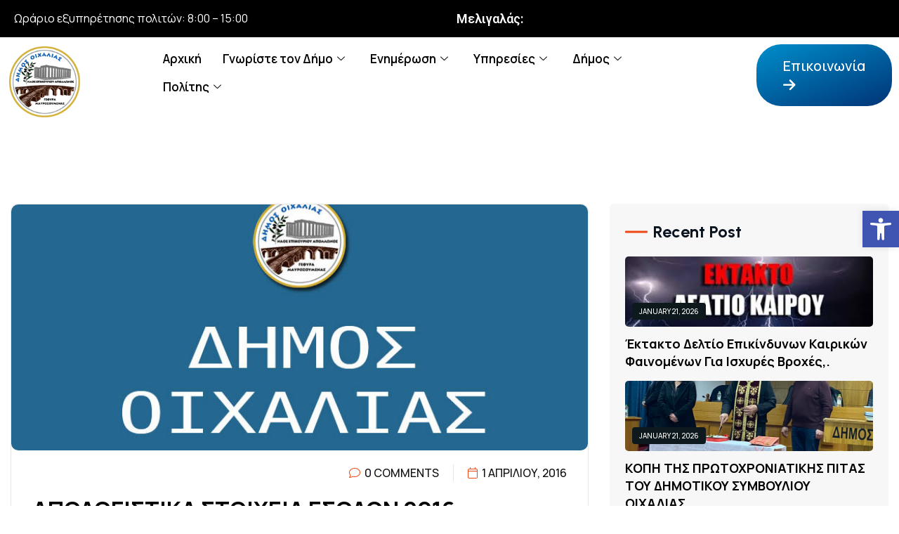

--- FILE ---
content_type: text/html; charset=UTF-8
request_url: https://oichalia.gov.gr/2016/04/01/
body_size: 34201
content:

<!DOCTYPE html>
<html lang="el">

<head>
	<meta charset="UTF-8">
	<meta name="viewport" content="width=device-width, initial-scale=1.0" />
		<title>1 Απριλίου, 2016 &#8211; Δήμος Οιχαλίας</title>
<meta name='robots' content='max-image-preview:large' />
<link rel='dns-prefetch' href='//fonts.googleapis.com' />
<link rel="alternate" type="application/rss+xml" title="Ροή RSS &raquo; Δήμος Οιχαλίας" href="https://oichalia.gov.gr/feed/" />
<link rel="alternate" type="application/rss+xml" title="Ροή Σχολίων &raquo; Δήμος Οιχαλίας" href="https://oichalia.gov.gr/comments/feed/" />
<style id='wp-img-auto-sizes-contain-inline-css'>
img:is([sizes=auto i],[sizes^="auto," i]){contain-intrinsic-size:3000px 1500px}
/*# sourceURL=wp-img-auto-sizes-contain-inline-css */
</style>
<link rel='stylesheet' id='elementor-frontend-css' href='https://oichalia.gov.gr/wp-content/plugins/elementor/assets/css/frontend.min.css?ver=3.33.3' media='all' />
<link rel='stylesheet' id='elementor-post-10349-css' href='https://oichalia.gov.gr/wp-content/uploads/elementor/css/post-10349.css?ver=1765183144' media='all' />
<link rel='stylesheet' id='elementor-post-10357-css' href='https://oichalia.gov.gr/wp-content/uploads/elementor/css/post-10357.css?ver=1765183144' media='all' />
<style id='wp-emoji-styles-inline-css'>

	img.wp-smiley, img.emoji {
		display: inline !important;
		border: none !important;
		box-shadow: none !important;
		height: 1em !important;
		width: 1em !important;
		margin: 0 0.07em !important;
		vertical-align: -0.1em !important;
		background: none !important;
		padding: 0 !important;
	}
/*# sourceURL=wp-emoji-styles-inline-css */
</style>
<link rel='stylesheet' id='wp-block-library-css' href='https://oichalia.gov.gr/wp-includes/css/dist/block-library/style.min.css?ver=6.9' media='all' />
<style id='classic-theme-styles-inline-css'>
/*! This file is auto-generated */
.wp-block-button__link{color:#fff;background-color:#32373c;border-radius:9999px;box-shadow:none;text-decoration:none;padding:calc(.667em + 2px) calc(1.333em + 2px);font-size:1.125em}.wp-block-file__button{background:#32373c;color:#fff;text-decoration:none}
/*# sourceURL=/wp-includes/css/classic-themes.min.css */
</style>
<style id='pdfemb-pdf-embedder-viewer-style-inline-css'>
.wp-block-pdfemb-pdf-embedder-viewer{max-width:none}

/*# sourceURL=https://oichalia.gov.gr/wp-content/plugins/pdf-embedder/block/build/style-index.css */
</style>
<style id='global-styles-inline-css'>
:root{--wp--preset--aspect-ratio--square: 1;--wp--preset--aspect-ratio--4-3: 4/3;--wp--preset--aspect-ratio--3-4: 3/4;--wp--preset--aspect-ratio--3-2: 3/2;--wp--preset--aspect-ratio--2-3: 2/3;--wp--preset--aspect-ratio--16-9: 16/9;--wp--preset--aspect-ratio--9-16: 9/16;--wp--preset--color--black: #000000;--wp--preset--color--cyan-bluish-gray: #abb8c3;--wp--preset--color--white: #ffffff;--wp--preset--color--pale-pink: #f78da7;--wp--preset--color--vivid-red: #cf2e2e;--wp--preset--color--luminous-vivid-orange: #ff6900;--wp--preset--color--luminous-vivid-amber: #fcb900;--wp--preset--color--light-green-cyan: #7bdcb5;--wp--preset--color--vivid-green-cyan: #00d084;--wp--preset--color--pale-cyan-blue: #8ed1fc;--wp--preset--color--vivid-cyan-blue: #0693e3;--wp--preset--color--vivid-purple: #9b51e0;--wp--preset--gradient--vivid-cyan-blue-to-vivid-purple: linear-gradient(135deg,rgb(6,147,227) 0%,rgb(155,81,224) 100%);--wp--preset--gradient--light-green-cyan-to-vivid-green-cyan: linear-gradient(135deg,rgb(122,220,180) 0%,rgb(0,208,130) 100%);--wp--preset--gradient--luminous-vivid-amber-to-luminous-vivid-orange: linear-gradient(135deg,rgb(252,185,0) 0%,rgb(255,105,0) 100%);--wp--preset--gradient--luminous-vivid-orange-to-vivid-red: linear-gradient(135deg,rgb(255,105,0) 0%,rgb(207,46,46) 100%);--wp--preset--gradient--very-light-gray-to-cyan-bluish-gray: linear-gradient(135deg,rgb(238,238,238) 0%,rgb(169,184,195) 100%);--wp--preset--gradient--cool-to-warm-spectrum: linear-gradient(135deg,rgb(74,234,220) 0%,rgb(151,120,209) 20%,rgb(207,42,186) 40%,rgb(238,44,130) 60%,rgb(251,105,98) 80%,rgb(254,248,76) 100%);--wp--preset--gradient--blush-light-purple: linear-gradient(135deg,rgb(255,206,236) 0%,rgb(152,150,240) 100%);--wp--preset--gradient--blush-bordeaux: linear-gradient(135deg,rgb(254,205,165) 0%,rgb(254,45,45) 50%,rgb(107,0,62) 100%);--wp--preset--gradient--luminous-dusk: linear-gradient(135deg,rgb(255,203,112) 0%,rgb(199,81,192) 50%,rgb(65,88,208) 100%);--wp--preset--gradient--pale-ocean: linear-gradient(135deg,rgb(255,245,203) 0%,rgb(182,227,212) 50%,rgb(51,167,181) 100%);--wp--preset--gradient--electric-grass: linear-gradient(135deg,rgb(202,248,128) 0%,rgb(113,206,126) 100%);--wp--preset--gradient--midnight: linear-gradient(135deg,rgb(2,3,129) 0%,rgb(40,116,252) 100%);--wp--preset--font-size--small: 13px;--wp--preset--font-size--medium: 20px;--wp--preset--font-size--large: 36px;--wp--preset--font-size--x-large: 42px;--wp--preset--spacing--20: 0.44rem;--wp--preset--spacing--30: 0.67rem;--wp--preset--spacing--40: 1rem;--wp--preset--spacing--50: 1.5rem;--wp--preset--spacing--60: 2.25rem;--wp--preset--spacing--70: 3.38rem;--wp--preset--spacing--80: 5.06rem;--wp--preset--shadow--natural: 6px 6px 9px rgba(0, 0, 0, 0.2);--wp--preset--shadow--deep: 12px 12px 50px rgba(0, 0, 0, 0.4);--wp--preset--shadow--sharp: 6px 6px 0px rgba(0, 0, 0, 0.2);--wp--preset--shadow--outlined: 6px 6px 0px -3px rgb(255, 255, 255), 6px 6px rgb(0, 0, 0);--wp--preset--shadow--crisp: 6px 6px 0px rgb(0, 0, 0);}:where(.is-layout-flex){gap: 0.5em;}:where(.is-layout-grid){gap: 0.5em;}body .is-layout-flex{display: flex;}.is-layout-flex{flex-wrap: wrap;align-items: center;}.is-layout-flex > :is(*, div){margin: 0;}body .is-layout-grid{display: grid;}.is-layout-grid > :is(*, div){margin: 0;}:where(.wp-block-columns.is-layout-flex){gap: 2em;}:where(.wp-block-columns.is-layout-grid){gap: 2em;}:where(.wp-block-post-template.is-layout-flex){gap: 1.25em;}:where(.wp-block-post-template.is-layout-grid){gap: 1.25em;}.has-black-color{color: var(--wp--preset--color--black) !important;}.has-cyan-bluish-gray-color{color: var(--wp--preset--color--cyan-bluish-gray) !important;}.has-white-color{color: var(--wp--preset--color--white) !important;}.has-pale-pink-color{color: var(--wp--preset--color--pale-pink) !important;}.has-vivid-red-color{color: var(--wp--preset--color--vivid-red) !important;}.has-luminous-vivid-orange-color{color: var(--wp--preset--color--luminous-vivid-orange) !important;}.has-luminous-vivid-amber-color{color: var(--wp--preset--color--luminous-vivid-amber) !important;}.has-light-green-cyan-color{color: var(--wp--preset--color--light-green-cyan) !important;}.has-vivid-green-cyan-color{color: var(--wp--preset--color--vivid-green-cyan) !important;}.has-pale-cyan-blue-color{color: var(--wp--preset--color--pale-cyan-blue) !important;}.has-vivid-cyan-blue-color{color: var(--wp--preset--color--vivid-cyan-blue) !important;}.has-vivid-purple-color{color: var(--wp--preset--color--vivid-purple) !important;}.has-black-background-color{background-color: var(--wp--preset--color--black) !important;}.has-cyan-bluish-gray-background-color{background-color: var(--wp--preset--color--cyan-bluish-gray) !important;}.has-white-background-color{background-color: var(--wp--preset--color--white) !important;}.has-pale-pink-background-color{background-color: var(--wp--preset--color--pale-pink) !important;}.has-vivid-red-background-color{background-color: var(--wp--preset--color--vivid-red) !important;}.has-luminous-vivid-orange-background-color{background-color: var(--wp--preset--color--luminous-vivid-orange) !important;}.has-luminous-vivid-amber-background-color{background-color: var(--wp--preset--color--luminous-vivid-amber) !important;}.has-light-green-cyan-background-color{background-color: var(--wp--preset--color--light-green-cyan) !important;}.has-vivid-green-cyan-background-color{background-color: var(--wp--preset--color--vivid-green-cyan) !important;}.has-pale-cyan-blue-background-color{background-color: var(--wp--preset--color--pale-cyan-blue) !important;}.has-vivid-cyan-blue-background-color{background-color: var(--wp--preset--color--vivid-cyan-blue) !important;}.has-vivid-purple-background-color{background-color: var(--wp--preset--color--vivid-purple) !important;}.has-black-border-color{border-color: var(--wp--preset--color--black) !important;}.has-cyan-bluish-gray-border-color{border-color: var(--wp--preset--color--cyan-bluish-gray) !important;}.has-white-border-color{border-color: var(--wp--preset--color--white) !important;}.has-pale-pink-border-color{border-color: var(--wp--preset--color--pale-pink) !important;}.has-vivid-red-border-color{border-color: var(--wp--preset--color--vivid-red) !important;}.has-luminous-vivid-orange-border-color{border-color: var(--wp--preset--color--luminous-vivid-orange) !important;}.has-luminous-vivid-amber-border-color{border-color: var(--wp--preset--color--luminous-vivid-amber) !important;}.has-light-green-cyan-border-color{border-color: var(--wp--preset--color--light-green-cyan) !important;}.has-vivid-green-cyan-border-color{border-color: var(--wp--preset--color--vivid-green-cyan) !important;}.has-pale-cyan-blue-border-color{border-color: var(--wp--preset--color--pale-cyan-blue) !important;}.has-vivid-cyan-blue-border-color{border-color: var(--wp--preset--color--vivid-cyan-blue) !important;}.has-vivid-purple-border-color{border-color: var(--wp--preset--color--vivid-purple) !important;}.has-vivid-cyan-blue-to-vivid-purple-gradient-background{background: var(--wp--preset--gradient--vivid-cyan-blue-to-vivid-purple) !important;}.has-light-green-cyan-to-vivid-green-cyan-gradient-background{background: var(--wp--preset--gradient--light-green-cyan-to-vivid-green-cyan) !important;}.has-luminous-vivid-amber-to-luminous-vivid-orange-gradient-background{background: var(--wp--preset--gradient--luminous-vivid-amber-to-luminous-vivid-orange) !important;}.has-luminous-vivid-orange-to-vivid-red-gradient-background{background: var(--wp--preset--gradient--luminous-vivid-orange-to-vivid-red) !important;}.has-very-light-gray-to-cyan-bluish-gray-gradient-background{background: var(--wp--preset--gradient--very-light-gray-to-cyan-bluish-gray) !important;}.has-cool-to-warm-spectrum-gradient-background{background: var(--wp--preset--gradient--cool-to-warm-spectrum) !important;}.has-blush-light-purple-gradient-background{background: var(--wp--preset--gradient--blush-light-purple) !important;}.has-blush-bordeaux-gradient-background{background: var(--wp--preset--gradient--blush-bordeaux) !important;}.has-luminous-dusk-gradient-background{background: var(--wp--preset--gradient--luminous-dusk) !important;}.has-pale-ocean-gradient-background{background: var(--wp--preset--gradient--pale-ocean) !important;}.has-electric-grass-gradient-background{background: var(--wp--preset--gradient--electric-grass) !important;}.has-midnight-gradient-background{background: var(--wp--preset--gradient--midnight) !important;}.has-small-font-size{font-size: var(--wp--preset--font-size--small) !important;}.has-medium-font-size{font-size: var(--wp--preset--font-size--medium) !important;}.has-large-font-size{font-size: var(--wp--preset--font-size--large) !important;}.has-x-large-font-size{font-size: var(--wp--preset--font-size--x-large) !important;}
:where(.wp-block-post-template.is-layout-flex){gap: 1.25em;}:where(.wp-block-post-template.is-layout-grid){gap: 1.25em;}
:where(.wp-block-term-template.is-layout-flex){gap: 1.25em;}:where(.wp-block-term-template.is-layout-grid){gap: 1.25em;}
:where(.wp-block-columns.is-layout-flex){gap: 2em;}:where(.wp-block-columns.is-layout-grid){gap: 2em;}
:root :where(.wp-block-pullquote){font-size: 1.5em;line-height: 1.6;}
/*# sourceURL=global-styles-inline-css */
</style>
<link rel='stylesheet' id='contact-form-7-css' href='https://oichalia.gov.gr/wp-content/plugins/contact-form-7/includes/css/styles.css?ver=6.1.4' media='all' />
<link rel='stylesheet' id='powertip-css' href='https://oichalia.gov.gr/wp-content/plugins/devvn-image-hotspot/frontend/css/jquery.powertip.min.css?ver=1.2.0' media='all' />
<link rel='stylesheet' id='maps-points-css' href='https://oichalia.gov.gr/wp-content/plugins/devvn-image-hotspot/frontend/css/maps_points.css?ver=1.2.9' media='all' />
<link rel='stylesheet' id='rss-retriever-css' href='https://oichalia.gov.gr/wp-content/plugins/wp-rss-retriever/inc/css/rss-retriever.css?ver=1.6.10' media='all' />
<link rel='stylesheet' id='pojo-a11y-css' href='https://oichalia.gov.gr/wp-content/plugins/pojo-accessibility/modules/legacy/assets/css/style.min.css?ver=1.0.0' media='all' />
<link rel='stylesheet' id='gesto-google-fonts-css' href='https://fonts.googleapis.com/css?family=Jost%3A100%2C100i%2C200%2C200i%2C300%2C300i%2C400%2C400i%2C500%2C500i%2C600%2C600i%2C700%2C700i%2C800%2C800i%2C900%2C900i%7CUrbanist%3A100%2C100i%2C200%2C200i%2C300%2C300i%2C400%2C400i%2C500%2C500i%2C600%2C600i%2C700%2C700i%2C800%2C800i%2C900%2C900i&#038;subset=latin' media='all' />
<link rel='stylesheet' id='bootstrap-css' href='https://oichalia.gov.gr/wp-content/themes/gesto/assets/css/bootstrap.min.css?ver=6.9' media='all' />
<link rel='stylesheet' id='gesto-fontawesome-css' href='https://oichalia.gov.gr/wp-content/themes/gesto/assets/css/font-awesome.min.css?ver=6.9' media='all' />
<link rel='stylesheet' id='flaticon_gesto-css' href='https://oichalia.gov.gr/wp-content/themes/gesto/assets/css/flaticon_gesto.css?ver=6.9' media='all' />
<link rel='stylesheet' id='gesto-animations-css' href='https://oichalia.gov.gr/wp-content/themes/gesto/assets/css/animate.css?ver=6.9' media='all' />
<link rel='stylesheet' id='magnific-popup-css' href='https://oichalia.gov.gr/wp-content/themes/gesto/assets/css/magnific-popup.css?ver=6.9' media='all' />
<link rel='stylesheet' id='odometer-css' href='https://oichalia.gov.gr/wp-content/themes/gesto/assets/css/odometer.min.css?ver=6.9' media='all' />
<link rel='stylesheet' id='nice-select-css' href='https://oichalia.gov.gr/wp-content/themes/gesto/assets/css/nice-select.css?ver=6.9' media='all' />
<link rel='stylesheet' id='al-main-css' href='https://oichalia.gov.gr/wp-content/themes/gesto/assets/css/all.min.css?ver=6.9' media='all' />
<link rel='stylesheet' id='swiper-bundle-css' href='https://oichalia.gov.gr/wp-content/themes/gesto/assets/css/swiper-bundle.min.css?ver=6.9' media='all' />
<link rel='stylesheet' id='Enoway-font-css' href='https://oichalia.gov.gr/wp-content/themes/gesto/assets/css/Enoway-font.css?ver=6.9' media='all' />
<link rel='stylesheet' id='gesto-main-css' href='https://oichalia.gov.gr/wp-content/themes/gesto/assets/css/main.css?ver=6.9' media='all' />
<link rel='stylesheet' id='gesto-style-css' href='https://oichalia.gov.gr/wp-content/themes/gesto-child/style.css?ver=6.9' media='all' />
<link rel='stylesheet' id='gesto-theme-custom-style-css' href='https://oichalia.gov.gr/wp-content/themes/gesto/assets/css/custom-style.css?ver=6.9' media='all' />
<style id='gesto-theme-custom-style-inline-css'>

        :root {
            --pr-ec4814: #ec4814
        }
        
        :root {
            --sd-4c52e0: #4c52e0
        }
        
        :root {
            --pr-4: #FA3AD0
        }
        
        :root {
            --clr-color-gradient-1: var(--linear, linear-gradient(21deg, #495BFF 25%, #55E6A5 100%));
        }
        
        :root {
            --gd-4: linear-gradient(90deg, #FFA835 -3.85%, #FA3DCC 97.3%, #FA3AD0 100%);
        }
        
/*# sourceURL=gesto-theme-custom-style-inline-css */
</style>
<link rel='stylesheet' id='csf-google-web-fonts-css' href='//fonts.googleapis.com/css?family=Manrope:400&#038;display=swap' media='all' />
<link rel='stylesheet' id='gesto-parent-style-css' href='https://oichalia.gov.gr/wp-content/themes/gesto-child/style.css?ver=6.9' media='all' />
<link rel='stylesheet' id='ekit-widget-styles-css' href='https://oichalia.gov.gr/wp-content/plugins/elementskit-lite/widgets/init/assets/css/widget-styles.css?ver=3.7.7' media='all' />
<link rel='stylesheet' id='ekit-responsive-css' href='https://oichalia.gov.gr/wp-content/plugins/elementskit-lite/widgets/init/assets/css/responsive.css?ver=3.7.7' media='all' />
<link rel='stylesheet' id='widget-icon-list-css' href='https://oichalia.gov.gr/wp-content/plugins/elementor/assets/css/widget-icon-list.min.css?ver=3.33.3' media='all' />
<link rel='stylesheet' id='upk-site-css' href='https://oichalia.gov.gr/wp-content/plugins/ultimate-post-kit/assets/css/upk-site.css?ver=4.0.16' media='all' />
<link rel='stylesheet' id='elementor-gf-manrope-css' href='https://fonts.googleapis.com/css?family=Manrope:100,100italic,200,200italic,300,300italic,400,400italic,500,500italic,600,600italic,700,700italic,800,800italic,900,900italic&#038;display=swap&#038;subset=greek' media='all' />
<link rel='stylesheet' id='elementor-icons-ekiticons-css' href='https://oichalia.gov.gr/wp-content/plugins/elementskit-lite/modules/elementskit-icon-pack/assets/css/ekiticons.css?ver=3.7.7' media='all' />
<script src="https://oichalia.gov.gr/wp-includes/js/jquery/jquery.min.js?ver=3.7.1" id="jquery-core-js"></script>
<script src="https://oichalia.gov.gr/wp-includes/js/jquery/jquery-migrate.min.js?ver=3.4.1" id="jquery-migrate-js"></script>
<link rel="https://api.w.org/" href="https://oichalia.gov.gr/wp-json/" /><link rel="EditURI" type="application/rsd+xml" title="RSD" href="https://oichalia.gov.gr/xmlrpc.php?rsd" />
<meta name="generator" content="WordPress 6.9" />
	<link rel="preconnect" href="https://fonts.googleapis.com">
	<link rel="preconnect" href="https://fonts.gstatic.com">
	<link href='https://fonts.googleapis.com/css2?display=swap&family=Manrope' rel='stylesheet'><style type="text/css">
#pojo-a11y-toolbar .pojo-a11y-toolbar-toggle a{ background-color: #4054b2;	color: #ffffff;}
#pojo-a11y-toolbar .pojo-a11y-toolbar-overlay, #pojo-a11y-toolbar .pojo-a11y-toolbar-overlay ul.pojo-a11y-toolbar-items.pojo-a11y-links{ border-color: #4054b2;}
body.pojo-a11y-focusable a:focus{ outline-style: solid !important;	outline-width: 1px !important;	outline-color: #FF0000 !important;}
#pojo-a11y-toolbar{ top: 300px !important;}
#pojo-a11y-toolbar .pojo-a11y-toolbar-overlay{ background-color: #ffffff;}
#pojo-a11y-toolbar .pojo-a11y-toolbar-overlay ul.pojo-a11y-toolbar-items li.pojo-a11y-toolbar-item a, #pojo-a11y-toolbar .pojo-a11y-toolbar-overlay p.pojo-a11y-toolbar-title{ color: #333333;}
#pojo-a11y-toolbar .pojo-a11y-toolbar-overlay ul.pojo-a11y-toolbar-items li.pojo-a11y-toolbar-item a.active{ background-color: #4054b2;	color: #ffffff;}
@media (max-width: 767px) { #pojo-a11y-toolbar { top: 200px !important; } }</style><!-- Analytics by WP Statistics - https://wp-statistics.com -->
<meta name="generator" content="Elementor 3.33.3; features: e_font_icon_svg, additional_custom_breakpoints; settings: css_print_method-external, google_font-enabled, font_display-swap">
			<style>
				.e-con.e-parent:nth-of-type(n+4):not(.e-lazyloaded):not(.e-no-lazyload),
				.e-con.e-parent:nth-of-type(n+4):not(.e-lazyloaded):not(.e-no-lazyload) * {
					background-image: none !important;
				}
				@media screen and (max-height: 1024px) {
					.e-con.e-parent:nth-of-type(n+3):not(.e-lazyloaded):not(.e-no-lazyload),
					.e-con.e-parent:nth-of-type(n+3):not(.e-lazyloaded):not(.e-no-lazyload) * {
						background-image: none !important;
					}
				}
				@media screen and (max-height: 640px) {
					.e-con.e-parent:nth-of-type(n+2):not(.e-lazyloaded):not(.e-no-lazyload),
					.e-con.e-parent:nth-of-type(n+2):not(.e-lazyloaded):not(.e-no-lazyload) * {
						background-image: none !important;
					}
				}
			</style>
			<meta name="generator" content="Powered by Slider Revolution 6.6.19 - responsive, Mobile-Friendly Slider Plugin for WordPress with comfortable drag and drop interface." />
<style type="text/css">body{font-family:"Manrope";font-weight:normal;}h1, h2, h3, h4, h5, h6{font-family:"Manrope";font-weight:normal;}</style><link rel="icon" href="https://oichalia.gov.gr/wp-content/uploads/2023/10/Logo1-1.png" sizes="32x32" />
<link rel="icon" href="https://oichalia.gov.gr/wp-content/uploads/2023/10/Logo1-1.png" sizes="192x192" />
<link rel="apple-touch-icon" href="https://oichalia.gov.gr/wp-content/uploads/2023/10/Logo1-1.png" />
<meta name="msapplication-TileImage" content="https://oichalia.gov.gr/wp-content/uploads/2023/10/Logo1-1.png" />
<script>function setREVStartSize(e){
			//window.requestAnimationFrame(function() {
				window.RSIW = window.RSIW===undefined ? window.innerWidth : window.RSIW;
				window.RSIH = window.RSIH===undefined ? window.innerHeight : window.RSIH;
				try {
					var pw = document.getElementById(e.c).parentNode.offsetWidth,
						newh;
					pw = pw===0 || isNaN(pw) || (e.l=="fullwidth" || e.layout=="fullwidth") ? window.RSIW : pw;
					e.tabw = e.tabw===undefined ? 0 : parseInt(e.tabw);
					e.thumbw = e.thumbw===undefined ? 0 : parseInt(e.thumbw);
					e.tabh = e.tabh===undefined ? 0 : parseInt(e.tabh);
					e.thumbh = e.thumbh===undefined ? 0 : parseInt(e.thumbh);
					e.tabhide = e.tabhide===undefined ? 0 : parseInt(e.tabhide);
					e.thumbhide = e.thumbhide===undefined ? 0 : parseInt(e.thumbhide);
					e.mh = e.mh===undefined || e.mh=="" || e.mh==="auto" ? 0 : parseInt(e.mh,0);
					if(e.layout==="fullscreen" || e.l==="fullscreen")
						newh = Math.max(e.mh,window.RSIH);
					else{
						e.gw = Array.isArray(e.gw) ? e.gw : [e.gw];
						for (var i in e.rl) if (e.gw[i]===undefined || e.gw[i]===0) e.gw[i] = e.gw[i-1];
						e.gh = e.el===undefined || e.el==="" || (Array.isArray(e.el) && e.el.length==0)? e.gh : e.el;
						e.gh = Array.isArray(e.gh) ? e.gh : [e.gh];
						for (var i in e.rl) if (e.gh[i]===undefined || e.gh[i]===0) e.gh[i] = e.gh[i-1];
											
						var nl = new Array(e.rl.length),
							ix = 0,
							sl;
						e.tabw = e.tabhide>=pw ? 0 : e.tabw;
						e.thumbw = e.thumbhide>=pw ? 0 : e.thumbw;
						e.tabh = e.tabhide>=pw ? 0 : e.tabh;
						e.thumbh = e.thumbhide>=pw ? 0 : e.thumbh;
						for (var i in e.rl) nl[i] = e.rl[i]<window.RSIW ? 0 : e.rl[i];
						sl = nl[0];
						for (var i in nl) if (sl>nl[i] && nl[i]>0) { sl = nl[i]; ix=i;}
						var m = pw>(e.gw[ix]+e.tabw+e.thumbw) ? 1 : (pw-(e.tabw+e.thumbw)) / (e.gw[ix]);
						newh =  (e.gh[ix] * m) + (e.tabh + e.thumbh);
					}
					var el = document.getElementById(e.c);
					if (el!==null && el) el.style.height = newh+"px";
					el = document.getElementById(e.c+"_wrapper");
					if (el!==null && el) {
						el.style.height = newh+"px";
						el.style.display = "block";
					}
				} catch(e){
					console.log("Failure at Presize of Slider:" + e)
				}
			//});
		  };</script>
		<style id="wp-custom-css">
			.elementor-1283 .elementor-element.elementor-element-4b63418 .e-font-icon-svg{
	width:25px!important;
	margin-top:-13px;
}
.gto-header-top-1 .e-font-icon-svg{
	width:20px!important; 
	margin-right:2px;
	margin-top:-3px;
}
.elementor-4886 .elementor-element.elementor-element-f399ed4 .agency__header-menu a{
	color:white!important;
}
.agency__header-menu ul li{
	margin-left:15px;
	margin-right:15px;
}
.breadcrumb-title{
	font-size:40px;
	text-transform:unset!important;
}
.breadcrumb-list,.contact-form-wrap,.blog-details-comment-item,.blog-details-content .blog-2-page-item-meta{
	display:none;
}

.agency__header-logo{
	width:130px!important;
}
.agency__sidebar-info{
	max-width:550px!important;
}
.agency__sidebar-logo img{
	height:200px!important;
}
.footer-copyright a{
	color:white!important;
}
.home .icon-down-arrow1{
	color:#3c434a!important;
}
.home .elementor-10349 .elementor-element.elementor-element-1aeaa70 .elementskit-navbar-nav > li > a{
	color:white!important;
}
@media screen and (min-width: 992px) {
#menu-item-1286 {
	display:none;
	}}
.elementor-10412 .elementor-element.elementor-element-06ba8f0{
	width:1800px!important;
	margin-left:-150px;
}
#splw-location-weather-10405 .lw-footer {
	display:none;
}
#splw-location-weather-10405 .splw-lite-wrapper, #splw-location-weather-10405 .splw-forecast-weather option{
	background-color:unset;
}
.splw-lite-wrapper .splw-lite-current-temp span.cur-temp{
	font-size:25px;
}
.splw-main-wrapper.horizontal .splw-lite-templates-body {
	display:inline-block!important;
}
#splw-location-weather-10405 .splw-lite-wrapper .splw-lite-current-temp .weather-icon{
	width:35px;
	
}
.splw-lite-current-temp .temperature-scale{
margin-top:20px}
#splw-location-weather-10405 .splw-lite-header-title{
	display:none;
}
#splw-location-weather-10405.splw-main-wrapper{
	margin-bottom:0px!important;
}
#splw-location-weather-10405 .splw-lite-templates-body{
	padding:unset;
}
.gto-project-4-slider .swiper-container .swiper-wrapper .swiper-slide:is(.swiper-slide-active) .gto-project-4-item .title a{
	color:white!important;
	font-size:55px;
}
.gto-project-4-slider .swiper-container .swiper-wrapper .swiper-slide:is(.swiper-slide-active) .gto-project-4-item .subtitle{
	display:none;
}
.gst__blog-3-item:is(.active) .blog-3-author{
	display:none!important;
}
.elementor-10349 .elementor-element.elementor-element-1a41a58 .ekit_navsearch-button{
	color:white!important;
}
.elementor-heading-title{
	text-transform:none!important;
}
.elementor-element-f42e25d .gst__blog-3-item .blog-3-content .blog-3-title a{
	color:white!important
		;
}
p{
	color:unset!important
		;
}
.upk-alex-grid .upk-image-wrap .upk-img{
	border-radius:20px;
}
.upk-alice-grid .upk-item-box::before,.upk-alice-grid .upk-img-wrap{
	border-radius:20px;
}
.upk-alice-grid .upk-item-box::before{
	background-color:#00000038!important;
}
.upk-alice-grid .upk-title a{
	text-shadow:2px 2px 5px black;
}
.gto-project-4-slider-btn .gto_project_4_next, .gto-project-4-slider-btn .gto_project_4_prev {
	 -webkit-text-fill-color: #14427b;
}
.elementor-10357 .elementor-element.elementor-element-83ef501 .gto-cta-contact-1-wrap{
	 background-image: linear-gradient(to right,#008ECB, #003476); 
}

.contact-form input, .woocommerce-billing-fields__field-wrapper input, .comments-box-wrap input, .contact-form textarea{
		border:solid;
	color: grey;
	border-radius:30px;
}
.cf7-col{
	width:209%;
}
.blog-2-page-item-author{
	display:none;
}
.elementor-widget-heading .elementor-heading-title {
	color:white;
}

.elementor-element, .elementor-element-0aa8e71, .e-flex, .e-con-boxed, .e-con, .e-child {
	color:white;
}
.elementor-11811 .elementor-element.elementor-element-c855e09 .thim-ekit-single-post__featured-image img{
	height:600px;
	object-fit: cover;
}
.thim-ekit-single-post__info__comments{
	display:none;
}
.elementor-11811 .elementor-element.elementor-element-de54601{
	padding-left:0;
	padding-right:0;
}
.single-post .ekit-menu-nav-link{
	color:white!important;
}
.single-post .elementor-10349 .elementor-element.elementor-element-49715cf{
	background:linear-gradient(0deg,transparent,rgba(0,0,0,0.900438))!important;}

.page .post-thumbnail{
	display:none;
}
.elementor-10349 .elementor-element.elementor-element-1fdd6a2.elementor-view-framed .elementor-icon, .elementor-10349 .elementor-element.elementor-element-1fdd6a2.elementor-view-default .elementor-icon{
	background-color:white;
	border-radius:20px;
	padding:8px;
}
.elementor-10349 .elementor-element.elementor-element-c2c7990:not(.elementor-motion-effects-element-type-background), .elementor-10349 .elementor-element.elementor-element-c2c7990 > .elementor-motion-effects-container > .elementor-motion-effects-layer{
	z-index:9;
}
p{
	margin-bottom:unset;
}
.elementor-10349 .e-con.e-flex>.e-con-inner{
	padding-top:3px;
	padding-bottom:3px;
}
.contact-page-info-item .item-link a, .contact-page-info-item .item-text, .contact-page-info-item .item-link p{
	color:black!important;
}
.post-1283 p{
	color:black!important;
}
.upk-alice-grid .upk-meta .upk-author,.upk-author-name,.upk-alex-carousel .upk-meta .upk-author-img img,.upk-alice-grid .upk-meta > div:before{
	display:none!important;
}
.upk-alex-grid .upk-meta .upk-reading-time, .upk-alex-grid .upk-meta .upk-date, .upk-alex-grid .upk-meta .upk-post-time,.upk-alex-carousel .upk-meta .upk-reading-time, .upk-alex-carousel .upk-meta .upk-date, .upk-alex-carousel .upk-meta .upk-post-time,.upk-alice-grid .upk-meta .upk-date{
	background-color:white!important;
	color:black!important;
	padding-top:3px;
	padding-left:10px;
	padding-right:10px;
	padding-bottom:3px;
	font-weight:700!important;
	border-radius:10px;
}
.upk-alice-grid .upk-category a{
	background-color:white!important;
	color:black!important;
	border-top-right-radius:13px;
}
.gto-project-4-slider .swiper-container .swiper-wrapper .swiper-slide:is(.swiper-slide-active) .gto-project-4-item .title a{
	background-color:black;
	padding-left:20px;
	padding-right:20px;
	border-radius:10px;
	font-size:40px;
}
.upk-alex-carousel .upk-image-wrap .upk-img{
	border-radius:20px;
}
.thim-ekit-single-post__info__author {
	display:none;
}

.home .elementor-10349 .elementor-element.elementor-element-30a25e5 .ekit_navsearch-button {
        text-align: center;
        color: white;
    }

.home .elementskit-menu-close, .elementskit-menu-hamburger {
	background: white;
}		</style>
			<style id="egf-frontend-styles" type="text/css">
		p {font-family: 'Manrope', sans-serif;font-style: normal;font-weight: 400;} h1 {font-family: 'Manrope', sans-serif;font-style: normal;font-weight: 400;} h2 {font-family: 'Manrope', sans-serif;font-style: normal;font-weight: 400;} h3 {font-family: 'Manrope', sans-serif;font-style: normal;font-weight: 400;} h4 {font-family: 'Manrope', sans-serif;font-style: normal;font-weight: 400;} h5 {font-family: 'Manrope', sans-serif;font-style: normal;font-weight: 400;} h6 {font-family: 'Manrope', sans-serif;font-style: normal;font-weight: 400;} 	</style>
	</head>

<body class="archive date wp-custom-logo wp-theme-gesto wp-child-theme-gesto-child ori-inner-page hfeed  elementor-default elementor-kit-9">

	
			<a class="skip-link screen-reader-text" href="#content">
			Skip to content		</a>
	
	
	<div class="ekit-template-content-markup ekit-template-content-header ekit-template-content-theme-support">
		<style>.elementor-10349 .elementor-element.elementor-element-c2c7990{--display:flex;--min-height:0px;--flex-direction:row;--container-widget-width:calc( ( 1 - var( --container-widget-flex-grow ) ) * 100% );--container-widget-height:100%;--container-widget-flex-grow:1;--container-widget-align-self:stretch;--flex-wrap-mobile:wrap;--justify-content:center;--align-items:center;}.elementor-10349 .elementor-element.elementor-element-c2c7990:not(.elementor-motion-effects-element-type-background), .elementor-10349 .elementor-element.elementor-element-c2c7990 > .elementor-motion-effects-container > .elementor-motion-effects-layer{background-color:#000000;}.elementor-10349 .elementor-element.elementor-element-129c936{--display:flex;--flex-direction:row;--container-widget-width:calc( ( 1 - var( --container-widget-flex-grow ) ) * 100% );--container-widget-height:100%;--container-widget-flex-grow:1;--container-widget-align-self:stretch;--flex-wrap-mobile:wrap;--justify-content:flex-start;--align-items:center;}.elementor-widget-text-editor{font-family:var( --e-global-typography-text-font-family ), Sans-serif;font-weight:var( --e-global-typography-text-font-weight );}.elementor-10349 .elementor-element.elementor-element-825156e{--display:flex;--flex-direction:row;--container-widget-width:calc( ( 1 - var( --container-widget-flex-grow ) ) * 100% );--container-widget-height:100%;--container-widget-flex-grow:1;--container-widget-align-self:stretch;--flex-wrap-mobile:wrap;--justify-content:flex-end;--align-items:center;}.elementor-widget-heading .elementor-heading-title{font-family:var( --e-global-typography-primary-font-family ), Sans-serif;font-weight:var( --e-global-typography-primary-font-weight );}.elementor-10349 .elementor-element.elementor-element-c54847f .elementor-heading-title{font-size:18px;font-weight:600;color:#FFFFFF;}.elementor-10349 .elementor-element.elementor-element-49715cf{--display:flex;--flex-direction:row;--container-widget-width:calc( ( 1 - var( --container-widget-flex-grow ) ) * 100% );--container-widget-height:100%;--container-widget-flex-grow:1;--container-widget-align-self:stretch;--flex-wrap-mobile:wrap;--justify-content:center;--align-items:center;--z-index:99;}.elementor-widget-image .widget-image-caption{font-family:var( --e-global-typography-text-font-family ), Sans-serif;font-weight:var( --e-global-typography-text-font-weight );}.elementor-10349 .elementor-element.elementor-element-940f575{width:auto;max-width:auto;}.elementor-10349 .elementor-element.elementor-element-940f575 > .elementor-widget-container{padding:0px 100px 0px 0px;}.elementor-10349 .elementor-element.elementor-element-940f575.elementor-element{--flex-grow:0;--flex-shrink:0;}.elementor-10349 .elementor-element.elementor-element-940f575 img{width:107px;}.elementor-10349 .elementor-element.elementor-element-1aeaa70{width:auto;max-width:auto;}.elementor-10349 .elementor-element.elementor-element-1aeaa70 .elementskit-menu-container{height:80px;border-radius:0px 0px 0px 0px;}.elementor-10349 .elementor-element.elementor-element-1aeaa70 .elementskit-navbar-nav > li > a{font-family:"Manrope", Sans-serif;font-size:17px;font-weight:600;color:#000000;padding:0px 15px 0px 15px;}.elementor-10349 .elementor-element.elementor-element-1aeaa70 .elementskit-navbar-nav > li > a:hover{color:#707070;}.elementor-10349 .elementor-element.elementor-element-1aeaa70 .elementskit-navbar-nav > li > a:focus{color:#707070;}.elementor-10349 .elementor-element.elementor-element-1aeaa70 .elementskit-navbar-nav > li > a:active{color:#707070;}.elementor-10349 .elementor-element.elementor-element-1aeaa70 .elementskit-navbar-nav > li:hover > a{color:#707070;}.elementor-10349 .elementor-element.elementor-element-1aeaa70 .elementskit-navbar-nav > li:hover > a .elementskit-submenu-indicator{color:#707070;}.elementor-10349 .elementor-element.elementor-element-1aeaa70 .elementskit-navbar-nav > li > a:hover .elementskit-submenu-indicator{color:#707070;}.elementor-10349 .elementor-element.elementor-element-1aeaa70 .elementskit-navbar-nav > li > a:focus .elementskit-submenu-indicator{color:#707070;}.elementor-10349 .elementor-element.elementor-element-1aeaa70 .elementskit-navbar-nav > li > a:active .elementskit-submenu-indicator{color:#707070;}.elementor-10349 .elementor-element.elementor-element-1aeaa70 .elementskit-navbar-nav > li.current-menu-item > a{color:#707070;}.elementor-10349 .elementor-element.elementor-element-1aeaa70 .elementskit-navbar-nav > li.current-menu-ancestor > a{color:#707070;}.elementor-10349 .elementor-element.elementor-element-1aeaa70 .elementskit-navbar-nav > li.current-menu-ancestor > a .elementskit-submenu-indicator{color:#707070;}.elementor-10349 .elementor-element.elementor-element-1aeaa70 .elementskit-navbar-nav > li > a .elementskit-submenu-indicator{color:#101010;fill:#101010;}.elementor-10349 .elementor-element.elementor-element-1aeaa70 .elementskit-navbar-nav > li > a .ekit-submenu-indicator-icon{color:#101010;fill:#101010;}.elementor-10349 .elementor-element.elementor-element-1aeaa70 .elementskit-navbar-nav .elementskit-submenu-panel > li > a{padding:15px 15px 15px 15px;color:#000000;}.elementor-10349 .elementor-element.elementor-element-1aeaa70 .elementskit-navbar-nav .elementskit-submenu-panel > li > a:hover{color:#707070;}.elementor-10349 .elementor-element.elementor-element-1aeaa70 .elementskit-navbar-nav .elementskit-submenu-panel > li > a:focus{color:#707070;}.elementor-10349 .elementor-element.elementor-element-1aeaa70 .elementskit-navbar-nav .elementskit-submenu-panel > li > a:active{color:#707070;}.elementor-10349 .elementor-element.elementor-element-1aeaa70 .elementskit-navbar-nav .elementskit-submenu-panel > li:hover > a{color:#707070;}.elementor-10349 .elementor-element.elementor-element-1aeaa70 .elementskit-navbar-nav .elementskit-submenu-panel > li.current-menu-item > a{color:#707070 !important;}.elementor-10349 .elementor-element.elementor-element-1aeaa70 .elementskit-submenu-panel{padding:15px 0px 15px 0px;}.elementor-10349 .elementor-element.elementor-element-1aeaa70 .elementskit-navbar-nav .elementskit-submenu-panel{border-radius:0px 0px 0px 0px;min-width:220px;}.elementor-10349 .elementor-element.elementor-element-1aeaa70 .elementskit-menu-hamburger{float:right;}.elementor-10349 .elementor-element.elementor-element-1aeaa70 .elementskit-menu-hamburger .elementskit-menu-hamburger-icon{background-color:rgba(0, 0, 0, 0.5);}.elementor-10349 .elementor-element.elementor-element-1aeaa70 .elementskit-menu-hamburger > .ekit-menu-icon{color:rgba(0, 0, 0, 0.5);}.elementor-10349 .elementor-element.elementor-element-1aeaa70 .elementskit-menu-hamburger:hover .elementskit-menu-hamburger-icon{background-color:rgba(0, 0, 0, 0.5);}.elementor-10349 .elementor-element.elementor-element-1aeaa70 .elementskit-menu-hamburger:hover > .ekit-menu-icon{color:rgba(0, 0, 0, 0.5);}.elementor-10349 .elementor-element.elementor-element-1aeaa70 .elementskit-menu-close{color:rgba(51, 51, 51, 1);}.elementor-10349 .elementor-element.elementor-element-1aeaa70 .elementskit-menu-close:hover{color:rgba(0, 0, 0, 0.5);}.elementor-10349 .elementor-element.elementor-element-1a41a58 > .elementor-widget-container{padding:0px 0px 0px 100px;}.elementor-10349 .elementor-element.elementor-element-1a41a58 .ekit_navsearch-button :is(i, svg){font-size:26px;}.elementor-10349 .elementor-element.elementor-element-1a41a58 .ekit_navsearch-button{margin:5px 5px 5px 5px;padding:0px 0px 0px 0px;width:40px;height:40px;line-height:40px;text-align:center;}
				.elementor-10349 .elementor-element.elementor-element-4423162 .agency__btn-1,
				.elementor-10349 .elementor-element.elementor-element-4423162 .gto-btn-1:after,
				.elementor-10349 .elementor-element.elementor-element-4423162 .gto-btn-2,
				.elementor-10349 .elementor-element.elementor-element-4423162 .gto-btn-4,
				.elementor-10349 .elementor-element.elementor-element-4423162 .gesto__btn-2
				{background-color:transparent;background-image:linear-gradient(158deg, #008ECB 0%, #003476 100%);}.elementor-10349 .elementor-element.elementor-element-4423162 > .elementor-widget-container{padding:0px 0px 0px 0px;}.elementor-10349 .elementor-element.elementor-element-4423162 .item-align{text-align:left;}.elementor-10349 .elementor-element.elementor-element-4423162 .agency__btn-1{color:#FFFFFF;}.elementor-10349 .elementor-element.elementor-element-4423162 .gto-btn-2{color:#FFFFFF;}.elementor-10349 .elementor-element.elementor-element-4423162 .gto-btn-4{color:#FFFFFF;}.elementor-10349 .elementor-element.elementor-element-4423162 .gto-btn-1{color:#FFFFFF;}.elementor-10349 .elementor-element.elementor-element-4423162 .gesto__btn-2{color:#FFFFFF;}.elementor-10349 .elementor-element.elementor-element-180289b{--display:flex;--flex-direction:row;--container-widget-width:initial;--container-widget-height:100%;--container-widget-flex-grow:1;--container-widget-align-self:stretch;--flex-wrap-mobile:wrap;--gap:0px 0px;--row-gap:0px;--column-gap:0px;}.elementor-10349 .elementor-element.elementor-element-c527b21{--display:flex;--flex-direction:column;--container-widget-width:100%;--container-widget-height:initial;--container-widget-flex-grow:0;--container-widget-align-self:initial;--flex-wrap-mobile:wrap;}.elementor-10349 .elementor-element.elementor-element-04e4a6a{width:auto;max-width:auto;}.elementor-10349 .elementor-element.elementor-element-04e4a6a > .elementor-widget-container{padding:0px 100px 0px 0px;}.elementor-10349 .elementor-element.elementor-element-04e4a6a.elementor-element{--flex-grow:0;--flex-shrink:0;}.elementor-10349 .elementor-element.elementor-element-04e4a6a img{width:107px;}.elementor-10349 .elementor-element.elementor-element-9676789{--display:flex;--flex-direction:column;--container-widget-width:100%;--container-widget-height:initial;--container-widget-flex-grow:0;--container-widget-align-self:initial;--flex-wrap-mobile:wrap;}.elementor-10349 .elementor-element.elementor-element-30a25e5 > .elementor-widget-container{padding:0px 0px 0px 100px;}.elementor-10349 .elementor-element.elementor-element-30a25e5 .ekit_navsearch-button :is(i, svg){font-size:26px;}.elementor-10349 .elementor-element.elementor-element-30a25e5 .ekit_navsearch-button{margin:5px 5px 5px 5px;padding:0px 0px 0px 0px;width:40px;height:40px;line-height:40px;text-align:center;}.elementor-10349 .elementor-element.elementor-element-67c5a2a{width:auto;max-width:auto;}.elementor-10349 .elementor-element.elementor-element-67c5a2a.elementor-element{--flex-grow:0;--flex-shrink:0;}.elementor-10349 .elementor-element.elementor-element-67c5a2a .elementskit-menu-container{height:80px;border-radius:0px 0px 0px 0px;}.elementor-10349 .elementor-element.elementor-element-67c5a2a .elementskit-navbar-nav > li > a{font-family:"Manrope", Sans-serif;font-size:17px;font-weight:600;color:#000000;padding:0px 15px 0px 15px;}.elementor-10349 .elementor-element.elementor-element-67c5a2a .elementskit-navbar-nav > li > a:hover{color:#707070;}.elementor-10349 .elementor-element.elementor-element-67c5a2a .elementskit-navbar-nav > li > a:focus{color:#707070;}.elementor-10349 .elementor-element.elementor-element-67c5a2a .elementskit-navbar-nav > li > a:active{color:#707070;}.elementor-10349 .elementor-element.elementor-element-67c5a2a .elementskit-navbar-nav > li:hover > a{color:#707070;}.elementor-10349 .elementor-element.elementor-element-67c5a2a .elementskit-navbar-nav > li:hover > a .elementskit-submenu-indicator{color:#707070;}.elementor-10349 .elementor-element.elementor-element-67c5a2a .elementskit-navbar-nav > li > a:hover .elementskit-submenu-indicator{color:#707070;}.elementor-10349 .elementor-element.elementor-element-67c5a2a .elementskit-navbar-nav > li > a:focus .elementskit-submenu-indicator{color:#707070;}.elementor-10349 .elementor-element.elementor-element-67c5a2a .elementskit-navbar-nav > li > a:active .elementskit-submenu-indicator{color:#707070;}.elementor-10349 .elementor-element.elementor-element-67c5a2a .elementskit-navbar-nav > li.current-menu-item > a{color:#707070;}.elementor-10349 .elementor-element.elementor-element-67c5a2a .elementskit-navbar-nav > li.current-menu-ancestor > a{color:#707070;}.elementor-10349 .elementor-element.elementor-element-67c5a2a .elementskit-navbar-nav > li.current-menu-ancestor > a .elementskit-submenu-indicator{color:#707070;}.elementor-10349 .elementor-element.elementor-element-67c5a2a .elementskit-navbar-nav > li > a .elementskit-submenu-indicator{color:#101010;fill:#101010;}.elementor-10349 .elementor-element.elementor-element-67c5a2a .elementskit-navbar-nav > li > a .ekit-submenu-indicator-icon{color:#101010;fill:#101010;}.elementor-10349 .elementor-element.elementor-element-67c5a2a .elementskit-navbar-nav .elementskit-submenu-panel > li > a{padding:15px 15px 15px 15px;color:#000000;}.elementor-10349 .elementor-element.elementor-element-67c5a2a .elementskit-navbar-nav .elementskit-submenu-panel > li > a:hover{color:#707070;}.elementor-10349 .elementor-element.elementor-element-67c5a2a .elementskit-navbar-nav .elementskit-submenu-panel > li > a:focus{color:#707070;}.elementor-10349 .elementor-element.elementor-element-67c5a2a .elementskit-navbar-nav .elementskit-submenu-panel > li > a:active{color:#707070;}.elementor-10349 .elementor-element.elementor-element-67c5a2a .elementskit-navbar-nav .elementskit-submenu-panel > li:hover > a{color:#707070;}.elementor-10349 .elementor-element.elementor-element-67c5a2a .elementskit-navbar-nav .elementskit-submenu-panel > li.current-menu-item > a{color:#707070 !important;}.elementor-10349 .elementor-element.elementor-element-67c5a2a .elementskit-submenu-panel{padding:15px 0px 15px 0px;}.elementor-10349 .elementor-element.elementor-element-67c5a2a .elementskit-navbar-nav .elementskit-submenu-panel{border-radius:0px 0px 0px 0px;min-width:220px;}.elementor-10349 .elementor-element.elementor-element-67c5a2a .elementskit-menu-hamburger{float:right;}.elementor-10349 .elementor-element.elementor-element-67c5a2a .elementskit-menu-hamburger .elementskit-menu-hamburger-icon{background-color:#000000B5;}.elementor-10349 .elementor-element.elementor-element-67c5a2a .elementskit-menu-hamburger > .ekit-menu-icon{color:#000000B5;}.elementor-10349 .elementor-element.elementor-element-67c5a2a .elementskit-menu-hamburger:hover .elementskit-menu-hamburger-icon{background-color:rgba(0, 0, 0, 0.5);}.elementor-10349 .elementor-element.elementor-element-67c5a2a .elementskit-menu-hamburger:hover > .ekit-menu-icon{color:rgba(0, 0, 0, 0.5);}.elementor-10349 .elementor-element.elementor-element-67c5a2a .elementskit-menu-close{color:rgba(51, 51, 51, 1);}.elementor-10349 .elementor-element.elementor-element-67c5a2a .elementskit-menu-close:hover{color:rgba(0, 0, 0, 0.5);}@media(max-width:1024px){.elementor-10349 .elementor-element.elementor-element-1aeaa70 .elementskit-nav-identity-panel{padding:10px 0px 10px 0px;}.elementor-10349 .elementor-element.elementor-element-1aeaa70 .elementskit-menu-container{max-width:350px;border-radius:0px 0px 0px 0px;}.elementor-10349 .elementor-element.elementor-element-1aeaa70 .elementskit-navbar-nav > li > a{color:#000000;padding:10px 15px 10px 15px;}.elementor-10349 .elementor-element.elementor-element-1aeaa70 .elementskit-navbar-nav .elementskit-submenu-panel > li > a{padding:15px 15px 15px 15px;}.elementor-10349 .elementor-element.elementor-element-1aeaa70 .elementskit-navbar-nav .elementskit-submenu-panel{border-radius:0px 0px 0px 0px;}.elementor-10349 .elementor-element.elementor-element-1aeaa70 .elementskit-menu-hamburger{padding:8px 8px 8px 8px;width:45px;border-radius:3px;}.elementor-10349 .elementor-element.elementor-element-1aeaa70 .elementskit-menu-close{padding:8px 8px 8px 8px;margin:12px 12px 12px 12px;width:45px;border-radius:3px;}.elementor-10349 .elementor-element.elementor-element-1aeaa70 .elementskit-nav-logo > img{max-width:160px;max-height:60px;}.elementor-10349 .elementor-element.elementor-element-1aeaa70 .elementskit-nav-logo{margin:5px 0px 5px 0px;padding:5px 5px 5px 5px;}.elementor-10349 .elementor-element.elementor-element-9676789{--flex-direction:row;--container-widget-width:calc( ( 1 - var( --container-widget-flex-grow ) ) * 100% );--container-widget-height:100%;--container-widget-flex-grow:1;--container-widget-align-self:stretch;--flex-wrap-mobile:wrap;--justify-content:flex-end;--align-items:center;}.elementor-10349 .elementor-element.elementor-element-30a25e5 .ekit_navsearch-button{text-align:center;}.elementor-10349 .elementor-element.elementor-element-67c5a2a .elementskit-nav-identity-panel{padding:10px 0px 10px 0px;}.elementor-10349 .elementor-element.elementor-element-67c5a2a .elementskit-menu-container{max-width:350px;border-radius:0px 0px 0px 0px;}.elementor-10349 .elementor-element.elementor-element-67c5a2a .elementskit-navbar-nav > li > a{color:#000000;padding:10px 15px 10px 15px;}.elementor-10349 .elementor-element.elementor-element-67c5a2a .elementskit-navbar-nav .elementskit-submenu-panel > li > a{padding:15px 15px 15px 15px;}.elementor-10349 .elementor-element.elementor-element-67c5a2a .elementskit-navbar-nav .elementskit-submenu-panel{border-radius:0px 0px 0px 0px;}.elementor-10349 .elementor-element.elementor-element-67c5a2a .elementskit-menu-hamburger{padding:8px 8px 8px 8px;width:45px;border-radius:3px;}.elementor-10349 .elementor-element.elementor-element-67c5a2a .elementskit-menu-close{padding:8px 8px 8px 8px;margin:12px 12px 12px 12px;width:45px;border-radius:3px;}.elementor-10349 .elementor-element.elementor-element-67c5a2a .elementskit-nav-logo > img{max-width:160px;max-height:60px;}.elementor-10349 .elementor-element.elementor-element-67c5a2a .elementskit-nav-logo{margin:5px 0px 5px 0px;padding:5px 5px 5px 5px;}}@media(min-width:768px){.elementor-10349 .elementor-element.elementor-element-c2c7990{--content-width:1499px;}.elementor-10349 .elementor-element.elementor-element-c527b21{--width:50%;}.elementor-10349 .elementor-element.elementor-element-9676789{--width:50%;}}@media(max-width:767px){.elementor-10349 .elementor-element.elementor-element-c2c7990{--gap:0px 0px;--row-gap:0px;--column-gap:0px;}.elementor-10349 .elementor-element.elementor-element-129c936{--width:60%;}.elementor-10349 .elementor-element.elementor-element-58c9aad{width:100%;max-width:100%;}.elementor-10349 .elementor-element.elementor-element-58c9aad > .elementor-widget-container{margin:0px 0px 0px 0px;padding:0px 0px 0px 0px;}.elementor-10349 .elementor-element.elementor-element-825156e{--width:40%;}.elementor-10349 .elementor-element.elementor-element-49715cf{--justify-content:space-between;--align-items:center;--container-widget-width:calc( ( 1 - var( --container-widget-flex-grow ) ) * 100% );}.elementor-10349 .elementor-element.elementor-element-940f575{width:var( --container-widget-width, 30% );max-width:30%;--container-widget-width:30%;--container-widget-flex-grow:0;}.elementor-10349 .elementor-element.elementor-element-940f575 > .elementor-widget-container{padding:0px 0px 0px 0px;}.elementor-10349 .elementor-element.elementor-element-940f575 img{width:100%;max-width:100%;}.elementor-10349 .elementor-element.elementor-element-1aeaa70 .elementskit-nav-logo > img{max-width:120px;max-height:50px;}.elementor-10349 .elementor-element.elementor-element-1a41a58 > .elementor-widget-container{padding:0px 0px 0px 0px;}.elementor-10349 .elementor-element.elementor-element-180289b{--flex-direction:row;--container-widget-width:initial;--container-widget-height:100%;--container-widget-flex-grow:1;--container-widget-align-self:stretch;--flex-wrap-mobile:wrap;--z-index:999;}.elementor-10349 .elementor-element.elementor-element-c527b21{--width:30%;}.elementor-10349 .elementor-element.elementor-element-04e4a6a{width:var( --container-widget-width, 100% );max-width:100%;--container-widget-width:100%;--container-widget-flex-grow:0;}.elementor-10349 .elementor-element.elementor-element-04e4a6a > .elementor-widget-container{padding:0px 0px 0px 0px;}.elementor-10349 .elementor-element.elementor-element-04e4a6a img{width:100%;max-width:100%;}.elementor-10349 .elementor-element.elementor-element-9676789{--width:70%;--flex-direction:row;--container-widget-width:calc( ( 1 - var( --container-widget-flex-grow ) ) * 100% );--container-widget-height:100%;--container-widget-flex-grow:1;--container-widget-align-self:stretch;--flex-wrap-mobile:wrap;--justify-content:flex-end;--align-items:center;}.elementor-10349 .elementor-element.elementor-element-30a25e5 > .elementor-widget-container{padding:0px 0px 0px 0px;}.elementor-10349 .elementor-element.elementor-element-67c5a2a{width:var( --container-widget-width, 48px );max-width:48px;--container-widget-width:48px;--container-widget-flex-grow:0;}.elementor-10349 .elementor-element.elementor-element-67c5a2a .elementskit-nav-logo > img{max-width:120px;max-height:50px;}}</style>		<div data-elementor-type="wp-post" data-elementor-id="10349" class="elementor elementor-10349">
				<div class="elementor-element elementor-element-c2c7990 e-flex e-con-boxed e-con e-parent" data-id="c2c7990" data-element_type="container" data-settings="{&quot;background_background&quot;:&quot;classic&quot;}">
					<div class="e-con-inner">
		<div class="elementor-element elementor-element-129c936 e-con-full e-flex e-con e-child" data-id="129c936" data-element_type="container">
				<div class="elementor-element elementor-element-58c9aad wrario-leitourgias elementor-widget-mobile__width-inherit elementor-widget elementor-widget-text-editor" data-id="58c9aad" data-element_type="widget" data-widget_type="text-editor.default">
				<div class="elementor-widget-container">
									<p>Ωράριο εξυπηρέτησης πολιτών: 8:00 &#8211; 15:00</p>								</div>
				</div>
				</div>
		<div class="elementor-element elementor-element-825156e e-con-full e-flex e-con e-child" data-id="825156e" data-element_type="container">
				<div class="elementor-element elementor-element-c54847f elementor-widget elementor-widget-heading" data-id="c54847f" data-element_type="widget" data-widget_type="heading.default">
				<div class="elementor-widget-container">
					<h2 class="elementor-heading-title elementor-size-default">Μελιγαλάς:</h2>				</div>
				</div>
				</div>
					</div>
				</div>
		<div class="elementor-element elementor-element-49715cf e-con-full elementor-hidden-tablet elementor-hidden-mobile e-flex e-con e-parent" data-id="49715cf" data-element_type="container">
				<div class="elementor-element elementor-element-940f575 elementor-widget__width-auto elementor-widget-mobile__width-initial elementor-widget elementor-widget-image" data-id="940f575" data-element_type="widget" data-widget_type="image.default">
				<div class="elementor-widget-container">
															<img fetchpriority="high" width="600" height="600" src="https://oichalia.gov.gr/wp-content/uploads/2023/12/logo.png" class="attachment-large size-large wp-image-10114" alt="logo" srcset="https://oichalia.gov.gr/wp-content/uploads/2023/12/logo.png 600w, https://oichalia.gov.gr/wp-content/uploads/2023/12/logo-300x300.png 300w, https://oichalia.gov.gr/wp-content/uploads/2023/12/logo-150x150.png 150w" sizes="(max-width: 600px) 100vw, 600px" />															</div>
				</div>
				<div class="elementor-element elementor-element-1aeaa70 elementor-widget__width-auto elementor-widget elementor-widget-ekit-nav-menu" data-id="1aeaa70" data-element_type="widget" data-widget_type="ekit-nav-menu.default">
				<div class="elementor-widget-container">
							<nav class="ekit-wid-con ekit_menu_responsive_tablet" 
			data-hamburger-icon="" 
			data-hamburger-icon-type="icon" 
			data-responsive-breakpoint="1024">
			            <button class="elementskit-menu-hamburger elementskit-menu-toggler"  type="button" aria-label="hamburger-icon">
                                    <span class="elementskit-menu-hamburger-icon"></span><span class="elementskit-menu-hamburger-icon"></span><span class="elementskit-menu-hamburger-icon"></span>
                            </button>
            <div id="ekit-megamenu-main-menu" class="elementskit-menu-container elementskit-menu-offcanvas-elements elementskit-navbar-nav-default ekit-nav-menu-one-page-no ekit-nav-dropdown-hover"><ul id="menu-main-menu" class="elementskit-navbar-nav elementskit-menu-po-left submenu-click-on-icon"><li id="menu-item-5199" class="menu-item menu-item-type-post_type menu-item-object-page menu-item-home menu-item-5199 nav-item elementskit-mobile-builder-content" data-vertical-menu=750px><a href="https://oichalia.gov.gr/" class="ekit-menu-nav-link">Αρχική</a></li>
<li id="menu-item-10403" class="menu-item menu-item-type-custom menu-item-object-custom menu-item-10403 nav-item elementskit-dropdown-has relative_position elementskit-dropdown-menu-default_width elementskit-megamenu-has elementskit-mobile-builder-content" data-vertical-menu=750px><a href="https://oichalia.gov.gr/gnoriste-ton-dimo/" class="ekit-menu-nav-link">Γνωρίστε τον Δήμο<i aria-hidden="true" class="icon icon-down-arrow1 elementskit-submenu-indicator"></i></a><div class="elementskit-megamenu-panel"></div></li>
<li id="menu-item-10141" class="menu-item menu-item-type-custom menu-item-object-custom menu-item-10141 nav-item elementskit-dropdown-has top_position elementskit-dropdown-menu-full_width elementskit-megamenu-has elementskit-mobile-builder-content" data-vertical-menu=""><a href="#" class="ekit-menu-nav-link">Ενημέρωση<i aria-hidden="true" class="icon icon-down-arrow1 elementskit-submenu-indicator"></i></a><div class="elementskit-megamenu-panel"><style>.elementor-10345 .elementor-element.elementor-element-6036f0d{--display:flex;--flex-direction:row;--container-widget-width:initial;--container-widget-height:100%;--container-widget-flex-grow:1;--container-widget-align-self:stretch;--flex-wrap-mobile:wrap;--padding-top:100px;--padding-bottom:100px;--padding-left:0px;--padding-right:0px;}.elementor-10345 .elementor-element.elementor-element-6036f0d:not(.elementor-motion-effects-element-type-background), .elementor-10345 .elementor-element.elementor-element-6036f0d > .elementor-motion-effects-container > .elementor-motion-effects-layer{background-color:#FFFFFF;}.elementor-10345 .elementor-element.elementor-element-5891496{--display:flex;}.elementor-widget-heading .elementor-heading-title{font-family:var( --e-global-typography-primary-font-family ), Sans-serif;font-weight:var( --e-global-typography-primary-font-weight );}.elementor-10345 .elementor-element.elementor-element-f62760f{text-align:center;}.elementor-10345 .elementor-element.elementor-element-f62760f .elementor-heading-title{font-family:"Manrope", Sans-serif;font-size:35px;font-weight:700;color:#000000;}.elementor-widget-icon-box .elementor-icon-box-title, .elementor-widget-icon-box .elementor-icon-box-title a{font-family:var( --e-global-typography-primary-font-family ), Sans-serif;font-weight:var( --e-global-typography-primary-font-weight );}.elementor-widget-icon-box .elementor-icon-box-description{font-family:var( --e-global-typography-text-font-family ), Sans-serif;font-weight:var( --e-global-typography-text-font-weight );}.elementor-10345 .elementor-element.elementor-element-0ffe714 .elementor-icon-box-wrapper{text-align:center;}.elementor-10345 .elementor-element.elementor-element-0ffe714 .elementor-icon-box-title, .elementor-10345 .elementor-element.elementor-element-0ffe714 .elementor-icon-box-title a{font-family:"Manrope", Sans-serif;font-size:19px;font-weight:600;text-transform:none;}.elementor-10345 .elementor-element.elementor-element-0ffe714 .elementor-icon-box-title{color:#000000;}.elementor-10345 .elementor-element.elementor-element-6965505{--display:flex;}.elementor-10345 .elementor-element.elementor-element-928a293{text-align:center;}.elementor-10345 .elementor-element.elementor-element-928a293 .elementor-heading-title{font-family:"Manrope", Sans-serif;font-size:35px;font-weight:700;color:#000000;}.elementor-10345 .elementor-element.elementor-element-ec85002 .elementor-icon-box-wrapper{text-align:center;}.elementor-10345 .elementor-element.elementor-element-ec85002 .elementor-icon-box-title, .elementor-10345 .elementor-element.elementor-element-ec85002 .elementor-icon-box-title a{font-family:"Manrope", Sans-serif;font-size:19px;font-weight:600;text-transform:none;}.elementor-10345 .elementor-element.elementor-element-ec85002 .elementor-icon-box-title{-webkit-text-stroke-color:#000;stroke:#000;color:#000000;}.elementor-10345 .elementor-element.elementor-element-1f6e36c{--display:flex;}.elementor-10345 .elementor-element.elementor-element-e425aa2{text-align:center;}.elementor-10345 .elementor-element.elementor-element-e425aa2 .elementor-heading-title{font-family:"Manrope", Sans-serif;font-size:35px;font-weight:700;color:#000000;}.elementor-10345 .elementor-element.elementor-element-3ed64d8 .elementor-icon-box-wrapper{text-align:center;}.elementor-10345 .elementor-element.elementor-element-3ed64d8 .elementor-icon-box-title, .elementor-10345 .elementor-element.elementor-element-3ed64d8 .elementor-icon-box-title a{font-family:"Manrope", Sans-serif;font-size:19px;font-weight:600;text-transform:none;}.elementor-10345 .elementor-element.elementor-element-3ed64d8 .elementor-icon-box-title{color:#000000;}.elementor-10345 .elementor-element.elementor-element-36e4bb9{--display:flex;--flex-direction:column;--container-widget-width:100%;--container-widget-height:initial;--container-widget-flex-grow:0;--container-widget-align-self:initial;--flex-wrap-mobile:wrap;--margin-top:-54px;--margin-bottom:0px;--margin-left:0px;--margin-right:0px;}.elementor-10345 .elementor-element.elementor-element-36e4bb9:not(.elementor-motion-effects-element-type-background), .elementor-10345 .elementor-element.elementor-element-36e4bb9 > .elementor-motion-effects-container > .elementor-motion-effects-layer{background-color:#F5F5F5;}.elementor-10345 .elementor-element.elementor-element-58b2508 > .elementor-widget-container{margin:10px 0px -20px 0px;padding:0px 0px 0px 0px;}.elementor-10345 .elementor-element.elementor-element-58b2508 .elementor-icon-box-wrapper{text-align:center;}.elementor-10345 .elementor-element.elementor-element-58b2508 .elementor-icon-box-title, .elementor-10345 .elementor-element.elementor-element-58b2508 .elementor-icon-box-title a{font-family:"Manrope", Sans-serif;font-size:19px;font-weight:600;text-transform:none;}.elementor-10345 .elementor-element.elementor-element-58b2508 .elementor-icon-box-title{color:#000000;}.elementor-10345 .elementor-element.elementor-element-66788de > .elementor-widget-container{margin:0px 0px -9px 0px;}.elementor-10345 .elementor-element.elementor-element-66788de .upk-buzz-list{grid-template-columns:repeat(3, 1fr);}@media(min-width:768px){.elementor-10345 .elementor-element.elementor-element-36e4bb9{--content-width:1447px;}}@media(max-width:1024px){.elementor-10345 .elementor-element.elementor-element-66788de .upk-buzz-list{grid-template-columns:repeat(2, 1fr);}}@media(max-width:767px){.elementor-10345 .elementor-element.elementor-element-66788de .upk-buzz-list{grid-template-columns:repeat(1, 1fr);}}</style>		<div data-elementor-type="wp-post" data-elementor-id="10345" class="elementor elementor-10345">
				<div class="elementor-element elementor-element-6036f0d e-con-full e-flex e-con e-parent" data-id="6036f0d" data-element_type="container" data-settings="{&quot;background_background&quot;:&quot;classic&quot;}">
		<div class="elementor-element elementor-element-5891496 e-flex e-con-boxed e-con e-child" data-id="5891496" data-element_type="container">
					<div class="e-con-inner">
				<div class="elementor-element elementor-element-f62760f elementor-widget elementor-widget-heading" data-id="f62760f" data-element_type="widget" data-widget_type="heading.default">
				<div class="elementor-widget-container">
					<h2 class="elementor-heading-title elementor-size-default"><a href="https://oichalia.gov.gr/prosfati-enimerosi/">Πρόσφατη ενημέρωση</a></h2>				</div>
				</div>
				<div class="elementor-element elementor-element-0ffe714 elementor-widget elementor-widget-icon-box" data-id="0ffe714" data-element_type="widget" data-widget_type="icon-box.default">
				<div class="elementor-widget-container">
							<div class="elementor-icon-box-wrapper">

			
						<div class="elementor-icon-box-content">

									<h3 class="elementor-icon-box-title">
						<a href="https://oichalia.gov.gr/prosfati-enimerosi/" >
							Μάθετε περισσότερα						</a>
					</h3>
				
				
			</div>
			
		</div>
						</div>
				</div>
					</div>
				</div>
		<div class="elementor-element elementor-element-6965505 e-flex e-con-boxed e-con e-child" data-id="6965505" data-element_type="container">
					<div class="e-con-inner">
				<div class="elementor-element elementor-element-928a293 elementor-widget elementor-widget-heading" data-id="928a293" data-element_type="widget" data-widget_type="heading.default">
				<div class="elementor-widget-container">
					<h2 class="elementor-heading-title elementor-size-default"><a href="https://oichalia.gov.gr/category/proskliseis-syllogikon-organon/">Προσκλ. συλλογικών οργάνων</a></h2>				</div>
				</div>
				<div class="elementor-element elementor-element-ec85002 elementor-widget elementor-widget-icon-box" data-id="ec85002" data-element_type="widget" data-widget_type="icon-box.default">
				<div class="elementor-widget-container">
							<div class="elementor-icon-box-wrapper">

			
						<div class="elementor-icon-box-content">

									<h3 class="elementor-icon-box-title">
						<a href="https://oichalia.gov.gr/category/proskliseis-syllogikon-organon/" >
							Μάθετε περισσότερα						</a>
					</h3>
				
				
			</div>
			
		</div>
						</div>
				</div>
					</div>
				</div>
		<div class="elementor-element elementor-element-1f6e36c e-flex e-con-boxed e-con e-child" data-id="1f6e36c" data-element_type="container">
					<div class="e-con-inner">
				<div class="elementor-element elementor-element-e425aa2 elementor-widget elementor-widget-heading" data-id="e425aa2" data-element_type="widget" data-widget_type="heading.default">
				<div class="elementor-widget-container">
					<h2 class="elementor-heading-title elementor-size-default"><a href="https://oichalia.gov.gr/prokiryxeis-diagonismoi/">Προκηρύξεις / Διαγωνισμοί</a></h2>				</div>
				</div>
				<div class="elementor-element elementor-element-3ed64d8 elementor-widget elementor-widget-icon-box" data-id="3ed64d8" data-element_type="widget" data-widget_type="icon-box.default">
				<div class="elementor-widget-container">
							<div class="elementor-icon-box-wrapper">

			
						<div class="elementor-icon-box-content">

									<h3 class="elementor-icon-box-title">
						<a href="https://oichalia.gov.gr/prokiryxeis-diagonismoi/" >
							Μάθετε περισσότερα						</a>
					</h3>
				
				
			</div>
			
		</div>
						</div>
				</div>
					</div>
				</div>
				</div>
		<div class="elementor-element elementor-element-36e4bb9 e-flex e-con-boxed e-con e-parent" data-id="36e4bb9" data-element_type="container" data-settings="{&quot;background_background&quot;:&quot;classic&quot;}">
					<div class="e-con-inner">
				<div class="elementor-element elementor-element-58b2508 elementor-widget elementor-widget-icon-box" data-id="58b2508" data-element_type="widget" data-widget_type="icon-box.default">
				<div class="elementor-widget-container">
							<div class="elementor-icon-box-wrapper">

			
						<div class="elementor-icon-box-content">

									<h3 class="elementor-icon-box-title">
						<a href="https://oichalia.gov.gr/simantika/" >
							Διαβάστε τα σημαντικότερα άρθρα						</a>
					</h3>
				
				
			</div>
			
		</div>
						</div>
				</div>
				<div class="elementor-element elementor-element-66788de elementor-widget elementor-widget-upk-buzz-list" data-id="66788de" data-element_type="widget" data-widget_type="upk-buzz-list.default">
				<div class="elementor-widget-container">
							<div class="upk-buzz-list-container upk-ajax-grid" data-loadmore="[]">
			<div class="upk-buzz-list upk-ajax-grid-wrap">
				
							<div class="upk-item upk-flex upk-flex-middle">
			<div class="upk-img-wrap">
				<img width="329" height="153" src="https://oichalia.gov.gr/wp-content/uploads/2026/01/αρχείο-λήψης-1.jpg" class="upk-img" alt="Έκτακτο δελτίο επικίνδυνων καιρικών φαινομένων για ισχυρές βροχές, καταιγίδες  και κατά τόπους θυελλώδεις ανέμους." decoding="async" srcset="https://oichalia.gov.gr/wp-content/uploads/2026/01/αρχείο-λήψης-1.jpg 329w, https://oichalia.gov.gr/wp-content/uploads/2026/01/αρχείο-λήψης-1-300x140.jpg 300w" sizes="(max-width: 329px) 100vw, 329px" />			</div>
			<div class="upk-content">
				<div class="upk-count"></div>
				<div class="upk-inner">
							<div class="upk-category">
			<a href="https://oichalia.gov.gr/category/enimerosi/" 
							aria-label="Category ΕΝΗΜΕΡΩΣΗ">ΕΝΗΜΕΡΩΣΗ</a> <a href="https://oichalia.gov.gr/category/nea/" 
							aria-label="Category Νέα">Νέα</a> <a href="https://oichalia.gov.gr/category/simantika/" 
							aria-label="Category Σημαντικά">Σημαντικά</a>		</div>
						<h3 class="upk-title"><a href="https://oichalia.gov.gr/ektakto-deltio-epikindynon-kairikon-fainomenon-gia-ischyres-vroches-kataigides-kai-kata-topous-thyellodeis-anemous/" title="Έκτακτο δελτίο επικίνδυνων καιρικών φαινομένων για ισχυρές βροχές, καταιγίδες  και κατά τόπους θυελλώδεις ανέμους." class="title-animation-underline" aria-label="Έκτακτο δελτίο επικίνδυνων καιρικών φαινομένων για ισχυρές βροχές, καταιγίδες  και κατά τόπους θυελλώδεις ανέμους.">Έκτακτο δελτίο επικίνδυνων καιρικών φαινομένων για ισχυρές βροχές, καταιγίδες  και κατά τόπους θυελλώδεις ανέμους.</a></h3>											<div class="upk-meta upk-flex upk-flex-middle">
							
														<div data-separator="//">
										<div class="upk-date">
			20 Ιανουαρίου, 2026		</div>

										</div>
							
							
							
						</div>
									</div>
			</div>
		</div>
	
				
							<div class="upk-item upk-flex upk-flex-middle">
			<div class="upk-img-wrap">
				<img width="640" height="480" src="https://oichalia.gov.gr/wp-content/uploads/2026/01/20260120_151001-1500x1125.jpg" class="upk-img" alt="ΚΟΠΗ ΤΗΣ ΠΡΩΤΟΧΡΟΝΙΑΤΙΚΗΣ ΠΙΤΑΣ ΤΟΥ ΔΗΜΟΤΙΚΟΥ ΣΥΜΒΟΥΛΙΟΥ ΟΙΧΑΛΙΑΣ." decoding="async" srcset="https://oichalia.gov.gr/wp-content/uploads/2026/01/20260120_151001-1500x1125.jpg 1500w, https://oichalia.gov.gr/wp-content/uploads/2026/01/20260120_151001-300x225.jpg 300w, https://oichalia.gov.gr/wp-content/uploads/2026/01/20260120_151001-768x576.jpg 768w, https://oichalia.gov.gr/wp-content/uploads/2026/01/20260120_151001-1536x1152.jpg 1536w, https://oichalia.gov.gr/wp-content/uploads/2026/01/20260120_151001.jpg 1600w" sizes="(max-width: 640px) 100vw, 640px" />			</div>
			<div class="upk-content">
				<div class="upk-count"></div>
				<div class="upk-inner">
							<div class="upk-category">
			<a href="https://oichalia.gov.gr/category/enimerosi/" 
							aria-label="Category ΕΝΗΜΕΡΩΣΗ">ΕΝΗΜΕΡΩΣΗ</a> <a href="https://oichalia.gov.gr/category/nea/" 
							aria-label="Category Νέα">Νέα</a> <a href="https://oichalia.gov.gr/category/simantika/" 
							aria-label="Category Σημαντικά">Σημαντικά</a>		</div>
						<h3 class="upk-title"><a href="https://oichalia.gov.gr/kopi-tis-protochroniatikis-pitas-tou-dimotikou-symvouliou-oichalias/" title="ΚΟΠΗ ΤΗΣ ΠΡΩΤΟΧΡΟΝΙΑΤΙΚΗΣ ΠΙΤΑΣ ΤΟΥ ΔΗΜΟΤΙΚΟΥ ΣΥΜΒΟΥΛΙΟΥ ΟΙΧΑΛΙΑΣ." class="title-animation-underline" aria-label="ΚΟΠΗ ΤΗΣ ΠΡΩΤΟΧΡΟΝΙΑΤΙΚΗΣ ΠΙΤΑΣ ΤΟΥ ΔΗΜΟΤΙΚΟΥ ΣΥΜΒΟΥΛΙΟΥ ΟΙΧΑΛΙΑΣ.">ΚΟΠΗ ΤΗΣ ΠΡΩΤΟΧΡΟΝΙΑΤΙΚΗΣ ΠΙΤΑΣ ΤΟΥ ΔΗΜΟΤΙΚΟΥ ΣΥΜΒΟΥΛΙΟΥ ΟΙΧΑΛΙΑΣ.</a></h3>											<div class="upk-meta upk-flex upk-flex-middle">
							
														<div data-separator="//">
										<div class="upk-date">
			20 Ιανουαρίου, 2026		</div>

										</div>
							
							
							
						</div>
									</div>
			</div>
		</div>
	
				
							<div class="upk-item upk-flex upk-flex-middle">
			<div class="upk-img-wrap">
				<img loading="lazy" width="640" height="463" src="https://oichalia.gov.gr/wp-content/uploads/2026/01/3ptyxo_gripi_01-1-1500x1084.png" class="upk-img" alt="ΕΝΗΜΕΡΩΣΗ ΓΙΑ ΤΗΝ ΕΠΟΧΙΚΗ ΓΡΙΠΗ ΑΠΟ ΤΟ ΚΕΝΤΡΟ ΚΟΙΝΟΤΗΤΑΣ ΤΟΥ ΔΗΜΟΥ ΜΑΣ." decoding="async" srcset="https://oichalia.gov.gr/wp-content/uploads/2026/01/3ptyxo_gripi_01-1-1500x1084.png 1500w, https://oichalia.gov.gr/wp-content/uploads/2026/01/3ptyxo_gripi_01-1-300x217.png 300w, https://oichalia.gov.gr/wp-content/uploads/2026/01/3ptyxo_gripi_01-1-768x555.png 768w, https://oichalia.gov.gr/wp-content/uploads/2026/01/3ptyxo_gripi_01-1-1536x1110.png 1536w, https://oichalia.gov.gr/wp-content/uploads/2026/01/3ptyxo_gripi_01-1-2048x1479.png 2048w" sizes="(max-width: 640px) 100vw, 640px" />			</div>
			<div class="upk-content">
				<div class="upk-count"></div>
				<div class="upk-inner">
							<div class="upk-category">
			<a href="https://oichalia.gov.gr/category/enimerosi/" 
							aria-label="Category ΕΝΗΜΕΡΩΣΗ">ΕΝΗΜΕΡΩΣΗ</a> <a href="https://oichalia.gov.gr/category/nea/" 
							aria-label="Category Νέα">Νέα</a> <a href="https://oichalia.gov.gr/category/simantika/" 
							aria-label="Category Σημαντικά">Σημαντικά</a>		</div>
						<h3 class="upk-title"><a href="https://oichalia.gov.gr/enimerosi-gia-tin-epochiki-gripi-apo-to-kentro-koinotitas-tou-dimou-mas/" title="ΕΝΗΜΕΡΩΣΗ ΓΙΑ ΤΗΝ ΕΠΟΧΙΚΗ ΓΡΙΠΗ ΑΠΟ ΤΟ ΚΕΝΤΡΟ ΚΟΙΝΟΤΗΤΑΣ ΤΟΥ ΔΗΜΟΥ ΜΑΣ." class="title-animation-underline" aria-label="ΕΝΗΜΕΡΩΣΗ ΓΙΑ ΤΗΝ ΕΠΟΧΙΚΗ ΓΡΙΠΗ ΑΠΟ ΤΟ ΚΕΝΤΡΟ ΚΟΙΝΟΤΗΤΑΣ ΤΟΥ ΔΗΜΟΥ ΜΑΣ.">ΕΝΗΜΕΡΩΣΗ ΓΙΑ ΤΗΝ ΕΠΟΧΙΚΗ ΓΡΙΠΗ ΑΠΟ ΤΟ ΚΕΝΤΡΟ ΚΟΙΝΟΤΗΤΑΣ ΤΟΥ ΔΗΜΟΥ ΜΑΣ.</a></h3>											<div class="upk-meta upk-flex upk-flex-middle">
							
														<div data-separator="//">
										<div class="upk-date">
			20 Ιανουαρίου, 2026		</div>

										</div>
							
							
							
						</div>
									</div>
			</div>
		</div>
	
							</div>
		</div>

		
						</div>
				</div>
					</div>
				</div>
				</div>
		</div></li>
<li id="menu-item-10367" class="menu-item menu-item-type-custom menu-item-object-custom menu-item-has-children menu-item-10367 nav-item elementskit-dropdown-has relative_position elementskit-dropdown-menu-default_width elementskit-mobile-builder-content" data-vertical-menu=750px><a href="#" class="ekit-menu-nav-link ekit-menu-dropdown-toggle">Υπηρεσίες<i aria-hidden="true" class="icon icon-down-arrow1 elementskit-submenu-indicator"></i></a>
<ul class="elementskit-dropdown elementskit-submenu-panel">
	<li id="menu-item-10368" class="menu-item menu-item-type-post_type menu-item-object-page menu-item-10368 nav-item elementskit-mobile-builder-content" data-vertical-menu=750px><a href="https://oichalia.gov.gr/dioikitikes-ypiresies/" class=" dropdown-item">Διοικητικές υπηρεσίες</a>	<li id="menu-item-10369" class="menu-item menu-item-type-post_type menu-item-object-page menu-item-10369 nav-item elementskit-mobile-builder-content" data-vertical-menu=750px><a href="https://oichalia.gov.gr/techniki-epitropi/" class=" dropdown-item">Τεχνικές υπηρεσίες</a>	<li id="menu-item-10370" class="menu-item menu-item-type-post_type menu-item-object-page menu-item-10370 nav-item elementskit-mobile-builder-content" data-vertical-menu=750px><a href="https://oichalia.gov.gr/oikonomikes-ypiresies/" class=" dropdown-item">Οικονομικές υπηρεσίες</a></ul>
</li>
<li id="menu-item-10371" class="menu-item menu-item-type-custom menu-item-object-custom menu-item-10371 nav-item elementskit-dropdown-has top_position elementskit-dropdown-menu-full_width elementskit-megamenu-has elementskit-mobile-builder-content" data-vertical-menu=""><a href="#" class="ekit-menu-nav-link">Δήμος<i aria-hidden="true" class="icon icon-down-arrow1 elementskit-submenu-indicator"></i></a><div class="elementskit-megamenu-panel"><style>.elementor-10412 .elementor-element.elementor-element-ba0b2a7{--display:flex;--flex-direction:row;--container-widget-width:initial;--container-widget-height:100%;--container-widget-flex-grow:1;--container-widget-align-self:stretch;--flex-wrap-mobile:wrap;--padding-top:100px;--padding-bottom:20px;--padding-left:0px;--padding-right:0px;}.elementor-10412 .elementor-element.elementor-element-ba0b2a7:not(.elementor-motion-effects-element-type-background), .elementor-10412 .elementor-element.elementor-element-ba0b2a7 > .elementor-motion-effects-container > .elementor-motion-effects-layer{background-color:#FFFFFF;}.elementor-10412 .elementor-element.elementor-element-2789bf3{--display:flex;}.elementor-widget-heading .elementor-heading-title{font-family:var( --e-global-typography-primary-font-family ), Sans-serif;font-weight:var( --e-global-typography-primary-font-weight );}.elementor-10412 .elementor-element.elementor-element-0cb40d2{text-align:center;}.elementor-10412 .elementor-element.elementor-element-0cb40d2 .elementor-heading-title{font-family:"Manrope", Sans-serif;font-size:35px;font-weight:700;color:#000000;}.elementor-widget-icon-box .elementor-icon-box-title, .elementor-widget-icon-box .elementor-icon-box-title a{font-family:var( --e-global-typography-primary-font-family ), Sans-serif;font-weight:var( --e-global-typography-primary-font-weight );}.elementor-widget-icon-box .elementor-icon-box-description{font-family:var( --e-global-typography-text-font-family ), Sans-serif;font-weight:var( --e-global-typography-text-font-weight );}.elementor-10412 .elementor-element.elementor-element-5ce2f1b .elementor-icon-box-wrapper{text-align:center;}.elementor-10412 .elementor-element.elementor-element-5ce2f1b .elementor-icon-box-title, .elementor-10412 .elementor-element.elementor-element-5ce2f1b .elementor-icon-box-title a{font-family:"Manrope", Sans-serif;font-size:19px;font-weight:600;}.elementor-10412 .elementor-element.elementor-element-5ce2f1b .elementor-icon-box-title{color:#000000;}.elementor-10412 .elementor-element.elementor-element-ff337ef{--display:flex;}.elementor-10412 .elementor-element.elementor-element-674790b{text-align:center;}.elementor-10412 .elementor-element.elementor-element-674790b .elementor-heading-title{font-family:"Manrope", Sans-serif;font-size:35px;font-weight:700;color:#000000;}.elementor-10412 .elementor-element.elementor-element-8999d24 .elementor-icon-box-wrapper{text-align:center;}.elementor-10412 .elementor-element.elementor-element-8999d24 .elementor-icon-box-title, .elementor-10412 .elementor-element.elementor-element-8999d24 .elementor-icon-box-title a{font-family:"Manrope", Sans-serif;font-size:19px;font-weight:600;}.elementor-10412 .elementor-element.elementor-element-8999d24 .elementor-icon-box-title{color:#000000;}.elementor-10412 .elementor-element.elementor-element-5d82bf4{--display:flex;}.elementor-10412 .elementor-element.elementor-element-c45d638{text-align:center;}.elementor-10412 .elementor-element.elementor-element-c45d638 .elementor-heading-title{font-family:"Manrope", Sans-serif;font-size:35px;font-weight:700;color:#000000;}.elementor-10412 .elementor-element.elementor-element-8e69ca2 .elementor-icon-box-wrapper{text-align:center;}.elementor-10412 .elementor-element.elementor-element-8e69ca2 .elementor-icon-box-title, .elementor-10412 .elementor-element.elementor-element-8e69ca2 .elementor-icon-box-title a{font-family:"Manrope", Sans-serif;font-size:19px;font-weight:600;}.elementor-10412 .elementor-element.elementor-element-8e69ca2 .elementor-icon-box-title{color:#000000;}.elementor-10412 .elementor-element.elementor-element-a9436be{--display:flex;--flex-direction:row;--container-widget-width:initial;--container-widget-height:100%;--container-widget-flex-grow:1;--container-widget-align-self:stretch;--flex-wrap-mobile:wrap;--margin-top:0px;--margin-bottom:0px;--margin-left:0px;--margin-right:0px;--padding-top:80px;--padding-bottom:10px;--padding-left:0px;--padding-right:0px;}.elementor-10412 .elementor-element.elementor-element-a9436be:not(.elementor-motion-effects-element-type-background), .elementor-10412 .elementor-element.elementor-element-a9436be > .elementor-motion-effects-container > .elementor-motion-effects-layer{background-color:#FFFFFF;}.elementor-10412 .elementor-element.elementor-element-69a4346{--display:flex;--justify-content:center;--align-items:center;--container-widget-width:calc( ( 1 - var( --container-widget-flex-grow ) ) * 100% );}.elementor-10412 .elementor-element.elementor-element-69a4346.e-con{--flex-grow:0;--flex-shrink:0;}.elementor-10412 .elementor-element.elementor-element-a3973ec .item-align{text-align:left;}.elementor-10412 .elementor-element.elementor-element-1dbdecb{--display:flex;--justify-content:center;--align-items:center;--container-widget-width:calc( ( 1 - var( --container-widget-flex-grow ) ) * 100% );}.elementor-10412 .elementor-element.elementor-element-1dbdecb.e-con{--flex-grow:0;--flex-shrink:0;}.elementor-10412 .elementor-element.elementor-element-966b961 .item-align{text-align:left;}.elementor-10412 .elementor-element.elementor-element-b4897e3{--display:flex;--justify-content:center;--align-items:center;--container-widget-width:calc( ( 1 - var( --container-widget-flex-grow ) ) * 100% );}.elementor-10412 .elementor-element.elementor-element-b4897e3.e-con{--flex-grow:0;--flex-shrink:0;}.elementor-10412 .elementor-element.elementor-element-52a451e .item-align{text-align:left;}@media(min-width:768px){.elementor-10412 .elementor-element.elementor-element-69a4346{--width:33.392%;}.elementor-10412 .elementor-element.elementor-element-1dbdecb{--width:35%;}.elementor-10412 .elementor-element.elementor-element-b4897e3{--width:24.43%;}}</style>		<div data-elementor-type="wp-post" data-elementor-id="10412" class="elementor elementor-10412">
				<div class="elementor-element elementor-element-ba0b2a7 e-con-full e-flex e-con e-parent" data-id="ba0b2a7" data-element_type="container" data-settings="{&quot;background_background&quot;:&quot;classic&quot;}">
		<div class="elementor-element elementor-element-2789bf3 e-flex e-con-boxed e-con e-child" data-id="2789bf3" data-element_type="container">
					<div class="e-con-inner">
				<div class="elementor-element elementor-element-0cb40d2 elementor-widget elementor-widget-heading" data-id="0cb40d2" data-element_type="widget" data-widget_type="heading.default">
				<div class="elementor-widget-container">
					<h2 class="elementor-heading-title elementor-size-default">Δήμαρχος</h2>				</div>
				</div>
				<div class="elementor-element elementor-element-5ce2f1b elementor-widget elementor-widget-icon-box" data-id="5ce2f1b" data-element_type="widget" data-widget_type="icon-box.default">
				<div class="elementor-widget-container">
							<div class="elementor-icon-box-wrapper">

			
						<div class="elementor-icon-box-content">

									<h3 class="elementor-icon-box-title">
						<a href="https://oichalia.gov.gr/dimarchos/" >
							Μάθετε περισσότερα						</a>
					</h3>
				
				
			</div>
			
		</div>
						</div>
				</div>
					</div>
				</div>
		<div class="elementor-element elementor-element-ff337ef e-flex e-con-boxed e-con e-child" data-id="ff337ef" data-element_type="container">
					<div class="e-con-inner">
				<div class="elementor-element elementor-element-674790b elementor-widget elementor-widget-heading" data-id="674790b" data-element_type="widget" data-widget_type="heading.default">
				<div class="elementor-widget-container">
					<h2 class="elementor-heading-title elementor-size-default">Προισταμένοι τμημάτων</h2>				</div>
				</div>
				<div class="elementor-element elementor-element-8999d24 elementor-widget elementor-widget-icon-box" data-id="8999d24" data-element_type="widget" data-widget_type="icon-box.default">
				<div class="elementor-widget-container">
							<div class="elementor-icon-box-wrapper">

			
						<div class="elementor-icon-box-content">

									<h3 class="elementor-icon-box-title">
						<a href="https://oichalia.gov.gr/proistameni-tmimaton/" >
							Μάθετε περισσότερα						</a>
					</h3>
				
				
			</div>
			
		</div>
						</div>
				</div>
					</div>
				</div>
		<div class="elementor-element elementor-element-5d82bf4 e-flex e-con-boxed e-con e-child" data-id="5d82bf4" data-element_type="container">
					<div class="e-con-inner">
				<div class="elementor-element elementor-element-c45d638 elementor-widget elementor-widget-heading" data-id="c45d638" data-element_type="widget" data-widget_type="heading.default">
				<div class="elementor-widget-container">
					<h2 class="elementor-heading-title elementor-size-default"><a href="https://oichalia.gov.gr/organa-dimoy/" target="_blank">Όργανα δήμου</a></h2>				</div>
				</div>
				<div class="elementor-element elementor-element-8e69ca2 elementor-widget elementor-widget-icon-box" data-id="8e69ca2" data-element_type="widget" data-widget_type="icon-box.default">
				<div class="elementor-widget-container">
							<div class="elementor-icon-box-wrapper">

			
						<div class="elementor-icon-box-content">

									<h3 class="elementor-icon-box-title">
						<a href="https://oichalia.gov.gr/organa-dimoy/" >
							Μάθετε περισσότερα						</a>
					</h3>
				
				
			</div>
			
		</div>
						</div>
				</div>
					</div>
				</div>
				</div>
		<div class="elementor-element elementor-element-a9436be e-con-full e-flex e-con e-parent" data-id="a9436be" data-element_type="container" data-settings="{&quot;background_background&quot;:&quot;classic&quot;}">
		<div class="elementor-element elementor-element-69a4346 e-con-full e-flex e-con e-child" data-id="69a4346" data-element_type="container">
				<div class="elementor-element elementor-element-a3973ec elementor-widget elementor-widget-gesto-btn" data-id="a3973ec" data-element_type="widget" data-widget_type="gesto-btn.default">
				<div class="elementor-widget-container">
						    <div class="text-">
        <a class="agency__btn-1 wow flipInX" data-duration="1s" data-wow-delay="1s" href="https://oichalia.gov.gr/dimotikes-enotites/">
            Δημοτικές ενότητες 
            <i class="fas fa-arrow-right"></i>
        </a>
    </div>
	    				</div>
				</div>
				</div>
		<div class="elementor-element elementor-element-1dbdecb e-con-full e-flex e-con e-child" data-id="1dbdecb" data-element_type="container">
				<div class="elementor-element elementor-element-966b961 elementor-widget elementor-widget-gesto-btn" data-id="966b961" data-element_type="widget" data-widget_type="gesto-btn.default">
				<div class="elementor-widget-container">
						    <div class="text-">
        <a class="agency__btn-1 wow flipInX" data-duration="1s" data-wow-delay="1s" href="https://oichalia.gov.gr/apofaseis-dimotikoy-symvoylioy/">
            Αποφάσεις δημοτικού συμβουλίου 
            <i class="fas fa-arrow-right"></i>
        </a>
    </div>
	    				</div>
				</div>
				</div>
		<div class="elementor-element elementor-element-b4897e3 e-con-full e-flex e-con e-child" data-id="b4897e3" data-element_type="container">
				<div class="elementor-element elementor-element-52a451e elementor-widget elementor-widget-gesto-btn" data-id="52a451e" data-element_type="widget" data-widget_type="gesto-btn.default">
				<div class="elementor-widget-container">
						    <div class="text-">
        <a class="agency__btn-1 wow flipInX" data-duration="1s" data-wow-delay="1s" href="https://oichalia.gov.gr/dimotiki-epitropi/">
            Δημοτική Επιτροπή 
            <i class="fas fa-arrow-right"></i>
        </a>
    </div>
	    				</div>
				</div>
				</div>
				</div>
				</div>
		</div></li>
<li id="menu-item-10372" class="menu-item menu-item-type-custom menu-item-object-custom menu-item-10372 nav-item elementskit-dropdown-has top_position elementskit-dropdown-menu-full_width elementskit-megamenu-has elementskit-mobile-builder-content" data-vertical-menu=""><a href="#" class="ekit-menu-nav-link">Πολίτης<i aria-hidden="true" class="icon icon-down-arrow1 elementskit-submenu-indicator"></i></a><div class="elementskit-megamenu-panel"><style>.elementor-10526 .elementor-element.elementor-element-13522bb{--display:flex;--flex-direction:row;--container-widget-width:initial;--container-widget-height:100%;--container-widget-flex-grow:1;--container-widget-align-self:stretch;--flex-wrap-mobile:wrap;--padding-top:100px;--padding-bottom:50px;--padding-left:0px;--padding-right:0px;}.elementor-10526 .elementor-element.elementor-element-13522bb:not(.elementor-motion-effects-element-type-background), .elementor-10526 .elementor-element.elementor-element-13522bb > .elementor-motion-effects-container > .elementor-motion-effects-layer{background-color:#FFFFFF;}.elementor-10526 .elementor-element.elementor-element-033087d{--display:flex;}.elementor-widget-heading .elementor-heading-title{font-family:var( --e-global-typography-primary-font-family ), Sans-serif;font-weight:var( --e-global-typography-primary-font-weight );}.elementor-10526 .elementor-element.elementor-element-6cb536f{text-align:center;}.elementor-10526 .elementor-element.elementor-element-6cb536f .elementor-heading-title{font-family:"Manrope", Sans-serif;font-size:28px;font-weight:700;color:#000000;}.elementor-widget-icon-box .elementor-icon-box-title, .elementor-widget-icon-box .elementor-icon-box-title a{font-family:var( --e-global-typography-primary-font-family ), Sans-serif;font-weight:var( --e-global-typography-primary-font-weight );}.elementor-widget-icon-box .elementor-icon-box-description{font-family:var( --e-global-typography-text-font-family ), Sans-serif;font-weight:var( --e-global-typography-text-font-weight );}.elementor-10526 .elementor-element.elementor-element-f1cf913 .elementor-icon-box-wrapper{text-align:center;}.elementor-10526 .elementor-element.elementor-element-f1cf913 .elementor-icon-box-title, .elementor-10526 .elementor-element.elementor-element-f1cf913 .elementor-icon-box-title a{font-family:"Manrope", Sans-serif;font-size:19px;font-weight:600;}.elementor-10526 .elementor-element.elementor-element-f1cf913 .elementor-icon-box-title{color:#000000;}.elementor-10526 .elementor-element.elementor-element-1820cf0{--display:flex;}.elementor-widget-icon-list .elementor-icon-list-item > .elementor-icon-list-text, .elementor-widget-icon-list .elementor-icon-list-item > a{font-family:var( --e-global-typography-text-font-family ), Sans-serif;font-weight:var( --e-global-typography-text-font-weight );}.elementor-10526 .elementor-element.elementor-element-da192f2 > .elementor-widget-container{margin:0px 0px 0px -76px;}.elementor-10526 .elementor-element.elementor-element-da192f2 .elementor-icon-list-icon i{transition:color 0.3s;}.elementor-10526 .elementor-element.elementor-element-da192f2 .elementor-icon-list-icon svg{transition:fill 0.3s;}.elementor-10526 .elementor-element.elementor-element-da192f2{--e-icon-list-icon-size:43px;--icon-vertical-offset:0px;}.elementor-10526 .elementor-element.elementor-element-da192f2 .elementor-icon-list-icon{padding-inline-end:0px;}.elementor-10526 .elementor-element.elementor-element-da192f2 .elementor-icon-list-item > .elementor-icon-list-text, .elementor-10526 .elementor-element.elementor-element-da192f2 .elementor-icon-list-item > a{font-family:"Manrope", Sans-serif;font-size:28px;font-weight:700;line-height:29px;}.elementor-10526 .elementor-element.elementor-element-da192f2 .elementor-icon-list-text{color:#000000;transition:color 0.3s;}.elementor-10526 .elementor-element.elementor-element-c802b93 .elementor-icon-box-wrapper{text-align:center;}.elementor-10526 .elementor-element.elementor-element-c802b93 .elementor-icon-box-title, .elementor-10526 .elementor-element.elementor-element-c802b93 .elementor-icon-box-title a{font-family:"Manrope", Sans-serif;font-size:19px;font-weight:600;}.elementor-10526 .elementor-element.elementor-element-c802b93 .elementor-icon-box-title{color:#000000;}.elementor-10526 .elementor-element.elementor-element-471dd78{--display:flex;}.elementor-10526 .elementor-element.elementor-element-5b2e85d > .elementor-widget-container{margin:0px 0px 0px -76px;}.elementor-10526 .elementor-element.elementor-element-5b2e85d .elementor-icon-list-icon i{transition:color 0.3s;}.elementor-10526 .elementor-element.elementor-element-5b2e85d .elementor-icon-list-icon svg{transition:fill 0.3s;}.elementor-10526 .elementor-element.elementor-element-5b2e85d{--e-icon-list-icon-size:55px;--icon-vertical-offset:0px;}.elementor-10526 .elementor-element.elementor-element-5b2e85d .elementor-icon-list-icon{padding-inline-end:0px;}.elementor-10526 .elementor-element.elementor-element-5b2e85d .elementor-icon-list-item > .elementor-icon-list-text, .elementor-10526 .elementor-element.elementor-element-5b2e85d .elementor-icon-list-item > a{font-family:"Manrope", Sans-serif;font-size:28px;font-weight:700;line-height:29px;}.elementor-10526 .elementor-element.elementor-element-5b2e85d .elementor-icon-list-text{color:#000000;transition:color 0.3s;}.elementor-10526 .elementor-element.elementor-element-096f86e .elementor-icon-box-wrapper{text-align:center;}.elementor-10526 .elementor-element.elementor-element-096f86e .elementor-icon-box-title, .elementor-10526 .elementor-element.elementor-element-096f86e .elementor-icon-box-title a{font-family:"Manrope", Sans-serif;font-size:19px;font-weight:600;}.elementor-10526 .elementor-element.elementor-element-096f86e .elementor-icon-box-title{color:#000000;}.elementor-10526 .elementor-element.elementor-element-bb63a83{--display:flex;--flex-direction:row;--container-widget-width:initial;--container-widget-height:100%;--container-widget-flex-grow:1;--container-widget-align-self:stretch;--flex-wrap-mobile:wrap;--padding-top:28px;--padding-bottom:0px;--padding-left:0px;--padding-right:0px;}.elementor-10526 .elementor-element.elementor-element-bb63a83:not(.elementor-motion-effects-element-type-background), .elementor-10526 .elementor-element.elementor-element-bb63a83 > .elementor-motion-effects-container > .elementor-motion-effects-layer{background-color:#FFFFFF;}.elementor-10526 .elementor-element.elementor-element-9b26637{--display:flex;--justify-content:center;--align-items:center;--container-widget-width:calc( ( 1 - var( --container-widget-flex-grow ) ) * 100% );}.elementor-10526 .elementor-element.elementor-element-0a01803 .item-align{text-align:left;}.elementor-10526 .elementor-element.elementor-element-12cb610{--display:flex;}</style>		<div data-elementor-type="wp-post" data-elementor-id="10526" class="elementor elementor-10526">
				<div class="elementor-element elementor-element-13522bb e-con-full e-flex e-con e-parent" data-id="13522bb" data-element_type="container" data-settings="{&quot;background_background&quot;:&quot;classic&quot;}">
		<div class="elementor-element elementor-element-033087d e-flex e-con-boxed e-con e-child" data-id="033087d" data-element_type="container">
					<div class="e-con-inner">
				<div class="elementor-element elementor-element-6cb536f elementor-widget elementor-widget-heading" data-id="6cb536f" data-element_type="widget" data-widget_type="heading.default">
				<div class="elementor-widget-container">
					<h2 class="elementor-heading-title elementor-size-default"><a href="https://oichalia.gov.gr/kentro-koinotitas-nomoy-messinias/">Κέντρο κοινότητας <br>Νομού Μεσσηνίας</a></h2>				</div>
				</div>
				<div class="elementor-element elementor-element-f1cf913 elementor-widget elementor-widget-icon-box" data-id="f1cf913" data-element_type="widget" data-widget_type="icon-box.default">
				<div class="elementor-widget-container">
							<div class="elementor-icon-box-wrapper">

			
						<div class="elementor-icon-box-content">

									<h3 class="elementor-icon-box-title">
						<a href="https://oichalia.gov.gr/kentro-koinotitas-nomoy-messinias/" >
							Μάθετε περισσότερα						</a>
					</h3>
				
				
			</div>
			
		</div>
						</div>
				</div>
					</div>
				</div>
		<div class="elementor-element elementor-element-1820cf0 e-flex e-con-boxed e-con e-child" data-id="1820cf0" data-element_type="container">
					<div class="e-con-inner">
				<div class="elementor-element elementor-element-da192f2 elementor-align-center elementor-icon-list--layout-traditional elementor-list-item-link-full_width elementor-widget elementor-widget-icon-list" data-id="da192f2" data-element_type="widget" data-widget_type="icon-list.default">
				<div class="elementor-widget-container">
							<ul class="elementor-icon-list-items">
							<li class="elementor-icon-list-item">
											<a href="https://oichalia.gov.gr/aitiseis-pistopoiitika/">

												<span class="elementor-icon-list-icon">
							<i aria-hidden="true" class="icon icon-file-2"></i>						</span>
										<span class="elementor-icon-list-text">Αιτήσεις <br> Πιστοποιητικά</span>
											</a>
									</li>
						</ul>
						</div>
				</div>
				<div class="elementor-element elementor-element-c802b93 elementor-widget elementor-widget-icon-box" data-id="c802b93" data-element_type="widget" data-widget_type="icon-box.default">
				<div class="elementor-widget-container">
							<div class="elementor-icon-box-wrapper">

			
						<div class="elementor-icon-box-content">

									<h3 class="elementor-icon-box-title">
						<a href="https://oichalia.gov.gr/aitiseis-pistopoiitika/" >
							Μάθετε περισσότερα						</a>
					</h3>
				
				
			</div>
			
		</div>
						</div>
				</div>
					</div>
				</div>
		<div class="elementor-element elementor-element-471dd78 e-flex e-con-boxed e-con e-child" data-id="471dd78" data-element_type="container">
					<div class="e-con-inner">
				<div class="elementor-element elementor-element-5b2e85d elementor-align-center elementor-icon-list--layout-traditional elementor-list-item-link-full_width elementor-widget elementor-widget-icon-list" data-id="5b2e85d" data-element_type="widget" data-widget_type="icon-list.default">
				<div class="elementor-widget-container">
							<ul class="elementor-icon-list-items">
							<li class="elementor-icon-list-item">
											<a href="https://oichalia.gov.gr/analyseis-poiotitas-ydatos/">

												<span class="elementor-icon-list-icon">
							<svg xmlns="http://www.w3.org/2000/svg" xmlns:xlink="http://www.w3.org/1999/xlink" x="0px" y="0px" viewBox="0 0 256 256" xml:space="preserve"><metadata> Svg Vector Icons : http://www.onlinewebfonts.com/icon </metadata><g><g><g><path fill="#000000" d="M124.5,11.1c-1,0.7-1.9,1.9-2.5,3.3c-9.3,24-13.9,33.2-34.7,69c-24.3,42-31.1,56.3-35,73.8c-1.1,5-1.5,15.6-0.8,21.8c4.2,36.4,28.7,61.6,64.5,66.3c21.6,2.8,43.8-2.4,59.2-13.8c15.8-11.8,25.8-29.4,28.6-50.3c1.9-14.1,0.2-25.6-5.8-41c-5.9-14.9-10.6-23.7-33.7-63.6c-14.6-25.1-22.7-41.1-28.6-56.9c-2.4-6.5-3-7.6-4.4-8.5C129.3,9.6,126.6,9.6,124.5,11.1z M130.1,38.6c5.1,11.6,12.9,26,27.4,51c20.5,35.2,26.5,46.9,31,60.6c2.7,7.9,3.6,13.3,3.5,20.2c0,10.9-2.2,20.2-6.9,29.6c-8.1,16.4-21.8,27.1-40.5,31.6c-12.4,3-27.5,2.4-39.5-1.7c-15.4-5.1-27.3-15.3-34.4-29.3c-6.8-13.5-8.9-29.7-5.6-43.6c3.4-14.4,10.1-28.1,32.6-67c15.4-26.6,24.2-43,28.7-53.5c0.6-1.5,1.3-2.6,1.5-2.4C128.2,34.4,129.1,36.4,130.1,38.6z"></path><path fill="#000000" d="M81.5,150.2c-2,4.6-4.3,11.5-5,15.2c-1.3,6.8-0.4,16.7,2,24c7.5,22.6,30.7,34.7,56.7,29.5c4.1-0.8,4.4-1.5,0.6-1.6c-0.9,0-3.3-0.4-5.3-0.8c-11.8-2.3-21.5-7.2-29.4-14.8c-9.7-9.2-15.9-21.4-18-35.7c-0.8-5.3-0.9-12.7-0.2-16.5c0.2-1.4,0.3-2.5,0.2-2.6C83,147,82.3,148.4,81.5,150.2z"></path></g></g></g></svg>						</span>
										<span class="elementor-icon-list-text">Αναλύσεις ποιότητα <br>ύδατος</span>
											</a>
									</li>
						</ul>
						</div>
				</div>
				<div class="elementor-element elementor-element-096f86e elementor-widget elementor-widget-icon-box" data-id="096f86e" data-element_type="widget" data-widget_type="icon-box.default">
				<div class="elementor-widget-container">
							<div class="elementor-icon-box-wrapper">

			
						<div class="elementor-icon-box-content">

									<h3 class="elementor-icon-box-title">
						<a href="https://oichalia.gov.gr/analyseis-poiotitas-ydatos/" >
							Μάθετε περισσότερα						</a>
					</h3>
				
				
			</div>
			
		</div>
						</div>
				</div>
					</div>
				</div>
				</div>
		<div class="elementor-element elementor-element-bb63a83 e-con-full e-flex e-con e-parent" data-id="bb63a83" data-element_type="container" data-settings="{&quot;background_background&quot;:&quot;classic&quot;}">
		<div class="elementor-element elementor-element-9b26637 e-flex e-con-boxed e-con e-child" data-id="9b26637" data-element_type="container">
					<div class="e-con-inner">
				<div class="elementor-element elementor-element-0a01803 elementor-widget elementor-widget-gesto-btn" data-id="0a01803" data-element_type="widget" data-widget_type="gesto-btn.default">
				<div class="elementor-widget-container">
						    <div class="text-">
        <a class="agency__btn-1 wow flipInX" data-duration="1s" data-wow-delay="1s" href="https://oichalia.otaplus.gr/sado/" target="_blank" rel="nofollow">
            Υποβολή ηλεκτρονικών αιτήσεων 
            <i class="fas fa-arrow-right"></i>
        </a>
    </div>
	    				</div>
				</div>
					</div>
				</div>
		<div class="elementor-element elementor-element-12cb610 e-flex e-con-boxed e-con e-child" data-id="12cb610" data-element_type="container">
					<div class="e-con-inner">
					</div>
				</div>
				</div>
				</div>
		</div></li>
<li id="menu-item-1286" class="menu-item menu-item-type-post_type menu-item-object-page menu-item-1286 nav-item elementskit-mobile-builder-content" data-vertical-menu=750px><a href="https://oichalia.gov.gr/contact/" class="ekit-menu-nav-link">Επικοινωνία</a></li>
</ul><div class="elementskit-nav-identity-panel"><a class="elementskit-nav-logo" href="https://oichalia.gov.gr" target="" rel=""><img src="https://oichalia.gov.gr/wp-content/uploads/2023/12/logo.png" title="logo" alt="logo" decoding="async" /></a><button class="elementskit-menu-close elementskit-menu-toggler" type="button">X</button></div></div>			
			<div class="elementskit-menu-overlay elementskit-menu-offcanvas-elements elementskit-menu-toggler ekit-nav-menu--overlay"></div>        </nav>
						</div>
				</div>
				<div class="elementor-element elementor-element-1a41a58 elementor-widget elementor-widget-elementskit-header-search" data-id="1a41a58" data-element_type="widget" data-widget_type="elementskit-header-search.default">
				<div class="elementor-widget-container">
					<div class="ekit-wid-con" >        <a href="#ekit_modal-popup-1a41a58" class="ekit_navsearch-button ekit-modal-popup" aria-label="navsearch-button">
            <i aria-hidden="true" class="icon icon-search11"></i>        </a>
        <!-- language switcher strart -->
        <!-- xs modal -->
        <div class="zoom-anim-dialog mfp-hide ekit_modal-searchPanel" id="ekit_modal-popup-1a41a58">
            <div class="ekit-search-panel">
            <!-- Polylang search - thanks to Alain Melsens -->
                <form role="search" method="get" class="ekit-search-group" action="https://oichalia.gov.gr/">
                    <input type="search" class="ekit_search-field" aria-label="search-form" placeholder="Search..." value="" name="s">
					<button type="submit" class="ekit_search-button" aria-label="search-button">
                        <i aria-hidden="true" class="icon icon-search11"></i>                    </button>
                </form>
            </div>
        </div><!-- End xs modal -->
        <!-- end language switcher strart -->
        </div>				</div>
				</div>
				<div class="elementor-element elementor-element-4423162 elementor-hidden-mobile elementor-widget elementor-widget-gesto-btn" data-id="4423162" data-element_type="widget" data-widget_type="gesto-btn.default">
				<div class="elementor-widget-container">
						    <div class="text-">
        <a class="agency__btn-1 wow flipInX" data-duration="1s" data-wow-delay="1s" href="https://oichalia.gov.gr/contact/" target="_blank" rel="nofollow">
            Επικοινωνία 
            <i class="fas fa-arrow-right"></i>
        </a>
    </div>
	    				</div>
				</div>
				</div>
		<div class="elementor-element elementor-element-180289b elementor-hidden-desktop e-flex e-con-boxed e-con e-parent" data-id="180289b" data-element_type="container">
					<div class="e-con-inner">
		<div class="elementor-element elementor-element-c527b21 e-con-full e-flex e-con e-child" data-id="c527b21" data-element_type="container">
				<div class="elementor-element elementor-element-04e4a6a elementor-widget__width-auto elementor-widget-mobile__width-initial elementor-widget elementor-widget-image" data-id="04e4a6a" data-element_type="widget" data-widget_type="image.default">
				<div class="elementor-widget-container">
															<img fetchpriority="high" width="600" height="600" src="https://oichalia.gov.gr/wp-content/uploads/2023/12/logo.png" class="attachment-large size-large wp-image-10114" alt="logo" srcset="https://oichalia.gov.gr/wp-content/uploads/2023/12/logo.png 600w, https://oichalia.gov.gr/wp-content/uploads/2023/12/logo-300x300.png 300w, https://oichalia.gov.gr/wp-content/uploads/2023/12/logo-150x150.png 150w" sizes="(max-width: 600px) 100vw, 600px" />															</div>
				</div>
				</div>
		<div class="elementor-element elementor-element-9676789 e-con-full e-flex e-con e-child" data-id="9676789" data-element_type="container">
				<div class="elementor-element elementor-element-30a25e5 elementor-widget elementor-widget-elementskit-header-search" data-id="30a25e5" data-element_type="widget" data-widget_type="elementskit-header-search.default">
				<div class="elementor-widget-container">
					<div class="ekit-wid-con" >        <a href="#ekit_modal-popup-30a25e5" class="ekit_navsearch-button ekit-modal-popup" aria-label="navsearch-button">
            <i aria-hidden="true" class="icon icon-search11"></i>        </a>
        <!-- language switcher strart -->
        <!-- xs modal -->
        <div class="zoom-anim-dialog mfp-hide ekit_modal-searchPanel" id="ekit_modal-popup-30a25e5">
            <div class="ekit-search-panel">
            <!-- Polylang search - thanks to Alain Melsens -->
                <form role="search" method="get" class="ekit-search-group" action="https://oichalia.gov.gr/">
                    <input type="search" class="ekit_search-field" aria-label="search-form" placeholder="Search..." value="" name="s">
					<button type="submit" class="ekit_search-button" aria-label="search-button">
                        <i aria-hidden="true" class="icon icon-search11"></i>                    </button>
                </form>
            </div>
        </div><!-- End xs modal -->
        <!-- end language switcher strart -->
        </div>				</div>
				</div>
				<div class="elementor-element elementor-element-67c5a2a elementor-widget__width-auto elementor-widget-mobile__width-initial elementor-widget elementor-widget-ekit-nav-menu" data-id="67c5a2a" data-element_type="widget" data-widget_type="ekit-nav-menu.default">
				<div class="elementor-widget-container">
							<nav class="ekit-wid-con ekit_menu_responsive_tablet" 
			data-hamburger-icon="" 
			data-hamburger-icon-type="icon" 
			data-responsive-breakpoint="1024">
			            <button class="elementskit-menu-hamburger elementskit-menu-toggler"  type="button" aria-label="hamburger-icon">
                                    <span class="elementskit-menu-hamburger-icon"></span><span class="elementskit-menu-hamburger-icon"></span><span class="elementskit-menu-hamburger-icon"></span>
                            </button>
            <div id="ekit-megamenu-main-menu" class="elementskit-menu-container elementskit-menu-offcanvas-elements elementskit-navbar-nav-default ekit-nav-menu-one-page-no ekit-nav-dropdown-hover"><ul id="menu-main-menu-1" class="elementskit-navbar-nav elementskit-menu-po-left submenu-click-on-icon"><li class="menu-item menu-item-type-post_type menu-item-object-page menu-item-home menu-item-5199 nav-item elementskit-mobile-builder-content" data-vertical-menu=750px><a href="https://oichalia.gov.gr/" class="ekit-menu-nav-link">Αρχική</a></li>
<li class="menu-item menu-item-type-custom menu-item-object-custom menu-item-10403 nav-item elementskit-dropdown-has relative_position elementskit-dropdown-menu-default_width elementskit-megamenu-has elementskit-mobile-builder-content" data-vertical-menu=750px><a href="https://oichalia.gov.gr/gnoriste-ton-dimo/" class="ekit-menu-nav-link">Γνωρίστε τον Δήμο<i aria-hidden="true" class="icon icon-down-arrow1 elementskit-submenu-indicator"></i></a><div class="elementskit-megamenu-panel"></div></li>
<li class="menu-item menu-item-type-custom menu-item-object-custom menu-item-10141 nav-item elementskit-dropdown-has top_position elementskit-dropdown-menu-full_width elementskit-megamenu-has elementskit-mobile-builder-content" data-vertical-menu=""><a href="#" class="ekit-menu-nav-link">Ενημέρωση<i aria-hidden="true" class="icon icon-down-arrow1 elementskit-submenu-indicator"></i></a><div class="elementskit-megamenu-panel"><style>.elementor-10345 .elementor-element.elementor-element-6036f0d{--display:flex;--flex-direction:row;--container-widget-width:initial;--container-widget-height:100%;--container-widget-flex-grow:1;--container-widget-align-self:stretch;--flex-wrap-mobile:wrap;--padding-top:100px;--padding-bottom:100px;--padding-left:0px;--padding-right:0px;}.elementor-10345 .elementor-element.elementor-element-6036f0d:not(.elementor-motion-effects-element-type-background), .elementor-10345 .elementor-element.elementor-element-6036f0d > .elementor-motion-effects-container > .elementor-motion-effects-layer{background-color:#FFFFFF;}.elementor-10345 .elementor-element.elementor-element-5891496{--display:flex;}.elementor-widget-heading .elementor-heading-title{font-family:var( --e-global-typography-primary-font-family ), Sans-serif;font-weight:var( --e-global-typography-primary-font-weight );}.elementor-10345 .elementor-element.elementor-element-f62760f{text-align:center;}.elementor-10345 .elementor-element.elementor-element-f62760f .elementor-heading-title{font-family:"Manrope", Sans-serif;font-size:35px;font-weight:700;color:#000000;}.elementor-widget-icon-box .elementor-icon-box-title, .elementor-widget-icon-box .elementor-icon-box-title a{font-family:var( --e-global-typography-primary-font-family ), Sans-serif;font-weight:var( --e-global-typography-primary-font-weight );}.elementor-widget-icon-box .elementor-icon-box-description{font-family:var( --e-global-typography-text-font-family ), Sans-serif;font-weight:var( --e-global-typography-text-font-weight );}.elementor-10345 .elementor-element.elementor-element-0ffe714 .elementor-icon-box-wrapper{text-align:center;}.elementor-10345 .elementor-element.elementor-element-0ffe714 .elementor-icon-box-title, .elementor-10345 .elementor-element.elementor-element-0ffe714 .elementor-icon-box-title a{font-family:"Manrope", Sans-serif;font-size:19px;font-weight:600;text-transform:none;}.elementor-10345 .elementor-element.elementor-element-0ffe714 .elementor-icon-box-title{color:#000000;}.elementor-10345 .elementor-element.elementor-element-6965505{--display:flex;}.elementor-10345 .elementor-element.elementor-element-928a293{text-align:center;}.elementor-10345 .elementor-element.elementor-element-928a293 .elementor-heading-title{font-family:"Manrope", Sans-serif;font-size:35px;font-weight:700;color:#000000;}.elementor-10345 .elementor-element.elementor-element-ec85002 .elementor-icon-box-wrapper{text-align:center;}.elementor-10345 .elementor-element.elementor-element-ec85002 .elementor-icon-box-title, .elementor-10345 .elementor-element.elementor-element-ec85002 .elementor-icon-box-title a{font-family:"Manrope", Sans-serif;font-size:19px;font-weight:600;text-transform:none;}.elementor-10345 .elementor-element.elementor-element-ec85002 .elementor-icon-box-title{-webkit-text-stroke-color:#000;stroke:#000;color:#000000;}.elementor-10345 .elementor-element.elementor-element-1f6e36c{--display:flex;}.elementor-10345 .elementor-element.elementor-element-e425aa2{text-align:center;}.elementor-10345 .elementor-element.elementor-element-e425aa2 .elementor-heading-title{font-family:"Manrope", Sans-serif;font-size:35px;font-weight:700;color:#000000;}.elementor-10345 .elementor-element.elementor-element-3ed64d8 .elementor-icon-box-wrapper{text-align:center;}.elementor-10345 .elementor-element.elementor-element-3ed64d8 .elementor-icon-box-title, .elementor-10345 .elementor-element.elementor-element-3ed64d8 .elementor-icon-box-title a{font-family:"Manrope", Sans-serif;font-size:19px;font-weight:600;text-transform:none;}.elementor-10345 .elementor-element.elementor-element-3ed64d8 .elementor-icon-box-title{color:#000000;}.elementor-10345 .elementor-element.elementor-element-36e4bb9{--display:flex;--flex-direction:column;--container-widget-width:100%;--container-widget-height:initial;--container-widget-flex-grow:0;--container-widget-align-self:initial;--flex-wrap-mobile:wrap;--margin-top:-54px;--margin-bottom:0px;--margin-left:0px;--margin-right:0px;}.elementor-10345 .elementor-element.elementor-element-36e4bb9:not(.elementor-motion-effects-element-type-background), .elementor-10345 .elementor-element.elementor-element-36e4bb9 > .elementor-motion-effects-container > .elementor-motion-effects-layer{background-color:#F5F5F5;}.elementor-10345 .elementor-element.elementor-element-58b2508 > .elementor-widget-container{margin:10px 0px -20px 0px;padding:0px 0px 0px 0px;}.elementor-10345 .elementor-element.elementor-element-58b2508 .elementor-icon-box-wrapper{text-align:center;}.elementor-10345 .elementor-element.elementor-element-58b2508 .elementor-icon-box-title, .elementor-10345 .elementor-element.elementor-element-58b2508 .elementor-icon-box-title a{font-family:"Manrope", Sans-serif;font-size:19px;font-weight:600;text-transform:none;}.elementor-10345 .elementor-element.elementor-element-58b2508 .elementor-icon-box-title{color:#000000;}.elementor-10345 .elementor-element.elementor-element-66788de > .elementor-widget-container{margin:0px 0px -9px 0px;}.elementor-10345 .elementor-element.elementor-element-66788de .upk-buzz-list{grid-template-columns:repeat(3, 1fr);}@media(min-width:768px){.elementor-10345 .elementor-element.elementor-element-36e4bb9{--content-width:1447px;}}@media(max-width:1024px){.elementor-10345 .elementor-element.elementor-element-66788de .upk-buzz-list{grid-template-columns:repeat(2, 1fr);}}@media(max-width:767px){.elementor-10345 .elementor-element.elementor-element-66788de .upk-buzz-list{grid-template-columns:repeat(1, 1fr);}}</style>		<div data-elementor-type="wp-post" data-elementor-id="10345" class="elementor elementor-10345">
				<div class="elementor-element elementor-element-6036f0d e-con-full e-flex e-con e-parent" data-id="6036f0d" data-element_type="container" data-settings="{&quot;background_background&quot;:&quot;classic&quot;}">
		<div class="elementor-element elementor-element-5891496 e-flex e-con-boxed e-con e-child" data-id="5891496" data-element_type="container">
					<div class="e-con-inner">
				<div class="elementor-element elementor-element-f62760f elementor-widget elementor-widget-heading" data-id="f62760f" data-element_type="widget" data-widget_type="heading.default">
				<div class="elementor-widget-container">
					<h2 class="elementor-heading-title elementor-size-default"><a href="https://oichalia.gov.gr/prosfati-enimerosi/">Πρόσφατη ενημέρωση</a></h2>				</div>
				</div>
				<div class="elementor-element elementor-element-0ffe714 elementor-widget elementor-widget-icon-box" data-id="0ffe714" data-element_type="widget" data-widget_type="icon-box.default">
				<div class="elementor-widget-container">
							<div class="elementor-icon-box-wrapper">

			
						<div class="elementor-icon-box-content">

									<h3 class="elementor-icon-box-title">
						<a href="https://oichalia.gov.gr/prosfati-enimerosi/" >
							Μάθετε περισσότερα						</a>
					</h3>
				
				
			</div>
			
		</div>
						</div>
				</div>
					</div>
				</div>
		<div class="elementor-element elementor-element-6965505 e-flex e-con-boxed e-con e-child" data-id="6965505" data-element_type="container">
					<div class="e-con-inner">
				<div class="elementor-element elementor-element-928a293 elementor-widget elementor-widget-heading" data-id="928a293" data-element_type="widget" data-widget_type="heading.default">
				<div class="elementor-widget-container">
					<h2 class="elementor-heading-title elementor-size-default"><a href="https://oichalia.gov.gr/category/proskliseis-syllogikon-organon/">Προσκλ. συλλογικών οργάνων</a></h2>				</div>
				</div>
				<div class="elementor-element elementor-element-ec85002 elementor-widget elementor-widget-icon-box" data-id="ec85002" data-element_type="widget" data-widget_type="icon-box.default">
				<div class="elementor-widget-container">
							<div class="elementor-icon-box-wrapper">

			
						<div class="elementor-icon-box-content">

									<h3 class="elementor-icon-box-title">
						<a href="https://oichalia.gov.gr/category/proskliseis-syllogikon-organon/" >
							Μάθετε περισσότερα						</a>
					</h3>
				
				
			</div>
			
		</div>
						</div>
				</div>
					</div>
				</div>
		<div class="elementor-element elementor-element-1f6e36c e-flex e-con-boxed e-con e-child" data-id="1f6e36c" data-element_type="container">
					<div class="e-con-inner">
				<div class="elementor-element elementor-element-e425aa2 elementor-widget elementor-widget-heading" data-id="e425aa2" data-element_type="widget" data-widget_type="heading.default">
				<div class="elementor-widget-container">
					<h2 class="elementor-heading-title elementor-size-default"><a href="https://oichalia.gov.gr/prokiryxeis-diagonismoi/">Προκηρύξεις / Διαγωνισμοί</a></h2>				</div>
				</div>
				<div class="elementor-element elementor-element-3ed64d8 elementor-widget elementor-widget-icon-box" data-id="3ed64d8" data-element_type="widget" data-widget_type="icon-box.default">
				<div class="elementor-widget-container">
							<div class="elementor-icon-box-wrapper">

			
						<div class="elementor-icon-box-content">

									<h3 class="elementor-icon-box-title">
						<a href="https://oichalia.gov.gr/prokiryxeis-diagonismoi/" >
							Μάθετε περισσότερα						</a>
					</h3>
				
				
			</div>
			
		</div>
						</div>
				</div>
					</div>
				</div>
				</div>
		<div class="elementor-element elementor-element-36e4bb9 e-flex e-con-boxed e-con e-parent" data-id="36e4bb9" data-element_type="container" data-settings="{&quot;background_background&quot;:&quot;classic&quot;}">
					<div class="e-con-inner">
				<div class="elementor-element elementor-element-58b2508 elementor-widget elementor-widget-icon-box" data-id="58b2508" data-element_type="widget" data-widget_type="icon-box.default">
				<div class="elementor-widget-container">
							<div class="elementor-icon-box-wrapper">

			
						<div class="elementor-icon-box-content">

									<h3 class="elementor-icon-box-title">
						<a href="https://oichalia.gov.gr/simantika/" >
							Διαβάστε τα σημαντικότερα άρθρα						</a>
					</h3>
				
				
			</div>
			
		</div>
						</div>
				</div>
				<div class="elementor-element elementor-element-66788de elementor-widget elementor-widget-upk-buzz-list" data-id="66788de" data-element_type="widget" data-widget_type="upk-buzz-list.default">
				<div class="elementor-widget-container">
							<div class="upk-buzz-list-container upk-ajax-grid" data-loadmore="[]">
			<div class="upk-buzz-list upk-ajax-grid-wrap">
				
							<div class="upk-item upk-flex upk-flex-middle">
			<div class="upk-img-wrap">
				<img width="329" height="153" src="https://oichalia.gov.gr/wp-content/uploads/2026/01/αρχείο-λήψης-1.jpg" class="upk-img" alt="Έκτακτο δελτίο επικίνδυνων καιρικών φαινομένων για ισχυρές βροχές, καταιγίδες  και κατά τόπους θυελλώδεις ανέμους." decoding="async" srcset="https://oichalia.gov.gr/wp-content/uploads/2026/01/αρχείο-λήψης-1.jpg 329w, https://oichalia.gov.gr/wp-content/uploads/2026/01/αρχείο-λήψης-1-300x140.jpg 300w" sizes="(max-width: 329px) 100vw, 329px" />			</div>
			<div class="upk-content">
				<div class="upk-count"></div>
				<div class="upk-inner">
							<div class="upk-category">
			<a href="https://oichalia.gov.gr/category/enimerosi/" 
							aria-label="Category ΕΝΗΜΕΡΩΣΗ">ΕΝΗΜΕΡΩΣΗ</a> <a href="https://oichalia.gov.gr/category/nea/" 
							aria-label="Category Νέα">Νέα</a> <a href="https://oichalia.gov.gr/category/simantika/" 
							aria-label="Category Σημαντικά">Σημαντικά</a>		</div>
						<h3 class="upk-title"><a href="https://oichalia.gov.gr/ektakto-deltio-epikindynon-kairikon-fainomenon-gia-ischyres-vroches-kataigides-kai-kata-topous-thyellodeis-anemous/" title="Έκτακτο δελτίο επικίνδυνων καιρικών φαινομένων για ισχυρές βροχές, καταιγίδες  και κατά τόπους θυελλώδεις ανέμους." class="title-animation-underline" aria-label="Έκτακτο δελτίο επικίνδυνων καιρικών φαινομένων για ισχυρές βροχές, καταιγίδες  και κατά τόπους θυελλώδεις ανέμους.">Έκτακτο δελτίο επικίνδυνων καιρικών φαινομένων για ισχυρές βροχές, καταιγίδες  και κατά τόπους θυελλώδεις ανέμους.</a></h3>											<div class="upk-meta upk-flex upk-flex-middle">
							
														<div data-separator="//">
										<div class="upk-date">
			20 Ιανουαρίου, 2026		</div>

										</div>
							
							
							
						</div>
									</div>
			</div>
		</div>
	
				
							<div class="upk-item upk-flex upk-flex-middle">
			<div class="upk-img-wrap">
				<img width="640" height="480" src="https://oichalia.gov.gr/wp-content/uploads/2026/01/20260120_151001-1500x1125.jpg" class="upk-img" alt="ΚΟΠΗ ΤΗΣ ΠΡΩΤΟΧΡΟΝΙΑΤΙΚΗΣ ΠΙΤΑΣ ΤΟΥ ΔΗΜΟΤΙΚΟΥ ΣΥΜΒΟΥΛΙΟΥ ΟΙΧΑΛΙΑΣ." decoding="async" srcset="https://oichalia.gov.gr/wp-content/uploads/2026/01/20260120_151001-1500x1125.jpg 1500w, https://oichalia.gov.gr/wp-content/uploads/2026/01/20260120_151001-300x225.jpg 300w, https://oichalia.gov.gr/wp-content/uploads/2026/01/20260120_151001-768x576.jpg 768w, https://oichalia.gov.gr/wp-content/uploads/2026/01/20260120_151001-1536x1152.jpg 1536w, https://oichalia.gov.gr/wp-content/uploads/2026/01/20260120_151001.jpg 1600w" sizes="(max-width: 640px) 100vw, 640px" />			</div>
			<div class="upk-content">
				<div class="upk-count"></div>
				<div class="upk-inner">
							<div class="upk-category">
			<a href="https://oichalia.gov.gr/category/enimerosi/" 
							aria-label="Category ΕΝΗΜΕΡΩΣΗ">ΕΝΗΜΕΡΩΣΗ</a> <a href="https://oichalia.gov.gr/category/nea/" 
							aria-label="Category Νέα">Νέα</a> <a href="https://oichalia.gov.gr/category/simantika/" 
							aria-label="Category Σημαντικά">Σημαντικά</a>		</div>
						<h3 class="upk-title"><a href="https://oichalia.gov.gr/kopi-tis-protochroniatikis-pitas-tou-dimotikou-symvouliou-oichalias/" title="ΚΟΠΗ ΤΗΣ ΠΡΩΤΟΧΡΟΝΙΑΤΙΚΗΣ ΠΙΤΑΣ ΤΟΥ ΔΗΜΟΤΙΚΟΥ ΣΥΜΒΟΥΛΙΟΥ ΟΙΧΑΛΙΑΣ." class="title-animation-underline" aria-label="ΚΟΠΗ ΤΗΣ ΠΡΩΤΟΧΡΟΝΙΑΤΙΚΗΣ ΠΙΤΑΣ ΤΟΥ ΔΗΜΟΤΙΚΟΥ ΣΥΜΒΟΥΛΙΟΥ ΟΙΧΑΛΙΑΣ.">ΚΟΠΗ ΤΗΣ ΠΡΩΤΟΧΡΟΝΙΑΤΙΚΗΣ ΠΙΤΑΣ ΤΟΥ ΔΗΜΟΤΙΚΟΥ ΣΥΜΒΟΥΛΙΟΥ ΟΙΧΑΛΙΑΣ.</a></h3>											<div class="upk-meta upk-flex upk-flex-middle">
							
														<div data-separator="//">
										<div class="upk-date">
			20 Ιανουαρίου, 2026		</div>

										</div>
							
							
							
						</div>
									</div>
			</div>
		</div>
	
				
							<div class="upk-item upk-flex upk-flex-middle">
			<div class="upk-img-wrap">
				<img loading="lazy" width="640" height="463" src="https://oichalia.gov.gr/wp-content/uploads/2026/01/3ptyxo_gripi_01-1-1500x1084.png" class="upk-img" alt="ΕΝΗΜΕΡΩΣΗ ΓΙΑ ΤΗΝ ΕΠΟΧΙΚΗ ΓΡΙΠΗ ΑΠΟ ΤΟ ΚΕΝΤΡΟ ΚΟΙΝΟΤΗΤΑΣ ΤΟΥ ΔΗΜΟΥ ΜΑΣ." decoding="async" srcset="https://oichalia.gov.gr/wp-content/uploads/2026/01/3ptyxo_gripi_01-1-1500x1084.png 1500w, https://oichalia.gov.gr/wp-content/uploads/2026/01/3ptyxo_gripi_01-1-300x217.png 300w, https://oichalia.gov.gr/wp-content/uploads/2026/01/3ptyxo_gripi_01-1-768x555.png 768w, https://oichalia.gov.gr/wp-content/uploads/2026/01/3ptyxo_gripi_01-1-1536x1110.png 1536w, https://oichalia.gov.gr/wp-content/uploads/2026/01/3ptyxo_gripi_01-1-2048x1479.png 2048w" sizes="(max-width: 640px) 100vw, 640px" />			</div>
			<div class="upk-content">
				<div class="upk-count"></div>
				<div class="upk-inner">
							<div class="upk-category">
			<a href="https://oichalia.gov.gr/category/enimerosi/" 
							aria-label="Category ΕΝΗΜΕΡΩΣΗ">ΕΝΗΜΕΡΩΣΗ</a> <a href="https://oichalia.gov.gr/category/nea/" 
							aria-label="Category Νέα">Νέα</a> <a href="https://oichalia.gov.gr/category/simantika/" 
							aria-label="Category Σημαντικά">Σημαντικά</a>		</div>
						<h3 class="upk-title"><a href="https://oichalia.gov.gr/enimerosi-gia-tin-epochiki-gripi-apo-to-kentro-koinotitas-tou-dimou-mas/" title="ΕΝΗΜΕΡΩΣΗ ΓΙΑ ΤΗΝ ΕΠΟΧΙΚΗ ΓΡΙΠΗ ΑΠΟ ΤΟ ΚΕΝΤΡΟ ΚΟΙΝΟΤΗΤΑΣ ΤΟΥ ΔΗΜΟΥ ΜΑΣ." class="title-animation-underline" aria-label="ΕΝΗΜΕΡΩΣΗ ΓΙΑ ΤΗΝ ΕΠΟΧΙΚΗ ΓΡΙΠΗ ΑΠΟ ΤΟ ΚΕΝΤΡΟ ΚΟΙΝΟΤΗΤΑΣ ΤΟΥ ΔΗΜΟΥ ΜΑΣ.">ΕΝΗΜΕΡΩΣΗ ΓΙΑ ΤΗΝ ΕΠΟΧΙΚΗ ΓΡΙΠΗ ΑΠΟ ΤΟ ΚΕΝΤΡΟ ΚΟΙΝΟΤΗΤΑΣ ΤΟΥ ΔΗΜΟΥ ΜΑΣ.</a></h3>											<div class="upk-meta upk-flex upk-flex-middle">
							
														<div data-separator="//">
										<div class="upk-date">
			20 Ιανουαρίου, 2026		</div>

										</div>
							
							
							
						</div>
									</div>
			</div>
		</div>
	
							</div>
		</div>

		
						</div>
				</div>
					</div>
				</div>
				</div>
		</div></li>
<li class="menu-item menu-item-type-custom menu-item-object-custom menu-item-has-children menu-item-10367 nav-item elementskit-dropdown-has relative_position elementskit-dropdown-menu-default_width elementskit-mobile-builder-content" data-vertical-menu=750px><a href="#" class="ekit-menu-nav-link ekit-menu-dropdown-toggle">Υπηρεσίες<i aria-hidden="true" class="icon icon-down-arrow1 elementskit-submenu-indicator"></i></a>
<ul class="elementskit-dropdown elementskit-submenu-panel">
	<li class="menu-item menu-item-type-post_type menu-item-object-page menu-item-10368 nav-item elementskit-mobile-builder-content" data-vertical-menu=750px><a href="https://oichalia.gov.gr/dioikitikes-ypiresies/" class=" dropdown-item">Διοικητικές υπηρεσίες</a>	<li class="menu-item menu-item-type-post_type menu-item-object-page menu-item-10369 nav-item elementskit-mobile-builder-content" data-vertical-menu=750px><a href="https://oichalia.gov.gr/techniki-epitropi/" class=" dropdown-item">Τεχνικές υπηρεσίες</a>	<li class="menu-item menu-item-type-post_type menu-item-object-page menu-item-10370 nav-item elementskit-mobile-builder-content" data-vertical-menu=750px><a href="https://oichalia.gov.gr/oikonomikes-ypiresies/" class=" dropdown-item">Οικονομικές υπηρεσίες</a></ul>
</li>
<li class="menu-item menu-item-type-custom menu-item-object-custom menu-item-10371 nav-item elementskit-dropdown-has top_position elementskit-dropdown-menu-full_width elementskit-megamenu-has elementskit-mobile-builder-content" data-vertical-menu=""><a href="#" class="ekit-menu-nav-link">Δήμος<i aria-hidden="true" class="icon icon-down-arrow1 elementskit-submenu-indicator"></i></a><div class="elementskit-megamenu-panel"><style>.elementor-10412 .elementor-element.elementor-element-ba0b2a7{--display:flex;--flex-direction:row;--container-widget-width:initial;--container-widget-height:100%;--container-widget-flex-grow:1;--container-widget-align-self:stretch;--flex-wrap-mobile:wrap;--padding-top:100px;--padding-bottom:20px;--padding-left:0px;--padding-right:0px;}.elementor-10412 .elementor-element.elementor-element-ba0b2a7:not(.elementor-motion-effects-element-type-background), .elementor-10412 .elementor-element.elementor-element-ba0b2a7 > .elementor-motion-effects-container > .elementor-motion-effects-layer{background-color:#FFFFFF;}.elementor-10412 .elementor-element.elementor-element-2789bf3{--display:flex;}.elementor-widget-heading .elementor-heading-title{font-family:var( --e-global-typography-primary-font-family ), Sans-serif;font-weight:var( --e-global-typography-primary-font-weight );}.elementor-10412 .elementor-element.elementor-element-0cb40d2{text-align:center;}.elementor-10412 .elementor-element.elementor-element-0cb40d2 .elementor-heading-title{font-family:"Manrope", Sans-serif;font-size:35px;font-weight:700;color:#000000;}.elementor-widget-icon-box .elementor-icon-box-title, .elementor-widget-icon-box .elementor-icon-box-title a{font-family:var( --e-global-typography-primary-font-family ), Sans-serif;font-weight:var( --e-global-typography-primary-font-weight );}.elementor-widget-icon-box .elementor-icon-box-description{font-family:var( --e-global-typography-text-font-family ), Sans-serif;font-weight:var( --e-global-typography-text-font-weight );}.elementor-10412 .elementor-element.elementor-element-5ce2f1b .elementor-icon-box-wrapper{text-align:center;}.elementor-10412 .elementor-element.elementor-element-5ce2f1b .elementor-icon-box-title, .elementor-10412 .elementor-element.elementor-element-5ce2f1b .elementor-icon-box-title a{font-family:"Manrope", Sans-serif;font-size:19px;font-weight:600;}.elementor-10412 .elementor-element.elementor-element-5ce2f1b .elementor-icon-box-title{color:#000000;}.elementor-10412 .elementor-element.elementor-element-ff337ef{--display:flex;}.elementor-10412 .elementor-element.elementor-element-674790b{text-align:center;}.elementor-10412 .elementor-element.elementor-element-674790b .elementor-heading-title{font-family:"Manrope", Sans-serif;font-size:35px;font-weight:700;color:#000000;}.elementor-10412 .elementor-element.elementor-element-8999d24 .elementor-icon-box-wrapper{text-align:center;}.elementor-10412 .elementor-element.elementor-element-8999d24 .elementor-icon-box-title, .elementor-10412 .elementor-element.elementor-element-8999d24 .elementor-icon-box-title a{font-family:"Manrope", Sans-serif;font-size:19px;font-weight:600;}.elementor-10412 .elementor-element.elementor-element-8999d24 .elementor-icon-box-title{color:#000000;}.elementor-10412 .elementor-element.elementor-element-5d82bf4{--display:flex;}.elementor-10412 .elementor-element.elementor-element-c45d638{text-align:center;}.elementor-10412 .elementor-element.elementor-element-c45d638 .elementor-heading-title{font-family:"Manrope", Sans-serif;font-size:35px;font-weight:700;color:#000000;}.elementor-10412 .elementor-element.elementor-element-8e69ca2 .elementor-icon-box-wrapper{text-align:center;}.elementor-10412 .elementor-element.elementor-element-8e69ca2 .elementor-icon-box-title, .elementor-10412 .elementor-element.elementor-element-8e69ca2 .elementor-icon-box-title a{font-family:"Manrope", Sans-serif;font-size:19px;font-weight:600;}.elementor-10412 .elementor-element.elementor-element-8e69ca2 .elementor-icon-box-title{color:#000000;}.elementor-10412 .elementor-element.elementor-element-a9436be{--display:flex;--flex-direction:row;--container-widget-width:initial;--container-widget-height:100%;--container-widget-flex-grow:1;--container-widget-align-self:stretch;--flex-wrap-mobile:wrap;--margin-top:0px;--margin-bottom:0px;--margin-left:0px;--margin-right:0px;--padding-top:80px;--padding-bottom:10px;--padding-left:0px;--padding-right:0px;}.elementor-10412 .elementor-element.elementor-element-a9436be:not(.elementor-motion-effects-element-type-background), .elementor-10412 .elementor-element.elementor-element-a9436be > .elementor-motion-effects-container > .elementor-motion-effects-layer{background-color:#FFFFFF;}.elementor-10412 .elementor-element.elementor-element-69a4346{--display:flex;--justify-content:center;--align-items:center;--container-widget-width:calc( ( 1 - var( --container-widget-flex-grow ) ) * 100% );}.elementor-10412 .elementor-element.elementor-element-69a4346.e-con{--flex-grow:0;--flex-shrink:0;}.elementor-10412 .elementor-element.elementor-element-a3973ec .item-align{text-align:left;}.elementor-10412 .elementor-element.elementor-element-1dbdecb{--display:flex;--justify-content:center;--align-items:center;--container-widget-width:calc( ( 1 - var( --container-widget-flex-grow ) ) * 100% );}.elementor-10412 .elementor-element.elementor-element-1dbdecb.e-con{--flex-grow:0;--flex-shrink:0;}.elementor-10412 .elementor-element.elementor-element-966b961 .item-align{text-align:left;}.elementor-10412 .elementor-element.elementor-element-b4897e3{--display:flex;--justify-content:center;--align-items:center;--container-widget-width:calc( ( 1 - var( --container-widget-flex-grow ) ) * 100% );}.elementor-10412 .elementor-element.elementor-element-b4897e3.e-con{--flex-grow:0;--flex-shrink:0;}.elementor-10412 .elementor-element.elementor-element-52a451e .item-align{text-align:left;}@media(min-width:768px){.elementor-10412 .elementor-element.elementor-element-69a4346{--width:33.392%;}.elementor-10412 .elementor-element.elementor-element-1dbdecb{--width:35%;}.elementor-10412 .elementor-element.elementor-element-b4897e3{--width:24.43%;}}</style>		<div data-elementor-type="wp-post" data-elementor-id="10412" class="elementor elementor-10412">
				<div class="elementor-element elementor-element-ba0b2a7 e-con-full e-flex e-con e-parent" data-id="ba0b2a7" data-element_type="container" data-settings="{&quot;background_background&quot;:&quot;classic&quot;}">
		<div class="elementor-element elementor-element-2789bf3 e-flex e-con-boxed e-con e-child" data-id="2789bf3" data-element_type="container">
					<div class="e-con-inner">
				<div class="elementor-element elementor-element-0cb40d2 elementor-widget elementor-widget-heading" data-id="0cb40d2" data-element_type="widget" data-widget_type="heading.default">
				<div class="elementor-widget-container">
					<h2 class="elementor-heading-title elementor-size-default">Δήμαρχος</h2>				</div>
				</div>
				<div class="elementor-element elementor-element-5ce2f1b elementor-widget elementor-widget-icon-box" data-id="5ce2f1b" data-element_type="widget" data-widget_type="icon-box.default">
				<div class="elementor-widget-container">
							<div class="elementor-icon-box-wrapper">

			
						<div class="elementor-icon-box-content">

									<h3 class="elementor-icon-box-title">
						<a href="https://oichalia.gov.gr/dimarchos/" >
							Μάθετε περισσότερα						</a>
					</h3>
				
				
			</div>
			
		</div>
						</div>
				</div>
					</div>
				</div>
		<div class="elementor-element elementor-element-ff337ef e-flex e-con-boxed e-con e-child" data-id="ff337ef" data-element_type="container">
					<div class="e-con-inner">
				<div class="elementor-element elementor-element-674790b elementor-widget elementor-widget-heading" data-id="674790b" data-element_type="widget" data-widget_type="heading.default">
				<div class="elementor-widget-container">
					<h2 class="elementor-heading-title elementor-size-default">Προισταμένοι τμημάτων</h2>				</div>
				</div>
				<div class="elementor-element elementor-element-8999d24 elementor-widget elementor-widget-icon-box" data-id="8999d24" data-element_type="widget" data-widget_type="icon-box.default">
				<div class="elementor-widget-container">
							<div class="elementor-icon-box-wrapper">

			
						<div class="elementor-icon-box-content">

									<h3 class="elementor-icon-box-title">
						<a href="https://oichalia.gov.gr/proistameni-tmimaton/" >
							Μάθετε περισσότερα						</a>
					</h3>
				
				
			</div>
			
		</div>
						</div>
				</div>
					</div>
				</div>
		<div class="elementor-element elementor-element-5d82bf4 e-flex e-con-boxed e-con e-child" data-id="5d82bf4" data-element_type="container">
					<div class="e-con-inner">
				<div class="elementor-element elementor-element-c45d638 elementor-widget elementor-widget-heading" data-id="c45d638" data-element_type="widget" data-widget_type="heading.default">
				<div class="elementor-widget-container">
					<h2 class="elementor-heading-title elementor-size-default"><a href="https://oichalia.gov.gr/organa-dimoy/" target="_blank">Όργανα δήμου</a></h2>				</div>
				</div>
				<div class="elementor-element elementor-element-8e69ca2 elementor-widget elementor-widget-icon-box" data-id="8e69ca2" data-element_type="widget" data-widget_type="icon-box.default">
				<div class="elementor-widget-container">
							<div class="elementor-icon-box-wrapper">

			
						<div class="elementor-icon-box-content">

									<h3 class="elementor-icon-box-title">
						<a href="https://oichalia.gov.gr/organa-dimoy/" >
							Μάθετε περισσότερα						</a>
					</h3>
				
				
			</div>
			
		</div>
						</div>
				</div>
					</div>
				</div>
				</div>
		<div class="elementor-element elementor-element-a9436be e-con-full e-flex e-con e-parent" data-id="a9436be" data-element_type="container" data-settings="{&quot;background_background&quot;:&quot;classic&quot;}">
		<div class="elementor-element elementor-element-69a4346 e-con-full e-flex e-con e-child" data-id="69a4346" data-element_type="container">
				<div class="elementor-element elementor-element-a3973ec elementor-widget elementor-widget-gesto-btn" data-id="a3973ec" data-element_type="widget" data-widget_type="gesto-btn.default">
				<div class="elementor-widget-container">
						    <div class="text-">
        <a class="agency__btn-1 wow flipInX" data-duration="1s" data-wow-delay="1s" href="https://oichalia.gov.gr/dimotikes-enotites/">
            Δημοτικές ενότητες 
            <i class="fas fa-arrow-right"></i>
        </a>
    </div>
	    				</div>
				</div>
				</div>
		<div class="elementor-element elementor-element-1dbdecb e-con-full e-flex e-con e-child" data-id="1dbdecb" data-element_type="container">
				<div class="elementor-element elementor-element-966b961 elementor-widget elementor-widget-gesto-btn" data-id="966b961" data-element_type="widget" data-widget_type="gesto-btn.default">
				<div class="elementor-widget-container">
						    <div class="text-">
        <a class="agency__btn-1 wow flipInX" data-duration="1s" data-wow-delay="1s" href="https://oichalia.gov.gr/apofaseis-dimotikoy-symvoylioy/">
            Αποφάσεις δημοτικού συμβουλίου 
            <i class="fas fa-arrow-right"></i>
        </a>
    </div>
	    				</div>
				</div>
				</div>
		<div class="elementor-element elementor-element-b4897e3 e-con-full e-flex e-con e-child" data-id="b4897e3" data-element_type="container">
				<div class="elementor-element elementor-element-52a451e elementor-widget elementor-widget-gesto-btn" data-id="52a451e" data-element_type="widget" data-widget_type="gesto-btn.default">
				<div class="elementor-widget-container">
						    <div class="text-">
        <a class="agency__btn-1 wow flipInX" data-duration="1s" data-wow-delay="1s" href="https://oichalia.gov.gr/dimotiki-epitropi/">
            Δημοτική Επιτροπή 
            <i class="fas fa-arrow-right"></i>
        </a>
    </div>
	    				</div>
				</div>
				</div>
				</div>
				</div>
		</div></li>
<li class="menu-item menu-item-type-custom menu-item-object-custom menu-item-10372 nav-item elementskit-dropdown-has top_position elementskit-dropdown-menu-full_width elementskit-megamenu-has elementskit-mobile-builder-content" data-vertical-menu=""><a href="#" class="ekit-menu-nav-link">Πολίτης<i aria-hidden="true" class="icon icon-down-arrow1 elementskit-submenu-indicator"></i></a><div class="elementskit-megamenu-panel"><style>.elementor-10526 .elementor-element.elementor-element-13522bb{--display:flex;--flex-direction:row;--container-widget-width:initial;--container-widget-height:100%;--container-widget-flex-grow:1;--container-widget-align-self:stretch;--flex-wrap-mobile:wrap;--padding-top:100px;--padding-bottom:50px;--padding-left:0px;--padding-right:0px;}.elementor-10526 .elementor-element.elementor-element-13522bb:not(.elementor-motion-effects-element-type-background), .elementor-10526 .elementor-element.elementor-element-13522bb > .elementor-motion-effects-container > .elementor-motion-effects-layer{background-color:#FFFFFF;}.elementor-10526 .elementor-element.elementor-element-033087d{--display:flex;}.elementor-widget-heading .elementor-heading-title{font-family:var( --e-global-typography-primary-font-family ), Sans-serif;font-weight:var( --e-global-typography-primary-font-weight );}.elementor-10526 .elementor-element.elementor-element-6cb536f{text-align:center;}.elementor-10526 .elementor-element.elementor-element-6cb536f .elementor-heading-title{font-family:"Manrope", Sans-serif;font-size:28px;font-weight:700;color:#000000;}.elementor-widget-icon-box .elementor-icon-box-title, .elementor-widget-icon-box .elementor-icon-box-title a{font-family:var( --e-global-typography-primary-font-family ), Sans-serif;font-weight:var( --e-global-typography-primary-font-weight );}.elementor-widget-icon-box .elementor-icon-box-description{font-family:var( --e-global-typography-text-font-family ), Sans-serif;font-weight:var( --e-global-typography-text-font-weight );}.elementor-10526 .elementor-element.elementor-element-f1cf913 .elementor-icon-box-wrapper{text-align:center;}.elementor-10526 .elementor-element.elementor-element-f1cf913 .elementor-icon-box-title, .elementor-10526 .elementor-element.elementor-element-f1cf913 .elementor-icon-box-title a{font-family:"Manrope", Sans-serif;font-size:19px;font-weight:600;}.elementor-10526 .elementor-element.elementor-element-f1cf913 .elementor-icon-box-title{color:#000000;}.elementor-10526 .elementor-element.elementor-element-1820cf0{--display:flex;}.elementor-widget-icon-list .elementor-icon-list-item > .elementor-icon-list-text, .elementor-widget-icon-list .elementor-icon-list-item > a{font-family:var( --e-global-typography-text-font-family ), Sans-serif;font-weight:var( --e-global-typography-text-font-weight );}.elementor-10526 .elementor-element.elementor-element-da192f2 > .elementor-widget-container{margin:0px 0px 0px -76px;}.elementor-10526 .elementor-element.elementor-element-da192f2 .elementor-icon-list-icon i{transition:color 0.3s;}.elementor-10526 .elementor-element.elementor-element-da192f2 .elementor-icon-list-icon svg{transition:fill 0.3s;}.elementor-10526 .elementor-element.elementor-element-da192f2{--e-icon-list-icon-size:43px;--icon-vertical-offset:0px;}.elementor-10526 .elementor-element.elementor-element-da192f2 .elementor-icon-list-icon{padding-inline-end:0px;}.elementor-10526 .elementor-element.elementor-element-da192f2 .elementor-icon-list-item > .elementor-icon-list-text, .elementor-10526 .elementor-element.elementor-element-da192f2 .elementor-icon-list-item > a{font-family:"Manrope", Sans-serif;font-size:28px;font-weight:700;line-height:29px;}.elementor-10526 .elementor-element.elementor-element-da192f2 .elementor-icon-list-text{color:#000000;transition:color 0.3s;}.elementor-10526 .elementor-element.elementor-element-c802b93 .elementor-icon-box-wrapper{text-align:center;}.elementor-10526 .elementor-element.elementor-element-c802b93 .elementor-icon-box-title, .elementor-10526 .elementor-element.elementor-element-c802b93 .elementor-icon-box-title a{font-family:"Manrope", Sans-serif;font-size:19px;font-weight:600;}.elementor-10526 .elementor-element.elementor-element-c802b93 .elementor-icon-box-title{color:#000000;}.elementor-10526 .elementor-element.elementor-element-471dd78{--display:flex;}.elementor-10526 .elementor-element.elementor-element-5b2e85d > .elementor-widget-container{margin:0px 0px 0px -76px;}.elementor-10526 .elementor-element.elementor-element-5b2e85d .elementor-icon-list-icon i{transition:color 0.3s;}.elementor-10526 .elementor-element.elementor-element-5b2e85d .elementor-icon-list-icon svg{transition:fill 0.3s;}.elementor-10526 .elementor-element.elementor-element-5b2e85d{--e-icon-list-icon-size:55px;--icon-vertical-offset:0px;}.elementor-10526 .elementor-element.elementor-element-5b2e85d .elementor-icon-list-icon{padding-inline-end:0px;}.elementor-10526 .elementor-element.elementor-element-5b2e85d .elementor-icon-list-item > .elementor-icon-list-text, .elementor-10526 .elementor-element.elementor-element-5b2e85d .elementor-icon-list-item > a{font-family:"Manrope", Sans-serif;font-size:28px;font-weight:700;line-height:29px;}.elementor-10526 .elementor-element.elementor-element-5b2e85d .elementor-icon-list-text{color:#000000;transition:color 0.3s;}.elementor-10526 .elementor-element.elementor-element-096f86e .elementor-icon-box-wrapper{text-align:center;}.elementor-10526 .elementor-element.elementor-element-096f86e .elementor-icon-box-title, .elementor-10526 .elementor-element.elementor-element-096f86e .elementor-icon-box-title a{font-family:"Manrope", Sans-serif;font-size:19px;font-weight:600;}.elementor-10526 .elementor-element.elementor-element-096f86e .elementor-icon-box-title{color:#000000;}.elementor-10526 .elementor-element.elementor-element-bb63a83{--display:flex;--flex-direction:row;--container-widget-width:initial;--container-widget-height:100%;--container-widget-flex-grow:1;--container-widget-align-self:stretch;--flex-wrap-mobile:wrap;--padding-top:28px;--padding-bottom:0px;--padding-left:0px;--padding-right:0px;}.elementor-10526 .elementor-element.elementor-element-bb63a83:not(.elementor-motion-effects-element-type-background), .elementor-10526 .elementor-element.elementor-element-bb63a83 > .elementor-motion-effects-container > .elementor-motion-effects-layer{background-color:#FFFFFF;}.elementor-10526 .elementor-element.elementor-element-9b26637{--display:flex;--justify-content:center;--align-items:center;--container-widget-width:calc( ( 1 - var( --container-widget-flex-grow ) ) * 100% );}.elementor-10526 .elementor-element.elementor-element-0a01803 .item-align{text-align:left;}.elementor-10526 .elementor-element.elementor-element-12cb610{--display:flex;}</style>		<div data-elementor-type="wp-post" data-elementor-id="10526" class="elementor elementor-10526">
				<div class="elementor-element elementor-element-13522bb e-con-full e-flex e-con e-parent" data-id="13522bb" data-element_type="container" data-settings="{&quot;background_background&quot;:&quot;classic&quot;}">
		<div class="elementor-element elementor-element-033087d e-flex e-con-boxed e-con e-child" data-id="033087d" data-element_type="container">
					<div class="e-con-inner">
				<div class="elementor-element elementor-element-6cb536f elementor-widget elementor-widget-heading" data-id="6cb536f" data-element_type="widget" data-widget_type="heading.default">
				<div class="elementor-widget-container">
					<h2 class="elementor-heading-title elementor-size-default"><a href="https://oichalia.gov.gr/kentro-koinotitas-nomoy-messinias/">Κέντρο κοινότητας <br>Νομού Μεσσηνίας</a></h2>				</div>
				</div>
				<div class="elementor-element elementor-element-f1cf913 elementor-widget elementor-widget-icon-box" data-id="f1cf913" data-element_type="widget" data-widget_type="icon-box.default">
				<div class="elementor-widget-container">
							<div class="elementor-icon-box-wrapper">

			
						<div class="elementor-icon-box-content">

									<h3 class="elementor-icon-box-title">
						<a href="https://oichalia.gov.gr/kentro-koinotitas-nomoy-messinias/" >
							Μάθετε περισσότερα						</a>
					</h3>
				
				
			</div>
			
		</div>
						</div>
				</div>
					</div>
				</div>
		<div class="elementor-element elementor-element-1820cf0 e-flex e-con-boxed e-con e-child" data-id="1820cf0" data-element_type="container">
					<div class="e-con-inner">
				<div class="elementor-element elementor-element-da192f2 elementor-align-center elementor-icon-list--layout-traditional elementor-list-item-link-full_width elementor-widget elementor-widget-icon-list" data-id="da192f2" data-element_type="widget" data-widget_type="icon-list.default">
				<div class="elementor-widget-container">
							<ul class="elementor-icon-list-items">
							<li class="elementor-icon-list-item">
											<a href="https://oichalia.gov.gr/aitiseis-pistopoiitika/">

												<span class="elementor-icon-list-icon">
							<i aria-hidden="true" class="icon icon-file-2"></i>						</span>
										<span class="elementor-icon-list-text">Αιτήσεις <br> Πιστοποιητικά</span>
											</a>
									</li>
						</ul>
						</div>
				</div>
				<div class="elementor-element elementor-element-c802b93 elementor-widget elementor-widget-icon-box" data-id="c802b93" data-element_type="widget" data-widget_type="icon-box.default">
				<div class="elementor-widget-container">
							<div class="elementor-icon-box-wrapper">

			
						<div class="elementor-icon-box-content">

									<h3 class="elementor-icon-box-title">
						<a href="https://oichalia.gov.gr/aitiseis-pistopoiitika/" >
							Μάθετε περισσότερα						</a>
					</h3>
				
				
			</div>
			
		</div>
						</div>
				</div>
					</div>
				</div>
		<div class="elementor-element elementor-element-471dd78 e-flex e-con-boxed e-con e-child" data-id="471dd78" data-element_type="container">
					<div class="e-con-inner">
				<div class="elementor-element elementor-element-5b2e85d elementor-align-center elementor-icon-list--layout-traditional elementor-list-item-link-full_width elementor-widget elementor-widget-icon-list" data-id="5b2e85d" data-element_type="widget" data-widget_type="icon-list.default">
				<div class="elementor-widget-container">
							<ul class="elementor-icon-list-items">
							<li class="elementor-icon-list-item">
											<a href="https://oichalia.gov.gr/analyseis-poiotitas-ydatos/">

												<span class="elementor-icon-list-icon">
							<svg xmlns="http://www.w3.org/2000/svg" xmlns:xlink="http://www.w3.org/1999/xlink" x="0px" y="0px" viewBox="0 0 256 256" xml:space="preserve"><metadata> Svg Vector Icons : http://www.onlinewebfonts.com/icon </metadata><g><g><g><path fill="#000000" d="M124.5,11.1c-1,0.7-1.9,1.9-2.5,3.3c-9.3,24-13.9,33.2-34.7,69c-24.3,42-31.1,56.3-35,73.8c-1.1,5-1.5,15.6-0.8,21.8c4.2,36.4,28.7,61.6,64.5,66.3c21.6,2.8,43.8-2.4,59.2-13.8c15.8-11.8,25.8-29.4,28.6-50.3c1.9-14.1,0.2-25.6-5.8-41c-5.9-14.9-10.6-23.7-33.7-63.6c-14.6-25.1-22.7-41.1-28.6-56.9c-2.4-6.5-3-7.6-4.4-8.5C129.3,9.6,126.6,9.6,124.5,11.1z M130.1,38.6c5.1,11.6,12.9,26,27.4,51c20.5,35.2,26.5,46.9,31,60.6c2.7,7.9,3.6,13.3,3.5,20.2c0,10.9-2.2,20.2-6.9,29.6c-8.1,16.4-21.8,27.1-40.5,31.6c-12.4,3-27.5,2.4-39.5-1.7c-15.4-5.1-27.3-15.3-34.4-29.3c-6.8-13.5-8.9-29.7-5.6-43.6c3.4-14.4,10.1-28.1,32.6-67c15.4-26.6,24.2-43,28.7-53.5c0.6-1.5,1.3-2.6,1.5-2.4C128.2,34.4,129.1,36.4,130.1,38.6z"></path><path fill="#000000" d="M81.5,150.2c-2,4.6-4.3,11.5-5,15.2c-1.3,6.8-0.4,16.7,2,24c7.5,22.6,30.7,34.7,56.7,29.5c4.1-0.8,4.4-1.5,0.6-1.6c-0.9,0-3.3-0.4-5.3-0.8c-11.8-2.3-21.5-7.2-29.4-14.8c-9.7-9.2-15.9-21.4-18-35.7c-0.8-5.3-0.9-12.7-0.2-16.5c0.2-1.4,0.3-2.5,0.2-2.6C83,147,82.3,148.4,81.5,150.2z"></path></g></g></g></svg>						</span>
										<span class="elementor-icon-list-text">Αναλύσεις ποιότητα <br>ύδατος</span>
											</a>
									</li>
						</ul>
						</div>
				</div>
				<div class="elementor-element elementor-element-096f86e elementor-widget elementor-widget-icon-box" data-id="096f86e" data-element_type="widget" data-widget_type="icon-box.default">
				<div class="elementor-widget-container">
							<div class="elementor-icon-box-wrapper">

			
						<div class="elementor-icon-box-content">

									<h3 class="elementor-icon-box-title">
						<a href="https://oichalia.gov.gr/analyseis-poiotitas-ydatos/" >
							Μάθετε περισσότερα						</a>
					</h3>
				
				
			</div>
			
		</div>
						</div>
				</div>
					</div>
				</div>
				</div>
		<div class="elementor-element elementor-element-bb63a83 e-con-full e-flex e-con e-parent" data-id="bb63a83" data-element_type="container" data-settings="{&quot;background_background&quot;:&quot;classic&quot;}">
		<div class="elementor-element elementor-element-9b26637 e-flex e-con-boxed e-con e-child" data-id="9b26637" data-element_type="container">
					<div class="e-con-inner">
				<div class="elementor-element elementor-element-0a01803 elementor-widget elementor-widget-gesto-btn" data-id="0a01803" data-element_type="widget" data-widget_type="gesto-btn.default">
				<div class="elementor-widget-container">
						    <div class="text-">
        <a class="agency__btn-1 wow flipInX" data-duration="1s" data-wow-delay="1s" href="https://oichalia.otaplus.gr/sado/" target="_blank" rel="nofollow">
            Υποβολή ηλεκτρονικών αιτήσεων 
            <i class="fas fa-arrow-right"></i>
        </a>
    </div>
	    				</div>
				</div>
					</div>
				</div>
		<div class="elementor-element elementor-element-12cb610 e-flex e-con-boxed e-con e-child" data-id="12cb610" data-element_type="container">
					<div class="e-con-inner">
					</div>
				</div>
				</div>
				</div>
		</div></li>
<li class="menu-item menu-item-type-post_type menu-item-object-page menu-item-1286 nav-item elementskit-mobile-builder-content" data-vertical-menu=750px><a href="https://oichalia.gov.gr/contact/" class="ekit-menu-nav-link">Επικοινωνία</a></li>
</ul><div class="elementskit-nav-identity-panel"><a class="elementskit-nav-logo" href="https://oichalia.gov.gr" target="" rel=""><img src="https://oichalia.gov.gr/wp-content/uploads/2023/12/logo.png" title="logo" alt="logo" decoding="async" /></a><button class="elementskit-menu-close elementskit-menu-toggler" type="button">X</button></div></div>			
			<div class="elementskit-menu-overlay elementskit-menu-offcanvas-elements elementskit-menu-toggler ekit-nav-menu--overlay"></div>        </nav>
						</div>
				</div>
				</div>
					</div>
				</div>
				</div>
			</div>

	<div class="blog-2-page-area pt-110 pb-60">
	<div class="container h1-container">
		<div class="row">
			
			<!-- Content Side -->
			<div class="col-lg-8 col-md-12 col-sm-12">
				<div class="blog-page-2-item-wrap mb-50">
				
<article id="post-8093" class="blog-page-2-item post-8093 post type-post status-publish format-standard has-post-thumbnail hentry category-enimerosi">
		<div class="img-wrap">
		<img loading="lazy" width="800" height="350" src="https://oichalia.gov.gr/wp-content/uploads/2023/12/default-573-800x350.jpg" class="attachment-gesto-img-size-3 size-gesto-img-size-3 wp-post-image" alt="" decoding="async" />	</div>
		<div class="content-wrap">
		<div class="blog-2-page-item-meta">
			<div class="blog-2-page-item-author">
				<div class="img-wrap">
									</div>
				<span class="name" >admin</span>
			</div>
			<span class="comment"><i class="fal fa-comment"></i> 0 comments </span>
			<span class="date"><i class="fal fa-calendar"></i> 1 Απριλίου, 2016</span>
		</div>
		<h2 class="title wow" data-splitting="">
			<a href="https://oichalia.gov.gr/apologistika-stoicheia-esodon-2016/">ΑΠΟΛΟΓΙΣΤΙΚΑ ΣΤΟΙΧΕΙΑ ΕΣΟΔΩΝ 2016</a>
		</h2>
		<div class="blog-pera"><p>Στους παρακάτω επισυναπτόμενους πίνακες αναφέρονται τα απολογιστικά στοιχεία εσόδων (2016) ATT00022 ATT00079</p>
</div>
		<a class="blog-btn" href="https://oichalia.gov.gr/apologistika-stoicheia-esodon-2016/">Read More <i class="fal fa-long-arrow-right"></i></a>
	</div>
</article><!-- #post-8093 -->

<article id="post-8092" class="blog-page-2-item post-8092 post type-post status-publish format-standard has-post-thumbnail hentry category-enimerosi">
		<div class="img-wrap">
		<img width="820" height="350" src="https://oichalia.gov.gr/wp-content/uploads/2024/02/featured-820x350.jpg" class="attachment-gesto-img-size-3 size-gesto-img-size-3 wp-post-image default-featured-img" alt="" decoding="async" />	</div>
		<div class="content-wrap">
		<div class="blog-2-page-item-meta">
			<div class="blog-2-page-item-author">
				<div class="img-wrap">
									</div>
				<span class="name" >admin</span>
			</div>
			<span class="comment"><i class="fal fa-comment"></i> 0 comments </span>
			<span class="date"><i class="fal fa-calendar"></i> 1 Απριλίου, 2016</span>
		</div>
		<h2 class="title wow" data-splitting="">
			<a href="https://oichalia.gov.gr/sygkentrosi-farmakevtikou-ylikou-apo-tin-koinofeli-epicheirisi-tou-dimou-mas/">ΣΥΓΚΕΝΤΡΩΣΗ ΦΑΡΜΑΚΕΥΤΙΚΟΥ ΥΛΙΚΟΥ ΑΠΟ ΤΗΝ ΚΟΙΝΩΦΕΛΗ ΕΠΙΧΕΙΡΗΣΗ ΤΟΥ ΔΗΜΟΥ ΜΑΣ</a>
		</h2>
		<div class="blog-pera"><p>&nbsp; Η Κοινωφελής Επιχείρηση του Δήμου Οιχαλίας συνεχίζει τη συγκέντρωση φαρμακευτικού υλικού για συνανθρώπους μας που τα έχουν ανάγκη. Μπορείτε να αφήνετε φαρμακευτικό υλικό όπως αντιπυρετικά, αντιβιοτικά, παυσίπονα, μάσκες, φυσιολογικούς ορούς και κάθε είδους φαρμακευτικά σκευάσματα   στα ΚΕΠ του Δήμου μας. Τηλέφωνο επικοινωνίας 2724-360331. &nbsp; ΚΟΙΝΩΦΕΛΗΣ ΕΠΙΧΕΙΡΗΣΗ ΔΗΜΟΥ ΟΙΧΑΛΙΑΣ ΚΑΝΟΥΜΕ ΤΗΝ ΑΛΛΗΛΕΓΓΥΗ ΠΡΑΞΗ     [&hellip;]</p>
</div>
		<a class="blog-btn" href="https://oichalia.gov.gr/sygkentrosi-farmakevtikou-ylikou-apo-tin-koinofeli-epicheirisi-tou-dimou-mas/">Read More <i class="fal fa-long-arrow-right"></i></a>
	</div>
</article><!-- #post-8092 -->

        <div class="next-prev-btn pt-20 wow fadeInUp">
                    </div>

    				</div>
			</div>
			<!-- Sidebar Side -->
			
<div class="col-xxl-4 col-xl-4 col-lg-4">
	<aside id="secondary" class="blog-2-page-sidebar mb-50">
		<div id="gesto_recent_posts-1" class="widget_gesto_recent_posts sidebar-box mb-30 wow fadeInUp">		
		<div class="news-widget">
            <h4 class="sidebar-box-title wow">Recent Post</h4>            <!-- Footer Column -->
                
<div class="recent-post-item-wrap">
    <!-- Title -->
        <div class="recent-post-item">
        <div class="img-wrap">
            <a href="https://oichalia.gov.gr/ektakto-deltio-epikindynon-kairikon-fainomenon-gia-ischyres-vroches-kataigides-kai-kata-topous-thyellodeis-anemous/"><img src="https://oichalia.gov.gr/wp-content/uploads/2026/01/αρχείο-λήψης-1.jpg" alt=""></a>
            <span class="date">January 21, 2026</span>
        </div>
        <h3 class="title wow" data-splitting="">
            <a href="https://oichalia.gov.gr/ektakto-deltio-epikindynon-kairikon-fainomenon-gia-ischyres-vroches-kataigides-kai-kata-topous-thyellodeis-anemous/">Έκτακτο δελτίο επικίνδυνων καιρικών φαινομένων για ισχυρές βροχές,.</a>
        </h3>
    </div>
        <div class="recent-post-item">
        <div class="img-wrap">
            <a href="https://oichalia.gov.gr/kopi-tis-protochroniatikis-pitas-tou-dimotikou-symvouliou-oichalias/"><img src="https://oichalia.gov.gr/wp-content/uploads/2026/01/20260120_151001.jpg" alt=""></a>
            <span class="date">January 21, 2026</span>
        </div>
        <h3 class="title wow" data-splitting="">
            <a href="https://oichalia.gov.gr/kopi-tis-protochroniatikis-pitas-tou-dimotikou-symvouliou-oichalias/">ΚΟΠΗ ΤΗΣ ΠΡΩΤΟΧΡΟΝΙΑΤΙΚΗΣ ΠΙΤΑΣ ΤΟΥ ΔΗΜΟΤΙΚΟΥ ΣΥΜΒΟΥΛΙΟΥ ΟΙΧΑΛΙΑΣ.</a>
        </h3>
    </div>
        <div class="recent-post-item">
        <div class="img-wrap">
            <a href="https://oichalia.gov.gr/enimerosi-gia-tin-epochiki-gripi-apo-to-kentro-koinotitas-tou-dimou-mas/"><img src="https://oichalia.gov.gr/wp-content/uploads/2026/01/3ptyxo_gripi_01-1-scaled.png" alt=""></a>
            <span class="date">January 21, 2026</span>
        </div>
        <h3 class="title wow" data-splitting="">
            <a href="https://oichalia.gov.gr/enimerosi-gia-tin-epochiki-gripi-apo-to-kentro-koinotitas-tou-dimou-mas/">ΕΝΗΜΕΡΩΣΗ ΓΙΑ ΤΗΝ ΕΠΟΧΙΚΗ ΓΡΙΠΗ ΑΠΟ ΤΟ ΚΕΝΤΡΟ.</a>
        </h3>
    </div>
        <div class="recent-post-item">
        <div class="img-wrap">
            <a href="https://oichalia.gov.gr/episkepsi-melon-tou-15melous-mathitikou-symvouliou-tou-gymnasiou-meligala-sti-dimarcho-oichalias-k-panagiota-georgakopoulou/"><img src="https://oichalia.gov.gr/wp-content/uploads/2026/01/20260119_090206.jpg" alt=""></a>
            <span class="date">January 21, 2026</span>
        </div>
        <h3 class="title wow" data-splitting="">
            <a href="https://oichalia.gov.gr/episkepsi-melon-tou-15melous-mathitikou-symvouliou-tou-gymnasiou-meligala-sti-dimarcho-oichalias-k-panagiota-georgakopoulou/">Επίσκεψη μελών του 15μελούς μαθητικού συμβουλίου του Γυμνασίου.</a>
        </h3>
    </div>
          
</div> 
         </div>
        
        </div><div id="search-1" class="widget_search sidebar-box mb-30 wow fadeInUp"><h4 class="sidebar-box-title wow">Search Here</h4><form role="search" method="get" id="searchform" class="sidebar-search-box" action="https://oichalia.gov.gr/" >
    <input class="search-input" placeholder="Search..." type="text"  value="" name="s" id="s" />
		<button type="submit" class="search-btn"><i class="fal fa-search"></i></button>
    </form></div><div id="categories-1" class="widget_categories sidebar-box mb-30 wow fadeInUp"><h4 class="sidebar-box-title wow">Our Category</h4>
			<ul>
					<li class="cat-item cat-item-1"><a href="https://oichalia.gov.gr/category/uncategorized/">Uncategorized (3) </span> <span class="icon-2" >
	<i class="far fa-arrow-circle-right"></i>
</span></a>
</li>
	<li class="cat-item cat-item-73"><a href="https://oichalia.gov.gr/category/enimerosi/">ΕΝΗΜΕΡΩΣΗ (1.421) </span> <span class="icon-2" >
	<i class="far fa-arrow-circle-right"></i>
</span></a>
</li>
	<li class="cat-item cat-item-83"><a href="https://oichalia.gov.gr/category/enimerosinea/">ΕΝΗΜΕΡΩΣΗ|Νέα (4) </span> <span class="icon-2" >
	<i class="far fa-arrow-circle-right"></i>
</span></a>
</li>
	<li class="cat-item cat-item-76"><a href="https://oichalia.gov.gr/category/enimerosisimantika/">ΕΝΗΜΕΡΩΣΗ|Σημαντικά (13) </span> <span class="icon-2" >
	<i class="far fa-arrow-circle-right"></i>
</span></a>
</li>
	<li class="cat-item cat-item-74"><a href="https://oichalia.gov.gr/category/i-poli-mas/">Η ΠΟΛΗ ΜΑΣ (2) </span> <span class="icon-2" >
	<i class="far fa-arrow-circle-right"></i>
</span></a>
</li>
	<li class="cat-item cat-item-75"><a href="https://oichalia.gov.gr/category/istoriki-anafora/">Ιστορική Αναφορά (1) </span> <span class="icon-2" >
	<i class="far fa-arrow-circle-right"></i>
</span></a>
</li>
	<li class="cat-item cat-item-78"><a href="https://oichalia.gov.gr/category/nea/">Νέα (446) </span> <span class="icon-2" >
	<i class="far fa-arrow-circle-right"></i>
</span></a>
</li>
	<li class="cat-item cat-item-80"><a href="https://oichalia.gov.gr/category/neaprokiryxeis-diagonismoi/">Νέα|Προκηρύξεις/Διαγωνισμοί (7) </span> <span class="icon-2" >
	<i class="far fa-arrow-circle-right"></i>
</span></a>
</li>
	<li class="cat-item cat-item-79"><a href="https://oichalia.gov.gr/category/neasimantika/">Νέα|Σημαντικά (3) </span> <span class="icon-2" >
	<i class="far fa-arrow-circle-right"></i>
</span></a>
</li>
	<li class="cat-item cat-item-81"><a href="https://oichalia.gov.gr/category/prokiryxeis-diagonismoi/">Προκηρύξεις/Διαγωνισμοί (118) </span> <span class="icon-2" >
	<i class="far fa-arrow-circle-right"></i>
</span></a>
</li>
	<li class="cat-item cat-item-82"><a href="https://oichalia.gov.gr/category/prokiryxeis-diagonismoisimantika/">Προκηρύξεις/Διαγωνισμοί|Σημαντικά (7) </span> <span class="icon-2" >
	<i class="far fa-arrow-circle-right"></i>
</span></a>
</li>
	<li class="cat-item cat-item-84"><a href="https://oichalia.gov.gr/category/proskliseis-syllogikon-organon/">Προσκλήσεις συλλογικών οργάνων (130) </span> <span class="icon-2" >
	<i class="far fa-arrow-circle-right"></i>
</span></a>
</li>
	<li class="cat-item cat-item-77"><a href="https://oichalia.gov.gr/category/simantika/">Σημαντικά (732) </span> <span class="icon-2" >
	<i class="far fa-arrow-circle-right"></i>
</span></a>
</li>
			</ul>

			</div>	</aside><!-- #secondary -->
</div><!-- #secondary -->

		</div>
	</div>
</div>

<div class="ekit-template-content-markup ekit-template-content-footer ekit-template-content-theme-support">
<style>.elementor-10357 .elementor-element.elementor-element-81ed9d8 > .elementor-container{max-width:1280px;}.elementor-10357 .elementor-element.elementor-element-81ed9d8{transition:background 0.3s, border 0.3s, border-radius 0.3s, box-shadow 0.3s;margin-top:0px;margin-bottom:-104px;z-index:1;}.elementor-10357 .elementor-element.elementor-element-81ed9d8 > .elementor-background-overlay{transition:background 0.3s, border-radius 0.3s, opacity 0.3s;}.elementor-10357 .elementor-element.elementor-element-83ef501 .gto-cta-contact-1-wrap{background-color:#006A77;}.elementor-10357 .elementor-element.elementor-element-83ef501 .gto-cta-contact-1-item:not(:last-child){border-color:#063C42;}.elementor-10357 .elementor-element.elementor-element-83ef501 .gto-cta-contact-1-item .icon{background-color:#FFFFFF;color:#003D7E;}.elementor-10357 .elementor-element.elementor-element-83ef501 .gto-cta-contact-1-item .content-wrap .name{text-transform:none;}.elementor-10357 .elementor-element.elementor-element-83ef501 .gto-cta-contact-1-item .content-wrap .contact-link{text-transform:none;}.elementor-10357 .elementor-element.elementor-element-cab661d{--display:flex;--flex-direction:row;--container-widget-width:initial;--container-widget-height:100%;--container-widget-flex-grow:1;--container-widget-align-self:stretch;--flex-wrap-mobile:wrap;--overlay-opacity:0.73;--padding-top:0180px;--padding-bottom:150px;--padding-left:0px;--padding-right:0px;}.elementor-10357 .elementor-element.elementor-element-cab661d:not(.elementor-motion-effects-element-type-background), .elementor-10357 .elementor-element.elementor-element-cab661d > .elementor-motion-effects-container > .elementor-motion-effects-layer{background-color:#000000;background-image:url("https://oichalia.gov.gr/wp-content/uploads/2023/12/background-color4.jpg");background-position:-628px 0px;background-size:cover;}.elementor-10357 .elementor-element.elementor-element-cab661d::before, .elementor-10357 .elementor-element.elementor-element-cab661d > .elementor-background-video-container::before, .elementor-10357 .elementor-element.elementor-element-cab661d > .e-con-inner > .elementor-background-video-container::before, .elementor-10357 .elementor-element.elementor-element-cab661d > .elementor-background-slideshow::before, .elementor-10357 .elementor-element.elementor-element-cab661d > .e-con-inner > .elementor-background-slideshow::before, .elementor-10357 .elementor-element.elementor-element-cab661d > .elementor-motion-effects-container > .elementor-motion-effects-layer::before{background-color:#000000;--background-overlay:'';}.elementor-10357 .elementor-element.elementor-element-b38b58d{--display:flex;}.elementor-widget-image .widget-image-caption{font-family:var( --e-global-typography-text-font-family ), Sans-serif;font-weight:var( --e-global-typography-text-font-weight );}.elementor-10357 .elementor-element.elementor-element-bb76b4a{text-align:left;}.elementor-10357 .elementor-element.elementor-element-bb76b4a img{width:170px;}.elementor-10357 .elementor-element.elementor-element-0aa8e71{--display:flex;}.elementor-widget-heading .elementor-heading-title{font-family:var( --e-global-typography-primary-font-family ), Sans-serif;font-weight:var( --e-global-typography-primary-font-weight );}.elementor-10357 .elementor-element.elementor-element-57b9cc5 .elementor-heading-title{font-family:"Manrope", Sans-serif;font-weight:600;color:#FFFFFF;}.elementor-10357 .elementor-element.elementor-element-4139d44 .elementor-heading-title{font-family:"Manrope", Sans-serif;font-weight:600;color:#FFFFFF;}.elementor-10357 .elementor-element.elementor-element-e3f6475 .elementor-heading-title{font-family:"Manrope", Sans-serif;font-weight:600;color:#FFFFFF;}.elementor-10357 .elementor-element.elementor-element-43149c2 .elementor-heading-title{font-family:"Manrope", Sans-serif;font-weight:600;color:#FFFFFF;}.elementor-10357 .elementor-element.elementor-element-a0c4b44{--display:flex;}.elementor-10357 .elementor-element.elementor-element-3ff267b .elementor-heading-title{font-family:"Manrope", Sans-serif;font-weight:600;color:#FFFFFF;}.elementor-10357 .elementor-element.elementor-element-d2a5329 .elementor-heading-title{font-family:"Manrope", Sans-serif;font-weight:600;color:#FFFFFF;}.elementor-10357 .elementor-element.elementor-element-ed6bc76 .elementor-heading-title{font-family:"Manrope", Sans-serif;font-weight:600;color:#FFFFFF;}.elementor-10357 .elementor-element.elementor-element-883b276 .elementor-heading-title{font-family:"Manrope", Sans-serif;font-weight:600;color:#FFFFFF;}.elementor-10357 .elementor-element.elementor-element-45d2d20{--display:flex;}
				.elementor-10357 .elementor-element.elementor-element-1008a88 .agency__btn-1,
				.elementor-10357 .elementor-element.elementor-element-1008a88 .gto-btn-1:after,
				.elementor-10357 .elementor-element.elementor-element-1008a88 .gto-btn-2,
				.elementor-10357 .elementor-element.elementor-element-1008a88 .gto-btn-4,
				.elementor-10357 .elementor-element.elementor-element-1008a88 .gesto__btn-2
				{background-color:transparent;background-image:linear-gradient(158deg, #008ECB 0%, #003476 100%);}.elementor-10357 .elementor-element.elementor-element-1008a88 > .elementor-widget-container{padding:50px 0px 0px 0px;}.elementor-10357 .elementor-element.elementor-element-1008a88.elementor-element{--align-self:center;}.elementor-10357 .elementor-element.elementor-element-1008a88 .agency__btn-1{color:#FFFFFF;}.elementor-10357 .elementor-element.elementor-element-1008a88 .gto-btn-2{color:#FFFFFF;}.elementor-10357 .elementor-element.elementor-element-1008a88 .gto-btn-4{color:#FFFFFF;}.elementor-10357 .elementor-element.elementor-element-1008a88 .gto-btn-1{color:#FFFFFF;}.elementor-10357 .elementor-element.elementor-element-1008a88 .gesto__btn-2{color:#FFFFFF;}.elementor-10357 .elementor-element.elementor-element-1bc3705{--display:flex;--flex-direction:column;--container-widget-width:calc( ( 1 - var( --container-widget-flex-grow ) ) * 100% );--container-widget-height:initial;--container-widget-flex-grow:0;--container-widget-align-self:initial;--flex-wrap-mobile:wrap;--align-items:center;}.elementor-10357 .elementor-element.elementor-element-1bc3705:not(.elementor-motion-effects-element-type-background), .elementor-10357 .elementor-element.elementor-element-1bc3705 > .elementor-motion-effects-container > .elementor-motion-effects-layer{background-color:#000000;}.elementor-widget-text-editor{font-family:var( --e-global-typography-text-font-family ), Sans-serif;font-weight:var( --e-global-typography-text-font-weight );}.elementor-10357 .elementor-element.elementor-element-549e9b6{color:#FFFFFF;}@media(max-width:1024px){.elementor-10357 .elementor-element.elementor-element-cab661d:not(.elementor-motion-effects-element-type-background), .elementor-10357 .elementor-element.elementor-element-cab661d > .elementor-motion-effects-container > .elementor-motion-effects-layer{background-position:0px 0px;}}@media(max-width:767px){.elementor-10357 .elementor-element.elementor-element-cab661d:not(.elementor-motion-effects-element-type-background), .elementor-10357 .elementor-element.elementor-element-cab661d > .elementor-motion-effects-container > .elementor-motion-effects-layer{background-position:0px 0px;}}</style>		<div data-elementor-type="wp-post" data-elementor-id="10357" class="elementor elementor-10357">
						<section class="elementor-section elementor-top-section elementor-element elementor-element-81ed9d8 elementor-section-boxed elementor-section-height-default elementor-section-height-default" data-id="81ed9d8" data-element_type="section" data-settings="{&quot;background_background&quot;:&quot;classic&quot;}">
						<div class="elementor-container elementor-column-gap-default">
					<div class="elementor-column elementor-col-100 elementor-top-column elementor-element elementor-element-0beaf21" data-id="0beaf21" data-element_type="column">
			<div class="elementor-widget-wrap elementor-element-populated">
						<div class="elementor-element elementor-element-83ef501 contact-info-box elementor-widget elementor-widget-bin-ct-info" data-id="83ef501" data-element_type="widget" data-widget_type="bin-ct-info.default">
				<div class="elementor-widget-container">
					    <div class="gto-cta-contact-1-wrap">

                <div class="gto-cta-contact-1-item">
            <div class="icon">
                <i aria-hidden="true" class="flaticon flaticon-call"></i>            </div>
            <div class="content-wrap">
                <h6 class="name">Τηλέφωνο</h6>
                <a class="contact-link" href="#2724360300">2724360300</a>
            </div>
        </div>
                <div class="gto-cta-contact-1-item">
            <div class="icon">
                <i aria-hidden="true" class="flaticon flaticon-email"></i>            </div>
            <div class="content-wrap">
                <h6 class="name">Email</h6>
                <a class="contact-link" href="https://oichalia.gov.gr/contact/">meligala@otenet.gr</a>
            </div>
        </div>
                <div class="gto-cta-contact-1-item">
            <div class="icon">
                <i aria-hidden="true" class="flaticon flaticon-pin"></i>            </div>
            <div class="content-wrap">
                <h6 class="name">Διεύθυνση</h6>
                <a class="contact-link" href="mailto:meligala@otenet.gr">Πλ.Αγίου Ιωάννου, 24002 Μελιγαλά</a>
            </div>
        </div>
            </div>
    				</div>
				</div>
					</div>
		</div>
					</div>
		</section>
		<div class="elementor-element elementor-element-cab661d e-flex e-con-boxed e-con e-parent" data-id="cab661d" data-element_type="container" data-settings="{&quot;background_background&quot;:&quot;classic&quot;}">
					<div class="e-con-inner">
		<div class="elementor-element elementor-element-b38b58d e-flex e-con-boxed e-con e-child" data-id="b38b58d" data-element_type="container">
					<div class="e-con-inner">
				<div class="elementor-element elementor-element-bb76b4a elementor-widget elementor-widget-image" data-id="bb76b4a" data-element_type="widget" data-widget_type="image.default">
				<div class="elementor-widget-container">
															<img width="600" height="600" src="https://oichalia.gov.gr/wp-content/uploads/2023/12/logo.png" class="attachment-large size-large wp-image-10114" alt="logo" srcset="https://oichalia.gov.gr/wp-content/uploads/2023/12/logo.png 600w, https://oichalia.gov.gr/wp-content/uploads/2023/12/logo-300x300.png 300w, https://oichalia.gov.gr/wp-content/uploads/2023/12/logo-150x150.png 150w" sizes="(max-width: 600px) 100vw, 600px" />															</div>
				</div>
					</div>
				</div>
		<div class="elementor-element elementor-element-0aa8e71 e-flex e-con-boxed e-con e-child" data-id="0aa8e71" data-element_type="container">
					<div class="e-con-inner">
				<div class="elementor-element elementor-element-dab703f elementor-widget elementor-widget-heading" data-id="dab703f" data-element_type="widget" data-widget_type="heading.default">
				<div class="elementor-widget-container">
					<h4 class="elementor-heading-title elementor-size-default">Πλοήγηση</h4>				</div>
				</div>
				<div class="elementor-element elementor-element-57b9cc5 elementor-widget elementor-widget-heading" data-id="57b9cc5" data-element_type="widget" data-widget_type="heading.default">
				<div class="elementor-widget-container">
					<p class="elementor-heading-title elementor-size-default"><a href="https://oichalia.gov.gr/">Αρχική</a></p>				</div>
				</div>
				<div class="elementor-element elementor-element-4139d44 elementor-widget elementor-widget-heading" data-id="4139d44" data-element_type="widget" data-widget_type="heading.default">
				<div class="elementor-widget-container">
					<p class="elementor-heading-title elementor-size-default"><a href="https://oichalia.gov.gr/gnoriste-ton-dimo/">Γνωρίστε τον Δήμο</a></p>				</div>
				</div>
				<div class="elementor-element elementor-element-e3f6475 elementor-widget elementor-widget-heading" data-id="e3f6475" data-element_type="widget" data-widget_type="heading.default">
				<div class="elementor-widget-container">
					<p class="elementor-heading-title elementor-size-default"><a href="https://oichalia.gov.gr/dimarchos/">Δήμαρχος</a></p>				</div>
				</div>
				<div class="elementor-element elementor-element-43149c2 elementor-widget elementor-widget-heading" data-id="43149c2" data-element_type="widget" data-widget_type="heading.default">
				<div class="elementor-widget-container">
					<p class="elementor-heading-title elementor-size-default"><a href="https://oichalia.gov.gr/dimotikes-enotites/">Δημοτικές ενότητες</a></p>				</div>
				</div>
					</div>
				</div>
		<div class="elementor-element elementor-element-a0c4b44 e-flex e-con-boxed e-con e-child" data-id="a0c4b44" data-element_type="container">
					<div class="e-con-inner">
				<div class="elementor-element elementor-element-a663e37 elementor-widget elementor-widget-heading" data-id="a663e37" data-element_type="widget" data-widget_type="heading.default">
				<div class="elementor-widget-container">
					<h4 class="elementor-heading-title elementor-size-default">Πολίτης</h4>				</div>
				</div>
				<div class="elementor-element elementor-element-3ff267b elementor-widget elementor-widget-heading" data-id="3ff267b" data-element_type="widget" data-widget_type="heading.default">
				<div class="elementor-widget-container">
					<p class="elementor-heading-title elementor-size-default"><a href="https://oichalia.gov.gr/kentro-koinotitas-nomoy-messinias/">Κέντρο κοινότητας</a></p>				</div>
				</div>
				<div class="elementor-element elementor-element-d2a5329 elementor-widget elementor-widget-heading" data-id="d2a5329" data-element_type="widget" data-widget_type="heading.default">
				<div class="elementor-widget-container">
					<p class="elementor-heading-title elementor-size-default"><a href="https://oichalia.gov.gr/aitiseis-pistopoiitika/">Αιτήσεις - Πιστοποιητικά</a></p>				</div>
				</div>
				<div class="elementor-element elementor-element-ed6bc76 elementor-widget elementor-widget-heading" data-id="ed6bc76" data-element_type="widget" data-widget_type="heading.default">
				<div class="elementor-widget-container">
					<p class="elementor-heading-title elementor-size-default"><a href="https://oichalia.otaplus.gr/sado/">Υποβολή ηλεκτρονικών αιτήσεων</a></p>				</div>
				</div>
				<div class="elementor-element elementor-element-883b276 elementor-widget elementor-widget-heading" data-id="883b276" data-element_type="widget" data-widget_type="heading.default">
				<div class="elementor-widget-container">
					<p class="elementor-heading-title elementor-size-default"><a href="https://oichalia.gov.gr/analyseis-poiotitas-ydatos/">Αναλύση ποιότητας ύδατος</a></p>				</div>
				</div>
					</div>
				</div>
		<div class="elementor-element elementor-element-45d2d20 e-flex e-con-boxed e-con e-child" data-id="45d2d20" data-element_type="container">
					<div class="e-con-inner">
				<div class="elementor-element elementor-element-1008a88 elementor-widget elementor-widget-gesto-btn" data-id="1008a88" data-element_type="widget" data-widget_type="gesto-btn.default">
				<div class="elementor-widget-container">
						    <div class="text-">
        <a class="agency__btn-1 wow flipInX" data-duration="1s" data-wow-delay="1s" href="https://oichalia.gov.gr/contact/" target="_blank" rel="nofollow">
            Επικοινωνία 
            <i class="fas fa-arrow-right"></i>
        </a>
    </div>
	    				</div>
				</div>
					</div>
				</div>
					</div>
				</div>
		<div class="elementor-element elementor-element-1bc3705 e-flex e-con-boxed e-con e-parent" data-id="1bc3705" data-element_type="container" data-settings="{&quot;background_background&quot;:&quot;classic&quot;}">
					<div class="e-con-inner">
				<div class="elementor-element elementor-element-549e9b6 footer-copyright elementor-widget elementor-widget-text-editor" data-id="549e9b6" data-element_type="widget" data-widget_type="text-editor.default">
				<div class="elementor-widget-container">
									<p><a href="https://tasiosdesigns.gr/" target="_blank" rel="noopener">© 2023 Website Designed by Tasios Designs! All Rights Reserved.</a></p>								</div>
				</div>
					</div>
				</div>
				</div>
		</div>

		<script>
			window.RS_MODULES = window.RS_MODULES || {};
			window.RS_MODULES.modules = window.RS_MODULES.modules || {};
			window.RS_MODULES.waiting = window.RS_MODULES.waiting || [];
			window.RS_MODULES.defered = true;
			window.RS_MODULES.moduleWaiting = window.RS_MODULES.moduleWaiting || {};
			window.RS_MODULES.type = 'compiled';
		</script>
		<script type="speculationrules">
{"prefetch":[{"source":"document","where":{"and":[{"href_matches":"/*"},{"not":{"href_matches":["/wp-*.php","/wp-admin/*","/wp-content/uploads/*","/wp-content/*","/wp-content/plugins/*","/wp-content/themes/gesto-child/*","/wp-content/themes/gesto/*","/*\\?(.+)"]}},{"not":{"selector_matches":"a[rel~=\"nofollow\"]"}},{"not":{"selector_matches":".no-prefetch, .no-prefetch a"}}]},"eagerness":"conservative"}]}
</script>
			<script>
				const lazyloadRunObserver = () => {
					const lazyloadBackgrounds = document.querySelectorAll( `.e-con.e-parent:not(.e-lazyloaded)` );
					const lazyloadBackgroundObserver = new IntersectionObserver( ( entries ) => {
						entries.forEach( ( entry ) => {
							if ( entry.isIntersecting ) {
								let lazyloadBackground = entry.target;
								if( lazyloadBackground ) {
									lazyloadBackground.classList.add( 'e-lazyloaded' );
								}
								lazyloadBackgroundObserver.unobserve( entry.target );
							}
						});
					}, { rootMargin: '200px 0px 200px 0px' } );
					lazyloadBackgrounds.forEach( ( lazyloadBackground ) => {
						lazyloadBackgroundObserver.observe( lazyloadBackground );
					} );
				};
				const events = [
					'DOMContentLoaded',
					'elementor/lazyload/observe',
				];
				events.forEach( ( event ) => {
					document.addEventListener( event, lazyloadRunObserver );
				} );
			</script>
			<link rel='stylesheet' id='widget-heading-css' href='https://oichalia.gov.gr/wp-content/plugins/elementor/assets/css/widget-heading.min.css?ver=3.33.3' media='all' />
<link rel='stylesheet' id='widget-image-css' href='https://oichalia.gov.gr/wp-content/plugins/elementor/assets/css/widget-image.min.css?ver=3.33.3' media='all' />
<link rel='stylesheet' id='elementor-post-10345-css' href='https://oichalia.gov.gr/wp-content/uploads/elementor/css/post-10345.css?ver=1765183145' media='all' />
<link rel='stylesheet' id='widget-icon-box-css' href='https://oichalia.gov.gr/wp-content/plugins/elementor/assets/css/widget-icon-box.min.css?ver=3.33.3' media='all' />
<link rel='stylesheet' id='upk-buzz-list-css' href='https://oichalia.gov.gr/wp-content/plugins/ultimate-post-kit/assets/css/upk-buzz-list.css?ver=4.0.16' media='all' />
<link rel='stylesheet' id='elementor-post-10412-css' href='https://oichalia.gov.gr/wp-content/uploads/elementor/css/post-10412.css?ver=1765183145' media='all' />
<link rel='stylesheet' id='elementor-post-10526-css' href='https://oichalia.gov.gr/wp-content/uploads/elementor/css/post-10526.css?ver=1765183145' media='all' />
<link rel='stylesheet' id='elementor-post-9-css' href='https://oichalia.gov.gr/wp-content/uploads/elementor/css/post-9.css?ver=1765183146' media='all' />
<link rel='stylesheet' id='thim-ekit-frontend-css' href='https://oichalia.gov.gr/wp-content/plugins/thim-elementor-kit/build/frontend.css?ver=1.3.4' media='all' />
<link rel='stylesheet' id='thim-ekit-widgets-css' href='https://oichalia.gov.gr/wp-content/plugins/thim-elementor-kit/build/widgets.css?ver=1.3.4' media='all' />
<link rel='stylesheet' id='elementor-gf-roboto-css' href='https://fonts.googleapis.com/css?family=Roboto:100,100italic,200,200italic,300,300italic,400,400italic,500,500italic,600,600italic,700,700italic,800,800italic,900,900italic&#038;display=swap&#038;subset=greek' media='all' />
<link rel='stylesheet' id='elementor-gf-robotoslab-css' href='https://fonts.googleapis.com/css?family=Roboto+Slab:100,100italic,200,200italic,300,300italic,400,400italic,500,500italic,600,600italic,700,700italic,800,800italic,900,900italic&#038;display=swap&#038;subset=greek' media='all' />
<link rel='stylesheet' id='rs-plugin-settings-css' href='https://oichalia.gov.gr/wp-content/plugins/revslider/public/assets/css/rs6.css?ver=6.6.19' media='all' />
<style id='rs-plugin-settings-inline-css'>
#rs-demo-id {}
/*# sourceURL=rs-plugin-settings-inline-css */
</style>
<script src="https://oichalia.gov.gr/wp-includes/js/dist/hooks.min.js?ver=dd5603f07f9220ed27f1" id="wp-hooks-js"></script>
<script src="https://oichalia.gov.gr/wp-includes/js/dist/i18n.min.js?ver=c26c3dc7bed366793375" id="wp-i18n-js"></script>
<script id="wp-i18n-js-after">
wp.i18n.setLocaleData( { 'text direction\u0004ltr': [ 'ltr' ] } );
//# sourceURL=wp-i18n-js-after
</script>
<script src="https://oichalia.gov.gr/wp-content/plugins/contact-form-7/includes/swv/js/index.js?ver=6.1.4" id="swv-js"></script>
<script id="contact-form-7-js-translations">
( function( domain, translations ) {
	var localeData = translations.locale_data[ domain ] || translations.locale_data.messages;
	localeData[""].domain = domain;
	wp.i18n.setLocaleData( localeData, domain );
} )( "contact-form-7", {"translation-revision-date":"2024-08-02 09:16:28+0000","generator":"GlotPress\/4.0.3","domain":"messages","locale_data":{"messages":{"":{"domain":"messages","plural-forms":"nplurals=2; plural=n != 1;","lang":"el_GR"},"This contact form is placed in the wrong place.":["\u0397 \u03c6\u03cc\u03c1\u03bc\u03b1 \u03b5\u03c0\u03b9\u03ba\u03bf\u03b9\u03bd\u03c9\u03bd\u03af\u03b1\u03c2 \u03b5\u03af\u03bd\u03b1\u03b9 \u03c3\u03b5 \u03bb\u03ac\u03b8\u03bf\u03c2 \u03b8\u03ad\u03c3\u03b7."],"Error:":["\u03a3\u03c6\u03ac\u03bb\u03bc\u03b1:"]}},"comment":{"reference":"includes\/js\/index.js"}} );
//# sourceURL=contact-form-7-js-translations
</script>
<script id="contact-form-7-js-before">
var wpcf7 = {
    "api": {
        "root": "https:\/\/oichalia.gov.gr\/wp-json\/",
        "namespace": "contact-form-7\/v1"
    },
    "cached": 1
};
//# sourceURL=contact-form-7-js-before
</script>
<script src="https://oichalia.gov.gr/wp-content/plugins/contact-form-7/includes/js/index.js?ver=6.1.4" id="contact-form-7-js"></script>
<script src="https://oichalia.gov.gr/wp-content/plugins/devvn-image-hotspot/frontend/js/jquery.powertip.min.js?ver=1.2.0" id="powertip-js"></script>
<script src="https://oichalia.gov.gr/wp-content/plugins/devvn-image-hotspot/frontend/js/maps_points.js?ver=1.2.9" id="maps-points-js"></script>
<script src="https://oichalia.gov.gr/wp-content/plugins/revslider/public/assets/js/rbtools.min.js?ver=6.6.19" defer async id="tp-tools-js"></script>
<script src="https://oichalia.gov.gr/wp-content/plugins/revslider/public/assets/js/rs6.min.js?ver=6.6.19" defer async id="revmin-js"></script>
<script id="pojo-a11y-js-extra">
var PojoA11yOptions = {"focusable":"","remove_link_target":"","add_role_links":"1","enable_save":"1","save_expiration":"12"};
//# sourceURL=pojo-a11y-js-extra
</script>
<script src="https://oichalia.gov.gr/wp-content/plugins/pojo-accessibility/modules/legacy/assets/js/app.min.js?ver=1.0.0" id="pojo-a11y-js"></script>
<script src="https://oichalia.gov.gr/wp-content/themes/gesto/assets/js/bootstrap.bundle.min.js?ver=1.0" id="bootstrap-bundle-js"></script>
<script src="https://oichalia.gov.gr/wp-content/themes/gesto/assets/js/swiper-bundle.min.js?ver=1.0" id="swiper-gesto-js"></script>
<script src="https://oichalia.gov.gr/wp-content/themes/gesto/assets/js/SplitText.min.js?ver=1.0" id="SplitText-js"></script>
<script src="https://oichalia.gov.gr/wp-content/themes/gesto/assets/js/split-type.min.js?ver=1.0" id="split-type-js"></script>
<script src="https://oichalia.gov.gr/wp-content/themes/gesto/assets/js/jquery.meanmenu.min.js?ver=1.0" id="jquery-meanmenu-js"></script>
<script src="https://oichalia.gov.gr/wp-content/themes/gesto/assets/js/knob.min.js?ver=1.0" id="knob-js"></script>
<script src="https://oichalia.gov.gr/wp-content/themes/gesto/assets/js/magnific-popup.min.js?ver=1.0" id="magnific-popup-js"></script>
<script src="https://oichalia.gov.gr/wp-content/themes/gesto/assets/js/odometer.min.js?ver=1.0" id="odometer-js"></script>
<script src="https://oichalia.gov.gr/wp-content/themes/gesto/assets/js/touchspin.js?ver=1.0" id="touchspin-js"></script>
<script src="https://oichalia.gov.gr/wp-content/themes/gesto/assets/js/nice-select.min.js?ver=1.0" id="nice-select-js"></script>
<script src="https://oichalia.gov.gr/wp-content/themes/gesto/assets/js/wow.js?ver=1.0" id="wow-js"></script>
<script src="https://oichalia.gov.gr/wp-content/themes/gesto/assets/js/isotope.pkgd.min.js?ver=1.0" id="isotope-js"></script>
<script src="https://oichalia.gov.gr/wp-content/themes/gesto/assets/js/tilt.jquery.min.js?ver=1.0" id="tilt-js"></script>
<script src="https://oichalia.gov.gr/wp-content/themes/gesto/assets/js/appear.min.js?ver=1.0" id="appear-js"></script>
<script src="https://oichalia.gov.gr/wp-content/themes/gesto/assets/js/waypoints.min.js?ver=1.0" id="waypoints-js"></script>
<script src="https://oichalia.gov.gr/wp-content/themes/gesto/assets/js/counterup.min.js?ver=1.0" id="counterup-js"></script>
<script src="https://oichalia.gov.gr/wp-content/themes/gesto/assets/js/gsap.min.js?ver=1.0" id="gsap-js"></script>
<script src="https://oichalia.gov.gr/wp-content/themes/gesto/assets/js/ScrollTrigger.min.js?ver=1.0" id="ScrollTrigger-js"></script>
<script src="https://oichalia.gov.gr/wp-content/themes/gesto/assets/js/parallax-scroll.js?ver=1.0" id="parallax-scroll-js"></script>
<script src="https://oichalia.gov.gr/wp-content/themes/gesto/assets/js/main.js?ver=1.0" id="gesto-main-js"></script>
<script src="https://oichalia.gov.gr/wp-content/plugins/elementskit-lite/libs/framework/assets/js/frontend-script.js?ver=3.7.7" id="elementskit-framework-js-frontend-js"></script>
<script id="elementskit-framework-js-frontend-js-after">
		var elementskit = {
			resturl: 'https://oichalia.gov.gr/wp-json/elementskit/v1/',
		}

		
//# sourceURL=elementskit-framework-js-frontend-js-after
</script>
<script src="https://oichalia.gov.gr/wp-content/plugins/elementskit-lite/widgets/init/assets/js/widget-scripts.js?ver=3.7.7" id="ekit-widget-scripts-js"></script>
<script id="wp-statistics-tracker-js-extra">
var WP_Statistics_Tracker_Object = {"requestUrl":"https://oichalia.gov.gr/wp-json/wp-statistics/v2","ajaxUrl":"https://oichalia.gov.gr/wp-admin/admin-ajax.php","hitParams":{"wp_statistics_hit":1,"source_type":"archive","source_id":0,"search_query":"","signature":"f72084ff5a2b5f853d732744c5bee77d","endpoint":"hit"},"option":{"dntEnabled":false,"bypassAdBlockers":false,"consentIntegration":{"name":null,"status":[]},"isPreview":false,"userOnline":false,"trackAnonymously":false,"isWpConsentApiActive":false,"consentLevel":"disabled"},"isLegacyEventLoaded":"","customEventAjaxUrl":"https://oichalia.gov.gr/wp-admin/admin-ajax.php?action=wp_statistics_custom_event&nonce=7fbbaa4f52","onlineParams":{"wp_statistics_hit":1,"source_type":"archive","source_id":0,"search_query":"","signature":"f72084ff5a2b5f853d732744c5bee77d","action":"wp_statistics_online_check"},"jsCheckTime":"60000"};
//# sourceURL=wp-statistics-tracker-js-extra
</script>
<script src="https://oichalia.gov.gr/wp-content/plugins/wp-statistics/assets/js/tracker.js?ver=14.16" id="wp-statistics-tracker-js"></script>
<script id="upk-site-js-extra">
var UltimatePostKitConfig = {"ajaxurl":"https://oichalia.gov.gr/wp-admin/admin-ajax.php","nonce":"f8299d6252","mailchimp":{"subscribing":"Subscribing you please wait..."},"elements_data":{"sections":[],"columns":[],"widgets":[]}};
//# sourceURL=upk-site-js-extra
</script>
<script src="https://oichalia.gov.gr/wp-content/plugins/ultimate-post-kit/assets/js/upk-site.min.js?ver=4.0.16" id="upk-site-js"></script>
<script src="https://oichalia.gov.gr/wp-content/plugins/elementor/assets/js/webpack.runtime.min.js?ver=3.33.3" id="elementor-webpack-runtime-js"></script>
<script src="https://oichalia.gov.gr/wp-content/plugins/elementor/assets/js/frontend-modules.min.js?ver=3.33.3" id="elementor-frontend-modules-js"></script>
<script src="https://oichalia.gov.gr/wp-includes/js/jquery/ui/core.min.js?ver=1.13.3" id="jquery-ui-core-js"></script>
<script id="elementor-frontend-js-before">
var elementorFrontendConfig = {"environmentMode":{"edit":false,"wpPreview":false,"isScriptDebug":false},"i18n":{"shareOnFacebook":"M\u03bf\u03b9\u03c1\u03b1\u03c3\u03c4\u03b5\u03af\u03c4\u03b5 \u03c3\u03c4\u03bf Facebook","shareOnTwitter":"\u039c\u03bf\u03b9\u03c1\u03b1\u03c3\u03c4\u03b5\u03af\u03c4\u03b5 \u03c3\u03c4\u03bf Twitter","pinIt":"\u039a\u03b1\u03c1\u03c6\u03af\u03c4\u03c3\u03c9\u03bc\u03b1","download":"\u039b\u03ae\u03c8\u03b7","downloadImage":"\u039a\u03b1\u03c4\u03ad\u03b2\u03b1\u03c3\u03bc\u03b1 \u03b5\u03b9\u03ba\u03cc\u03bd\u03b1\u03c2","fullscreen":"\u03a0\u03bb\u03ae\u03c1\u03b7\u03c2 \u03bf\u03b8\u03cc\u03bd\u03b7","zoom":"\u039c\u03b5\u03b3\u03ad\u03bd\u03b8\u03c5\u03bd\u03c3\u03b7","share":"\u039a\u03bf\u03b9\u03bd\u03ae \u03c7\u03c1\u03ae\u03c3\u03b7","playVideo":"\u0391\u03bd\u03b1\u03c0\u03b1\u03c1\u03b1\u03b3\u03c9\u03b3\u03ae \u0392\u03af\u03bd\u03c4\u03b5\u03bf","previous":"\u03a0\u03c1\u03bf\u03b7\u03b3\u03bf\u03cd\u03bc\u03b5\u03bd\u03bf","next":"\u0395\u03c0\u03cc\u03bc\u03b5\u03bd\u03bf","close":"\u039a\u03bb\u03b5\u03af\u03c3\u03b9\u03bc\u03bf","a11yCarouselPrevSlideMessage":"Previous slide","a11yCarouselNextSlideMessage":"Next slide","a11yCarouselFirstSlideMessage":"This is the first slide","a11yCarouselLastSlideMessage":"This is the last slide","a11yCarouselPaginationBulletMessage":"Go to slide"},"is_rtl":false,"breakpoints":{"xs":0,"sm":480,"md":768,"lg":1025,"xl":1440,"xxl":1600},"responsive":{"breakpoints":{"mobile":{"label":"\u039a\u03b1\u03c4\u03b1\u03ba\u03cc\u03c1\u03c5\u03c6\u03b7 \u039a\u03b9\u03bd\u03b7\u03c4\u03ae \u03a3\u03c5\u03c3\u03ba\u03b5\u03c5\u03ae","value":767,"default_value":767,"direction":"max","is_enabled":true},"mobile_extra":{"label":"\u039f\u03c1\u03b9\u03b6\u03cc\u03bd\u03c4\u03b9\u03b1 \u039a\u03b9\u03bd\u03b7\u03c4\u03ae \u03a3\u03c5\u03c3\u03ba\u03b5\u03c5\u03ae","value":880,"default_value":880,"direction":"max","is_enabled":false},"tablet":{"label":"Tablet Portrait","value":1024,"default_value":1024,"direction":"max","is_enabled":true},"tablet_extra":{"label":"Tablet Landscape","value":1200,"default_value":1200,"direction":"max","is_enabled":false},"laptop":{"label":"\u03a6\u03bf\u03c1\u03b7\u03c4\u03cc\u03c2 \u03c5\u03c0\u03bf\u03bb\u03bf\u03b3\u03b9\u03c3\u03c4\u03ae\u03c2","value":1366,"default_value":1366,"direction":"max","is_enabled":false},"widescreen":{"label":"Widescreen","value":2400,"default_value":2400,"direction":"min","is_enabled":false}},
"hasCustomBreakpoints":false},"version":"3.33.3","is_static":false,"experimentalFeatures":{"e_font_icon_svg":true,"additional_custom_breakpoints":true,"container":true,"nested-elements":true,"home_screen":true,"global_classes_should_enforce_capabilities":true,"e_variables":true,"cloud-library":true,"e_opt_in_v4_page":true,"import-export-customization":true},"urls":{"assets":"https:\/\/oichalia.gov.gr\/wp-content\/plugins\/elementor\/assets\/","ajaxurl":"https:\/\/oichalia.gov.gr\/wp-admin\/admin-ajax.php","uploadUrl":"https:\/\/oichalia.gov.gr\/wp-content\/uploads"},"nonces":{"floatingButtonsClickTracking":"9fa7a9e8e8"},"swiperClass":"swiper","settings":{"editorPreferences":[]},"kit":{"active_breakpoints":["viewport_mobile","viewport_tablet"],"global_image_lightbox":"yes","lightbox_enable_counter":"yes","lightbox_enable_fullscreen":"yes","lightbox_enable_zoom":"yes","lightbox_enable_share":"yes","lightbox_title_src":"title","lightbox_description_src":"description"},"post":{"id":0,"title":"1 \u0391\u03c0\u03c1\u03b9\u03bb\u03af\u03bf\u03c5, 2016 &#8211; \u0394\u03ae\u03bc\u03bf\u03c2 \u039f\u03b9\u03c7\u03b1\u03bb\u03af\u03b1\u03c2","excerpt":""}};
//# sourceURL=elementor-frontend-js-before
</script>
<script src="https://oichalia.gov.gr/wp-content/plugins/elementor/assets/js/frontend.min.js?ver=3.33.3" id="elementor-frontend-js"></script>
<script src="https://oichalia.gov.gr/wp-content/plugins/ultimate-post-kit/assets/js/extensions/upk-ajax-loadmore.min.js?ver=6.9" id="upk-ajax-loadmore-js"></script>
<script src="https://oichalia.gov.gr/wp-content/plugins/elementskit-lite/widgets/init/assets/js/animate-circle.min.js?ver=3.7.7" id="animate-circle-js"></script>
<script id="elementskit-elementor-js-extra">
var ekit_config = {"ajaxurl":"https://oichalia.gov.gr/wp-admin/admin-ajax.php","nonce":"26ab66f872"};
//# sourceURL=elementskit-elementor-js-extra
</script>
<script src="https://oichalia.gov.gr/wp-content/plugins/elementskit-lite/widgets/init/assets/js/elementor.js?ver=3.7.7" id="elementskit-elementor-js"></script>
<script src="https://oichalia.gov.gr/wp-content/plugins/thim-elementor-kit/build/frontend.js?ver=1.3.4" id="thim-ekit-frontend-js" defer data-wp-strategy="defer"></script>
<script src="https://oichalia.gov.gr/wp-includes/js/dist/url.min.js?ver=9e178c9516d1222dc834" id="wp-url-js"></script>
<script id="wp-api-fetch-js-translations">
( function( domain, translations ) {
	var localeData = translations.locale_data[ domain ] || translations.locale_data.messages;
	localeData[""].domain = domain;
	wp.i18n.setLocaleData( localeData, domain );
} )( "default", {"translation-revision-date":"2025-12-03 20:02:46+0000","generator":"GlotPress\/4.0.3","domain":"messages","locale_data":{"messages":{"":{"domain":"messages","plural-forms":"nplurals=2; plural=n != 1;","lang":"el_GR"},"Could not get a valid response from the server.":["\u0394\u03b5\u03bd \u03ae\u03c4\u03b1\u03bd \u03b4\u03c5\u03bd\u03b1\u03c4\u03ae \u03b7 \u03bb\u03ae\u03c8\u03b7 \u03ad\u03b3\u03ba\u03c5\u03c1\u03b7\u03c2 \u03b1\u03c0\u03ac\u03bd\u03c4\u03b7\u03c3\u03b7\u03c2 \u03b1\u03c0\u03cc \u03c4\u03bf\u03bd \u03b4\u03b9\u03b1\u03ba\u03bf\u03bc\u03b9\u03c3\u03c4\u03ae."],"Media upload failed. If this is a photo or a large image, please scale it down and try again.":["\u0397 \u03bc\u03b5\u03c4\u03b1\u03c6\u03cc\u03c1\u03c4\u03c9\u03c3\u03b7 \u03c0\u03bf\u03bb\u03c5\u03bc\u03ad\u03c3\u03bf\u03c5 \u03b1\u03c0\u03ad\u03c4\u03c5\u03c7\u03b5. \u0391\u03bd \u03b1\u03c5\u03c4\u03cc \u03b5\u03af\u03bd\u03b1\u03b9 \u03bc\u03b9\u03b1 \u03c6\u03c9\u03c4\u03bf\u03b3\u03c1\u03b1\u03c6\u03af\u03b1 \u03ae \u03bc\u03b5\u03b3\u03ac\u03bb\u03b7 \u03b5\u03b9\u03ba\u03cc\u03bd\u03b1, \u03c0\u03b1\u03c1\u03b1\u03ba\u03b1\u03bb\u03bf\u03cd\u03bc\u03b5 \u03c3\u03bc\u03b9\u03ba\u03c1\u03cd\u03bd\u03b5\u03c4\u03ad \u03c4\u03b7\u03bd \u03ba\u03b1\u03b9 \u03c0\u03c1\u03bf\u03c3\u03c0\u03b1\u03b8\u03ae\u03c3\u03c4\u03b5 \u03be\u03b1\u03bd\u03ac."],"The response is not a valid JSON response.":["\u0397 \u03b1\u03c0\u03ac\u03bd\u03c4\u03b7\u03c3\u03b7 \u03b4\u03b5\u03bd \u03b5\u03af\u03bd\u03b1\u03b9 \u03ad\u03b3\u03ba\u03c5\u03c1\u03b7 \u03b1\u03c0\u03ac\u03bd\u03c4\u03b7\u03c3\u03b7 JSON."]}},"comment":{"reference":"wp-includes\/js\/dist\/api-fetch.js"}} );
//# sourceURL=wp-api-fetch-js-translations
</script>
<script src="https://oichalia.gov.gr/wp-includes/js/dist/api-fetch.min.js?ver=3a4d9af2b423048b0dee" id="wp-api-fetch-js"></script>
<script id="wp-api-fetch-js-after">
wp.apiFetch.use( wp.apiFetch.createRootURLMiddleware( "https://oichalia.gov.gr/wp-json/" ) );
wp.apiFetch.nonceMiddleware = wp.apiFetch.createNonceMiddleware( "d3e110570b" );
wp.apiFetch.use( wp.apiFetch.nonceMiddleware );
wp.apiFetch.use( wp.apiFetch.mediaUploadMiddleware );
wp.apiFetch.nonceEndpoint = "https://oichalia.gov.gr/wp-admin/admin-ajax.php?action=rest-nonce";
//# sourceURL=wp-api-fetch-js-after
</script>
<script id="thim-ekit-widgets-js-extra">
var ekits_script = {"ajax_url":"https://oichalia.gov.gr/wp-admin/admin-ajax.php","text_minutes":"\u00a0minutes","text_second":"\u00a0second"};
//# sourceURL=thim-ekit-widgets-js-extra
</script>
<script src="https://oichalia.gov.gr/wp-content/plugins/thim-elementor-kit/build/widgets.js?ver=669479ade47e84a158b2" id="thim-ekit-widgets-js" defer data-wp-strategy="defer"></script>
<script id="wp-emoji-settings" type="application/json">
{"baseUrl":"https://s.w.org/images/core/emoji/17.0.2/72x72/","ext":".png","svgUrl":"https://s.w.org/images/core/emoji/17.0.2/svg/","svgExt":".svg","source":{"concatemoji":"https://oichalia.gov.gr/wp-includes/js/wp-emoji-release.min.js?ver=6.9"}}
</script>
<script type="module">
/*! This file is auto-generated */
const a=JSON.parse(document.getElementById("wp-emoji-settings").textContent),o=(window._wpemojiSettings=a,"wpEmojiSettingsSupports"),s=["flag","emoji"];function i(e){try{var t={supportTests:e,timestamp:(new Date).valueOf()};sessionStorage.setItem(o,JSON.stringify(t))}catch(e){}}function c(e,t,n){e.clearRect(0,0,e.canvas.width,e.canvas.height),e.fillText(t,0,0);t=new Uint32Array(e.getImageData(0,0,e.canvas.width,e.canvas.height).data);e.clearRect(0,0,e.canvas.width,e.canvas.height),e.fillText(n,0,0);const a=new Uint32Array(e.getImageData(0,0,e.canvas.width,e.canvas.height).data);return t.every((e,t)=>e===a[t])}function p(e,t){e.clearRect(0,0,e.canvas.width,e.canvas.height),e.fillText(t,0,0);var n=e.getImageData(16,16,1,1);for(let e=0;e<n.data.length;e++)if(0!==n.data[e])return!1;return!0}function u(e,t,n,a){switch(t){case"flag":return n(e,"\ud83c\udff3\ufe0f\u200d\u26a7\ufe0f","\ud83c\udff3\ufe0f\u200b\u26a7\ufe0f")?!1:!n(e,"\ud83c\udde8\ud83c\uddf6","\ud83c\udde8\u200b\ud83c\uddf6")&&!n(e,"\ud83c\udff4\udb40\udc67\udb40\udc62\udb40\udc65\udb40\udc6e\udb40\udc67\udb40\udc7f","\ud83c\udff4\u200b\udb40\udc67\u200b\udb40\udc62\u200b\udb40\udc65\u200b\udb40\udc6e\u200b\udb40\udc67\u200b\udb40\udc7f");case"emoji":return!a(e,"\ud83e\u1fac8")}return!1}function f(e,t,n,a){let r;const o=(r="undefined"!=typeof WorkerGlobalScope&&self instanceof WorkerGlobalScope?new OffscreenCanvas(300,150):document.createElement("canvas")).getContext("2d",{willReadFrequently:!0}),s=(o.textBaseline="top",o.font="600 32px Arial",{});return e.forEach(e=>{s[e]=t(o,e,n,a)}),s}function r(e){var t=document.createElement("script");t.src=e,t.defer=!0,document.head.appendChild(t)}a.supports={everything:!0,everythingExceptFlag:!0},new Promise(t=>{let n=function(){try{var e=JSON.parse(sessionStorage.getItem(o));if("object"==typeof e&&"number"==typeof e.timestamp&&(new Date).valueOf()<e.timestamp+604800&&"object"==typeof e.supportTests)return e.supportTests}catch(e){}return null}();if(!n){if("undefined"!=typeof Worker&&"undefined"!=typeof OffscreenCanvas&&"undefined"!=typeof URL&&URL.createObjectURL&&"undefined"!=typeof Blob)try{var e="postMessage("+f.toString()+"("+[JSON.stringify(s),u.toString(),c.toString(),p.toString()].join(",")+"));",a=new Blob([e],{type:"text/javascript"});const r=new Worker(URL.createObjectURL(a),{name:"wpTestEmojiSupports"});return void(r.onmessage=e=>{i(n=e.data),r.terminate(),t(n)})}catch(e){}i(n=f(s,u,c,p))}t(n)}).then(e=>{for(const n in e)a.supports[n]=e[n],a.supports.everything=a.supports.everything&&a.supports[n],"flag"!==n&&(a.supports.everythingExceptFlag=a.supports.everythingExceptFlag&&a.supports[n]);var t;a.supports.everythingExceptFlag=a.supports.everythingExceptFlag&&!a.supports.flag,a.supports.everything||((t=a.source||{}).concatemoji?r(t.concatemoji):t.wpemoji&&t.twemoji&&(r(t.twemoji),r(t.wpemoji)))});
//# sourceURL=https://oichalia.gov.gr/wp-includes/js/wp-emoji-loader.min.js
</script>
		<nav id="pojo-a11y-toolbar" class="pojo-a11y-toolbar-right pojo-a11y-" role="navigation">
			<div class="pojo-a11y-toolbar-toggle">
				<a class="pojo-a11y-toolbar-link pojo-a11y-toolbar-toggle-link" href="javascript:void(0);" title="Εργαλεία προσβασιμότητας" role="button">
					<span class="pojo-sr-only sr-only">Ανοίξτε τη γραμμή εργαλείων</span>
					<svg xmlns="http://www.w3.org/2000/svg" viewBox="0 0 100 100" fill="currentColor" width="1em">
						<title>Εργαλεία προσβασιμότητας</title>
						<path d="M50 .8c5.7 0 10.4 4.7 10.4 10.4S55.7 21.6 50 21.6s-10.4-4.7-10.4-10.4S44.3.8 50 .8zM92.2 32l-21.9 2.3c-2.6.3-4.6 2.5-4.6 5.2V94c0 2.9-2.3 5.2-5.2 5.2H60c-2.7 0-4.9-2.1-5.2-4.7l-2.2-24.7c-.1-1.5-1.4-2.5-2.8-2.4-1.3.1-2.2 1.1-2.4 2.4l-2.2 24.7c-.2 2.7-2.5 4.7-5.2 4.7h-.5c-2.9 0-5.2-2.3-5.2-5.2V39.4c0-2.7-2-4.9-4.6-5.2L7.8 32c-2.6-.3-4.6-2.5-4.6-5.2v-.5c0-2.6 2.1-4.7 4.7-4.7h.5c19.3 1.8 33.2 2.8 41.7 2.8s22.4-.9 41.7-2.8c2.6-.2 4.9 1.6 5.2 4.3v1c-.1 2.6-2.1 4.8-4.8 5.1z"/>					</svg>
				</a>
			</div>
			<div class="pojo-a11y-toolbar-overlay">
				<div class="pojo-a11y-toolbar-inner">
					<p class="pojo-a11y-toolbar-title">Εργαλεία προσβασιμότητας</p>

					<ul class="pojo-a11y-toolbar-items pojo-a11y-tools">
																			<li class="pojo-a11y-toolbar-item">
								<a href="#" class="pojo-a11y-toolbar-link pojo-a11y-btn-resize-font pojo-a11y-btn-resize-plus" data-action="resize-plus" data-action-group="resize" tabindex="-1" role="button">
									<span class="pojo-a11y-toolbar-icon"><svg version="1.1" xmlns="http://www.w3.org/2000/svg" width="1em" viewBox="0 0 448 448"><title>Αύξηση κειμένου</title><path fill="currentColor" d="M256 200v16c0 4.25-3.75 8-8 8h-56v56c0 4.25-3.75 8-8 8h-16c-4.25 0-8-3.75-8-8v-56h-56c-4.25 0-8-3.75-8-8v-16c0-4.25 3.75-8 8-8h56v-56c0-4.25 3.75-8 8-8h16c4.25 0 8 3.75 8 8v56h56c4.25 0 8 3.75 8 8zM288 208c0-61.75-50.25-112-112-112s-112 50.25-112 112 50.25 112 112 112 112-50.25 112-112zM416 416c0 17.75-14.25 32-32 32-8.5 0-16.75-3.5-22.5-9.5l-85.75-85.5c-29.25 20.25-64.25 31-99.75 31-97.25 0-176-78.75-176-176s78.75-176 176-176 176 78.75 176 176c0 35.5-10.75 70.5-31 99.75l85.75 85.75c5.75 5.75 9.25 14 9.25 22.5z"></path></svg></span><span class="pojo-a11y-toolbar-text">Αύξηση κειμένου</span>								</a>
							</li>

							<li class="pojo-a11y-toolbar-item">
								<a href="#" class="pojo-a11y-toolbar-link pojo-a11y-btn-resize-font pojo-a11y-btn-resize-minus" data-action="resize-minus" data-action-group="resize" tabindex="-1" role="button">
									<span class="pojo-a11y-toolbar-icon"><svg version="1.1" xmlns="http://www.w3.org/2000/svg" width="1em" viewBox="0 0 448 448"><title>Μείωση κειμένου</title><path fill="currentColor" d="M256 200v16c0 4.25-3.75 8-8 8h-144c-4.25 0-8-3.75-8-8v-16c0-4.25 3.75-8 8-8h144c4.25 0 8 3.75 8 8zM288 208c0-61.75-50.25-112-112-112s-112 50.25-112 112 50.25 112 112 112 112-50.25 112-112zM416 416c0 17.75-14.25 32-32 32-8.5 0-16.75-3.5-22.5-9.5l-85.75-85.5c-29.25 20.25-64.25 31-99.75 31-97.25 0-176-78.75-176-176s78.75-176 176-176 176 78.75 176 176c0 35.5-10.75 70.5-31 99.75l85.75 85.75c5.75 5.75 9.25 14 9.25 22.5z"></path></svg></span><span class="pojo-a11y-toolbar-text">Μείωση κειμένου</span>								</a>
							</li>
						
													<li class="pojo-a11y-toolbar-item">
								<a href="#" class="pojo-a11y-toolbar-link pojo-a11y-btn-background-group pojo-a11y-btn-grayscale" data-action="grayscale" data-action-group="schema" tabindex="-1" role="button">
									<span class="pojo-a11y-toolbar-icon"><svg version="1.1" xmlns="http://www.w3.org/2000/svg" width="1em" viewBox="0 0 448 448"><title>Κλίμακα Γκρι</title><path fill="currentColor" d="M15.75 384h-15.75v-352h15.75v352zM31.5 383.75h-8v-351.75h8v351.75zM55 383.75h-7.75v-351.75h7.75v351.75zM94.25 383.75h-7.75v-351.75h7.75v351.75zM133.5 383.75h-15.5v-351.75h15.5v351.75zM165 383.75h-7.75v-351.75h7.75v351.75zM180.75 383.75h-7.75v-351.75h7.75v351.75zM196.5 383.75h-7.75v-351.75h7.75v351.75zM235.75 383.75h-15.75v-351.75h15.75v351.75zM275 383.75h-15.75v-351.75h15.75v351.75zM306.5 383.75h-15.75v-351.75h15.75v351.75zM338 383.75h-15.75v-351.75h15.75v351.75zM361.5 383.75h-15.75v-351.75h15.75v351.75zM408.75 383.75h-23.5v-351.75h23.5v351.75zM424.5 383.75h-8v-351.75h8v351.75zM448 384h-15.75v-352h15.75v352z"></path></svg></span><span class="pojo-a11y-toolbar-text">Κλίμακα Γκρι</span>								</a>
							</li>
						
													<li class="pojo-a11y-toolbar-item">
								<a href="#" class="pojo-a11y-toolbar-link pojo-a11y-btn-background-group pojo-a11y-btn-high-contrast" data-action="high-contrast" data-action-group="schema" tabindex="-1" role="button">
									<span class="pojo-a11y-toolbar-icon"><svg version="1.1" xmlns="http://www.w3.org/2000/svg" width="1em" viewBox="0 0 448 448"><title>Υψηλή Αντίθεση</title><path fill="currentColor" d="M192 360v-272c-75 0-136 61-136 136s61 136 136 136zM384 224c0 106-86 192-192 192s-192-86-192-192 86-192 192-192 192 86 192 192z"></path></svg></span><span class="pojo-a11y-toolbar-text">Υψηλή Αντίθεση</span>								</a>
							</li>
						
													<li class="pojo-a11y-toolbar-item">
								<a href="#" class="pojo-a11y-toolbar-link pojo-a11y-btn-background-group pojo-a11y-btn-negative-contrast" data-action="negative-contrast" data-action-group="schema" tabindex="-1" role="button">

									<span class="pojo-a11y-toolbar-icon"><svg version="1.1" xmlns="http://www.w3.org/2000/svg" width="1em" viewBox="0 0 448 448"><title>Αρνητική Αντίθεση</title><path fill="currentColor" d="M416 240c-23.75-36.75-56.25-68.25-95.25-88.25 10 17 15.25 36.5 15.25 56.25 0 61.75-50.25 112-112 112s-112-50.25-112-112c0-19.75 5.25-39.25 15.25-56.25-39 20-71.5 51.5-95.25 88.25 42.75 66 111.75 112 192 112s149.25-46 192-112zM236 144c0-6.5-5.5-12-12-12-41.75 0-76 34.25-76 76 0 6.5 5.5 12 12 12s12-5.5 12-12c0-28.5 23.5-52 52-52 6.5 0 12-5.5 12-12zM448 240c0 6.25-2 12-5 17.25-46 75.75-130.25 126.75-219 126.75s-173-51.25-219-126.75c-3-5.25-5-11-5-17.25s2-12 5-17.25c46-75.5 130.25-126.75 219-126.75s173 51.25 219 126.75c3 5.25 5 11 5 17.25z"></path></svg></span><span class="pojo-a11y-toolbar-text">Αρνητική Αντίθεση</span>								</a>
							</li>
						
													<li class="pojo-a11y-toolbar-item">
								<a href="#" class="pojo-a11y-toolbar-link pojo-a11y-btn-background-group pojo-a11y-btn-light-background" data-action="light-background" data-action-group="schema" tabindex="-1" role="button">
									<span class="pojo-a11y-toolbar-icon"><svg version="1.1" xmlns="http://www.w3.org/2000/svg" width="1em" viewBox="0 0 448 448"><title>Ανοιχτόχρωμο φόντο</title><path fill="currentColor" d="M184 144c0 4.25-3.75 8-8 8s-8-3.75-8-8c0-17.25-26.75-24-40-24-4.25 0-8-3.75-8-8s3.75-8 8-8c23.25 0 56 12.25 56 40zM224 144c0-50-50.75-80-96-80s-96 30-96 80c0 16 6.5 32.75 17 45 4.75 5.5 10.25 10.75 15.25 16.5 17.75 21.25 32.75 46.25 35.25 74.5h57c2.5-28.25 17.5-53.25 35.25-74.5 5-5.75 10.5-11 15.25-16.5 10.5-12.25 17-29 17-45zM256 144c0 25.75-8.5 48-25.75 67s-40 45.75-42 72.5c7.25 4.25 11.75 12.25 11.75 20.5 0 6-2.25 11.75-6.25 16 4 4.25 6.25 10 6.25 16 0 8.25-4.25 15.75-11.25 20.25 2 3.5 3.25 7.75 3.25 11.75 0 16.25-12.75 24-27.25 24-6.5 14.5-21 24-36.75 24s-30.25-9.5-36.75-24c-14.5 0-27.25-7.75-27.25-24 0-4 1.25-8.25 3.25-11.75-7-4.5-11.25-12-11.25-20.25 0-6 2.25-11.75 6.25-16-4-4.25-6.25-10-6.25-16 0-8.25 4.5-16.25 11.75-20.5-2-26.75-24.75-53.5-42-72.5s-25.75-41.25-25.75-67c0-68 64.75-112 128-112s128 44 128 112z"></path></svg></span><span class="pojo-a11y-toolbar-text">Ανοιχτόχρωμο φόντο</span>								</a>
							</li>
						
													<li class="pojo-a11y-toolbar-item">
								<a href="#" class="pojo-a11y-toolbar-link pojo-a11y-btn-links-underline" data-action="links-underline" data-action-group="toggle" tabindex="-1" role="button">
									<span class="pojo-a11y-toolbar-icon"><svg version="1.1" xmlns="http://www.w3.org/2000/svg" width="1em" viewBox="0 0 448 448"><title>Υπογραμμίσεις συνδέσμων</title><path fill="currentColor" d="M364 304c0-6.5-2.5-12.5-7-17l-52-52c-4.5-4.5-10.75-7-17-7-7.25 0-13 2.75-18 8 8.25 8.25 18 15.25 18 28 0 13.25-10.75 24-24 24-12.75 0-19.75-9.75-28-18-5.25 5-8.25 10.75-8.25 18.25 0 6.25 2.5 12.5 7 17l51.5 51.75c4.5 4.5 10.75 6.75 17 6.75s12.5-2.25 17-6.5l36.75-36.5c4.5-4.5 7-10.5 7-16.75zM188.25 127.75c0-6.25-2.5-12.5-7-17l-51.5-51.75c-4.5-4.5-10.75-7-17-7s-12.5 2.5-17 6.75l-36.75 36.5c-4.5 4.5-7 10.5-7 16.75 0 6.5 2.5 12.5 7 17l52 52c4.5 4.5 10.75 6.75 17 6.75 7.25 0 13-2.5 18-7.75-8.25-8.25-18-15.25-18-28 0-13.25 10.75-24 24-24 12.75 0 19.75 9.75 28 18 5.25-5 8.25-10.75 8.25-18.25zM412 304c0 19-7.75 37.5-21.25 50.75l-36.75 36.5c-13.5 13.5-31.75 20.75-50.75 20.75-19.25 0-37.5-7.5-51-21.25l-51.5-51.75c-13.5-13.5-20.75-31.75-20.75-50.75 0-19.75 8-38.5 22-52.25l-22-22c-13.75 14-32.25 22-52 22-19 0-37.5-7.5-51-21l-52-52c-13.75-13.75-21-31.75-21-51 0-19 7.75-37.5 21.25-50.75l36.75-36.5c13.5-13.5 31.75-20.75 50.75-20.75 19.25 0 37.5 7.5 51 21.25l51.5 51.75c13.5 13.5 20.75 31.75 20.75 50.75 0 19.75-8 38.5-22 52.25l22 22c13.75-14 32.25-22 52-22 19 0 37.5 7.5 51 21l52 52c13.75 13.75 21 31.75 21 51z"></path></svg></span><span class="pojo-a11y-toolbar-text">Υπογραμμίσεις συνδέσμων</span>								</a>
							</li>
						
													<li class="pojo-a11y-toolbar-item">
								<a href="#" class="pojo-a11y-toolbar-link pojo-a11y-btn-readable-font" data-action="readable-font" data-action-group="toggle" tabindex="-1" role="button">
									<span class="pojo-a11y-toolbar-icon"><svg version="1.1" xmlns="http://www.w3.org/2000/svg" width="1em" viewBox="0 0 448 448"><title>Αναγνώσιμη γραμματοσειρά</title><path fill="currentColor" d="M181.25 139.75l-42.5 112.5c24.75 0.25 49.5 1 74.25 1 4.75 0 9.5-0.25 14.25-0.5-13-38-28.25-76.75-46-113zM0 416l0.5-19.75c23.5-7.25 49-2.25 59.5-29.25l59.25-154 70-181h32c1 1.75 2 3.5 2.75 5.25l51.25 120c18.75 44.25 36 89 55 133 11.25 26 20 52.75 32.5 78.25 1.75 4 5.25 11.5 8.75 14.25 8.25 6.5 31.25 8 43 12.5 0.75 4.75 1.5 9.5 1.5 14.25 0 2.25-0.25 4.25-0.25 6.5-31.75 0-63.5-4-95.25-4-32.75 0-65.5 2.75-98.25 3.75 0-6.5 0.25-13 1-19.5l32.75-7c6.75-1.5 20-3.25 20-12.5 0-9-32.25-83.25-36.25-93.5l-112.5-0.5c-6.5 14.5-31.75 80-31.75 89.5 0 19.25 36.75 20 51 22 0.25 4.75 0.25 9.5 0.25 14.5 0 2.25-0.25 4.5-0.5 6.75-29 0-58.25-5-87.25-5-3.5 0-8.5 1.5-12 2-15.75 2.75-31.25 3.5-47 3.5z"></path></svg></span><span class="pojo-a11y-toolbar-text">Αναγνώσιμη γραμματοσειρά</span>								</a>
							</li>
																		<li class="pojo-a11y-toolbar-item">
							<a href="#" class="pojo-a11y-toolbar-link pojo-a11y-btn-reset" data-action="reset" tabindex="-1" role="button">
								<span class="pojo-a11y-toolbar-icon"><svg version="1.1" xmlns="http://www.w3.org/2000/svg" width="1em" viewBox="0 0 448 448"><title>Επαναφορά</title><path fill="currentColor" d="M384 224c0 105.75-86.25 192-192 192-57.25 0-111.25-25.25-147.75-69.25-2.5-3.25-2.25-8 0.5-10.75l34.25-34.5c1.75-1.5 4-2.25 6.25-2.25 2.25 0.25 4.5 1.25 5.75 3 24.5 31.75 61.25 49.75 101 49.75 70.5 0 128-57.5 128-128s-57.5-128-128-128c-32.75 0-63.75 12.5-87 34.25l34.25 34.5c4.75 4.5 6 11.5 3.5 17.25-2.5 6-8.25 10-14.75 10h-112c-8.75 0-16-7.25-16-16v-112c0-6.5 4-12.25 10-14.75 5.75-2.5 12.75-1.25 17.25 3.5l32.5 32.25c35.25-33.25 83-53 132.25-53 105.75 0 192 86.25 192 192z"></path></svg></span>
								<span class="pojo-a11y-toolbar-text">Επαναφορά</span>
							</a>
						</li>
					</ul>
									</div>
			</div>
		</nav>
		
</body>
</html>

<!-- Dynamic page generated in 1.113 seconds. -->
<!-- Cached page generated by WP-Super-Cache on 2026-01-21 18:43:41 -->

<!-- Compression = gzip -->

--- FILE ---
content_type: text/css
request_url: https://oichalia.gov.gr/wp-content/uploads/elementor/css/post-10357.css?ver=1765183144
body_size: 940
content:
.elementor-10357 .elementor-element.elementor-element-81ed9d8 > .elementor-container{max-width:1280px;}.elementor-10357 .elementor-element.elementor-element-81ed9d8{transition:background 0.3s, border 0.3s, border-radius 0.3s, box-shadow 0.3s;margin-top:0px;margin-bottom:-104px;z-index:1;}.elementor-10357 .elementor-element.elementor-element-81ed9d8 > .elementor-background-overlay{transition:background 0.3s, border-radius 0.3s, opacity 0.3s;}.elementor-10357 .elementor-element.elementor-element-83ef501 .gto-cta-contact-1-wrap{background-color:#006A77;}.elementor-10357 .elementor-element.elementor-element-83ef501 .gto-cta-contact-1-item:not(:last-child){border-color:#063C42;}.elementor-10357 .elementor-element.elementor-element-83ef501 .gto-cta-contact-1-item .icon{background-color:#FFFFFF;color:#003D7E;}.elementor-10357 .elementor-element.elementor-element-83ef501 .gto-cta-contact-1-item .content-wrap .name{text-transform:none;}.elementor-10357 .elementor-element.elementor-element-83ef501 .gto-cta-contact-1-item .content-wrap .contact-link{text-transform:none;}.elementor-10357 .elementor-element.elementor-element-cab661d{--display:flex;--flex-direction:row;--container-widget-width:initial;--container-widget-height:100%;--container-widget-flex-grow:1;--container-widget-align-self:stretch;--flex-wrap-mobile:wrap;--overlay-opacity:0.73;--padding-top:0180px;--padding-bottom:150px;--padding-left:0px;--padding-right:0px;}.elementor-10357 .elementor-element.elementor-element-cab661d:not(.elementor-motion-effects-element-type-background), .elementor-10357 .elementor-element.elementor-element-cab661d > .elementor-motion-effects-container > .elementor-motion-effects-layer{background-color:#000000;background-image:url("https://oichalia.gov.gr/wp-content/uploads/2023/12/background-color4.jpg");background-position:-628px 0px;background-size:cover;}.elementor-10357 .elementor-element.elementor-element-cab661d::before, .elementor-10357 .elementor-element.elementor-element-cab661d > .elementor-background-video-container::before, .elementor-10357 .elementor-element.elementor-element-cab661d > .e-con-inner > .elementor-background-video-container::before, .elementor-10357 .elementor-element.elementor-element-cab661d > .elementor-background-slideshow::before, .elementor-10357 .elementor-element.elementor-element-cab661d > .e-con-inner > .elementor-background-slideshow::before, .elementor-10357 .elementor-element.elementor-element-cab661d > .elementor-motion-effects-container > .elementor-motion-effects-layer::before{background-color:#000000;--background-overlay:'';}.elementor-10357 .elementor-element.elementor-element-b38b58d{--display:flex;}.elementor-widget-image .widget-image-caption{font-family:var( --e-global-typography-text-font-family ), Sans-serif;font-weight:var( --e-global-typography-text-font-weight );}.elementor-10357 .elementor-element.elementor-element-bb76b4a{text-align:left;}.elementor-10357 .elementor-element.elementor-element-bb76b4a img{width:170px;}.elementor-10357 .elementor-element.elementor-element-0aa8e71{--display:flex;}.elementor-widget-heading .elementor-heading-title{font-family:var( --e-global-typography-primary-font-family ), Sans-serif;font-weight:var( --e-global-typography-primary-font-weight );}.elementor-10357 .elementor-element.elementor-element-57b9cc5 .elementor-heading-title{font-family:"Manrope", Sans-serif;font-weight:600;color:#FFFFFF;}.elementor-10357 .elementor-element.elementor-element-4139d44 .elementor-heading-title{font-family:"Manrope", Sans-serif;font-weight:600;color:#FFFFFF;}.elementor-10357 .elementor-element.elementor-element-e3f6475 .elementor-heading-title{font-family:"Manrope", Sans-serif;font-weight:600;color:#FFFFFF;}.elementor-10357 .elementor-element.elementor-element-43149c2 .elementor-heading-title{font-family:"Manrope", Sans-serif;font-weight:600;color:#FFFFFF;}.elementor-10357 .elementor-element.elementor-element-a0c4b44{--display:flex;}.elementor-10357 .elementor-element.elementor-element-3ff267b .elementor-heading-title{font-family:"Manrope", Sans-serif;font-weight:600;color:#FFFFFF;}.elementor-10357 .elementor-element.elementor-element-d2a5329 .elementor-heading-title{font-family:"Manrope", Sans-serif;font-weight:600;color:#FFFFFF;}.elementor-10357 .elementor-element.elementor-element-ed6bc76 .elementor-heading-title{font-family:"Manrope", Sans-serif;font-weight:600;color:#FFFFFF;}.elementor-10357 .elementor-element.elementor-element-883b276 .elementor-heading-title{font-family:"Manrope", Sans-serif;font-weight:600;color:#FFFFFF;}.elementor-10357 .elementor-element.elementor-element-45d2d20{--display:flex;}
				.elementor-10357 .elementor-element.elementor-element-1008a88 .agency__btn-1,
				.elementor-10357 .elementor-element.elementor-element-1008a88 .gto-btn-1:after,
				.elementor-10357 .elementor-element.elementor-element-1008a88 .gto-btn-2,
				.elementor-10357 .elementor-element.elementor-element-1008a88 .gto-btn-4,
				.elementor-10357 .elementor-element.elementor-element-1008a88 .gesto__btn-2
				{background-color:transparent;background-image:linear-gradient(158deg, #008ECB 0%, #003476 100%);}.elementor-10357 .elementor-element.elementor-element-1008a88 > .elementor-widget-container{padding:50px 0px 0px 0px;}.elementor-10357 .elementor-element.elementor-element-1008a88.elementor-element{--align-self:center;}.elementor-10357 .elementor-element.elementor-element-1008a88 .agency__btn-1{color:#FFFFFF;}.elementor-10357 .elementor-element.elementor-element-1008a88 .gto-btn-2{color:#FFFFFF;}.elementor-10357 .elementor-element.elementor-element-1008a88 .gto-btn-4{color:#FFFFFF;}.elementor-10357 .elementor-element.elementor-element-1008a88 .gto-btn-1{color:#FFFFFF;}.elementor-10357 .elementor-element.elementor-element-1008a88 .gesto__btn-2{color:#FFFFFF;}.elementor-10357 .elementor-element.elementor-element-1bc3705{--display:flex;--flex-direction:column;--container-widget-width:calc( ( 1 - var( --container-widget-flex-grow ) ) * 100% );--container-widget-height:initial;--container-widget-flex-grow:0;--container-widget-align-self:initial;--flex-wrap-mobile:wrap;--align-items:center;}.elementor-10357 .elementor-element.elementor-element-1bc3705:not(.elementor-motion-effects-element-type-background), .elementor-10357 .elementor-element.elementor-element-1bc3705 > .elementor-motion-effects-container > .elementor-motion-effects-layer{background-color:#000000;}.elementor-widget-text-editor{font-family:var( --e-global-typography-text-font-family ), Sans-serif;font-weight:var( --e-global-typography-text-font-weight );}.elementor-10357 .elementor-element.elementor-element-549e9b6{color:#FFFFFF;}@media(max-width:1024px){.elementor-10357 .elementor-element.elementor-element-cab661d:not(.elementor-motion-effects-element-type-background), .elementor-10357 .elementor-element.elementor-element-cab661d > .elementor-motion-effects-container > .elementor-motion-effects-layer{background-position:0px 0px;}}@media(max-width:767px){.elementor-10357 .elementor-element.elementor-element-cab661d:not(.elementor-motion-effects-element-type-background), .elementor-10357 .elementor-element.elementor-element-cab661d > .elementor-motion-effects-container > .elementor-motion-effects-layer{background-position:0px 0px;}}

--- FILE ---
content_type: text/css
request_url: https://oichalia.gov.gr/wp-content/themes/gesto/assets/css/flaticon_gesto.css?ver=6.9
body_size: 664
content:
@font-face {
    font-family: "flaticon_gesto-demo";
    src: url("./../fonts/flaticon_gesto-demo.ttf?c4635df6c031c832972852d56f3a7f0d") format("truetype"),
url("./../fonts/flaticon_gesto-demo.woff?c4635df6c031c832972852d56f3a7f0d") format("woff"),
url("./../fonts/flaticon_gesto-demo.woff2?c4635df6c031c832972852d56f3a7f0d") format("woff2"),
url("./../fonts/flaticon_gesto-demo.eot?c4635df6c031c832972852d56f3a7f0d#iefix") format("embedded-opentype"),
url("./../fonts/flaticon_gesto-demo.svg?c4635df6c031c832972852d56f3a7f0d#flaticon_gesto-demo") format("svg");
}

i[class^="flaticon-"]:before, i[class*=" flaticon-"]:before {
    font-family: flaticon_gesto-demo !important;
    font-style: normal;
    font-weight: normal !important;
    font-variant: normal;
    text-transform: none;
    line-height: 1;
    -webkit-font-smoothing: antialiased;
    -moz-osx-font-smoothing: grayscale;
}

.flaticon-linkedin:before {
    content: "\f101";
}
.flaticon-instagram:before {
    content: "\f102";
}
.flaticon-check-mark:before {
    content: "\f103";
}
.flaticon-writing:before {
    content: "\f104";
}
.flaticon-shopping-bag:before {
    content: "\f105";
}
.flaticon-plus:before {
    content: "\f106";
}
.flaticon-star:before {
    content: "\f107";
}
.flaticon-user:before {
    content: "\f108";
}
.flaticon-facebook:before {
    content: "\f109";
}
.flaticon-app-development:before {
    content: "\f10a";
}
.flaticon-chevron:before {
    content: "\f10b";
}
.flaticon-right-arrows:before {
    content: "\f10c";
}
.flaticon-telephone-call:before {
    content: "\f10d";
}
.flaticon-email:before {
    content: "\f10e";
}
.flaticon-youtube:before {
    content: "\f10f";
}
.flaticon-skype:before {
    content: "\f110";
}
.flaticon-pin:before {
    content: "\f111";
}
.flaticon-arrow:before {
    content: "\f112";
}
.flaticon-plus-1:before {
    content: "\f113";
}
.flaticon-left-arrow:before {
    content: "\f114";
}
.flaticon-quote:before {
    content: "\f115";
}
.flaticon-announcement:before {
    content: "\f116";
}
.flaticon-check-mark-1:before {
    content: "\f117";
}
.flaticon-seo-report:before {
    content: "\f118";
}
.flaticon-seo:before {
    content: "\f119";
}
.flaticon-marketing:before {
    content: "\f11a";
}
.flaticon-statement:before {
    content: "\f11b";
}
.flaticon-left-arrow-1:before {
    content: "\f11c";
}
.flaticon-wall-clock:before {
    content: "\f11d";
}
.flaticon-half-star-shape:before {
    content: "\f11e";
}
.flaticon-long-arrow-pointing-to-the-right:before {
    content: "\f11f";
}
.flaticon-minus-sign:before {
    content: "\f120";
}
.flaticon-minus:before {
    content: "\f121";
}
.flaticon-straight-right-arrow:before {
    content: "\f122";
}
.flaticon-search:before {
    content: "\f123";
}
.flaticon-viber:before {
    content: "\f124";
}
.flaticon-eye:before {
    content: "\f125";
}
.flaticon-light-bulb:before {
    content: "\f126";
}
.flaticon-call:before {
    content: "\f127";
}
.flaticon-location:before {
    content: "\f128";
}
.flaticon-left-arrow-2:before {
    content: "\f129";
}
.flaticon-right-arrow:before {
    content: "\f12a";
}
.flaticon-mail:before {
    content: "\f12b";
}
.flaticon-straight-quotes:before {
    content: "\f12c";
}
.flaticon-right-arrow-1:before {
    content: "\f12d";
}
.flaticon-group:before {
    content: "\f12e";
}
.flaticon-checked:before {
    content: "\f12f";
}
.flaticon-right-arrow-2:before {
    content: "\f130";
}
.flaticon-calendar:before {
    content: "\f131";
}
.flaticon-right-arrow-3:before {
    content: "\f132";
}
.flaticon-chart:before {
    content: "\f133";
}
.flaticon-suitcase:before {
    content: "\f134";
}
.flaticon-analytics:before {
    content: "\f135";
}
.flaticon-pin-1:before {
    content: "\f136";
}
.flaticon-check:before {
    content: "\f137";
}
.flaticon-instagram-1:before {
    content: "\f138";
}
.flaticon-arrow-1:before {
    content: "\f139";
}
.flaticon-left:before {
    content: "\f13a";
}
.flaticon-arrow-2:before {
    content: "\f13b";
}


--- FILE ---
content_type: text/css
request_url: https://oichalia.gov.gr/wp-content/themes/gesto/assets/css/Enoway-font.css?ver=6.9
body_size: 107
content:
@font-face {
    font-family: 'Enoway Personal Use Only';
    src: url('../fonts/Enoway-PersonalUse.woff2') format('woff2'),
        url('../fonts/Enoway-PersonalUse.woff') format('woff');
    font-weight: normal;
    font-style: normal;
    font-display: swap;
}

@font-face {
    font-family: 'enoway-oblique';
    src:url('../fonts/enoway-oblique.woff') format('woff'),
          url('../fonts/enoway-oblique.woff2') format('woff2'),
          url('../fonts/enoway-oblique.svg') format('svg'),
          url('../fonts/enoway-oblique.eot'),
          url('../fonts/enoway-oblique.eot') format('embedded-opentype'),
          url('../fonts/enoway-oblique.ttf') format('truetype');
  
    font-weight: normal;
    font-style: normal;
    font-display: swap;
  }

--- FILE ---
content_type: text/css
request_url: https://oichalia.gov.gr/wp-content/uploads/elementor/css/post-10345.css?ver=1765183145
body_size: 627
content:
.elementor-10345 .elementor-element.elementor-element-6036f0d{--display:flex;--flex-direction:row;--container-widget-width:initial;--container-widget-height:100%;--container-widget-flex-grow:1;--container-widget-align-self:stretch;--flex-wrap-mobile:wrap;--padding-top:100px;--padding-bottom:100px;--padding-left:0px;--padding-right:0px;}.elementor-10345 .elementor-element.elementor-element-6036f0d:not(.elementor-motion-effects-element-type-background), .elementor-10345 .elementor-element.elementor-element-6036f0d > .elementor-motion-effects-container > .elementor-motion-effects-layer{background-color:#FFFFFF;}.elementor-10345 .elementor-element.elementor-element-5891496{--display:flex;}.elementor-widget-heading .elementor-heading-title{font-family:var( --e-global-typography-primary-font-family ), Sans-serif;font-weight:var( --e-global-typography-primary-font-weight );}.elementor-10345 .elementor-element.elementor-element-f62760f{text-align:center;}.elementor-10345 .elementor-element.elementor-element-f62760f .elementor-heading-title{font-family:"Manrope", Sans-serif;font-size:35px;font-weight:700;color:#000000;}.elementor-widget-icon-box .elementor-icon-box-title, .elementor-widget-icon-box .elementor-icon-box-title a{font-family:var( --e-global-typography-primary-font-family ), Sans-serif;font-weight:var( --e-global-typography-primary-font-weight );}.elementor-widget-icon-box .elementor-icon-box-description{font-family:var( --e-global-typography-text-font-family ), Sans-serif;font-weight:var( --e-global-typography-text-font-weight );}.elementor-10345 .elementor-element.elementor-element-0ffe714 .elementor-icon-box-wrapper{text-align:center;}.elementor-10345 .elementor-element.elementor-element-0ffe714 .elementor-icon-box-title, .elementor-10345 .elementor-element.elementor-element-0ffe714 .elementor-icon-box-title a{font-family:"Manrope", Sans-serif;font-size:19px;font-weight:600;text-transform:none;}.elementor-10345 .elementor-element.elementor-element-0ffe714 .elementor-icon-box-title{color:#000000;}.elementor-10345 .elementor-element.elementor-element-6965505{--display:flex;}.elementor-10345 .elementor-element.elementor-element-928a293{text-align:center;}.elementor-10345 .elementor-element.elementor-element-928a293 .elementor-heading-title{font-family:"Manrope", Sans-serif;font-size:35px;font-weight:700;color:#000000;}.elementor-10345 .elementor-element.elementor-element-ec85002 .elementor-icon-box-wrapper{text-align:center;}.elementor-10345 .elementor-element.elementor-element-ec85002 .elementor-icon-box-title, .elementor-10345 .elementor-element.elementor-element-ec85002 .elementor-icon-box-title a{font-family:"Manrope", Sans-serif;font-size:19px;font-weight:600;text-transform:none;}.elementor-10345 .elementor-element.elementor-element-ec85002 .elementor-icon-box-title{-webkit-text-stroke-color:#000;stroke:#000;color:#000000;}.elementor-10345 .elementor-element.elementor-element-1f6e36c{--display:flex;}.elementor-10345 .elementor-element.elementor-element-e425aa2{text-align:center;}.elementor-10345 .elementor-element.elementor-element-e425aa2 .elementor-heading-title{font-family:"Manrope", Sans-serif;font-size:35px;font-weight:700;color:#000000;}.elementor-10345 .elementor-element.elementor-element-3ed64d8 .elementor-icon-box-wrapper{text-align:center;}.elementor-10345 .elementor-element.elementor-element-3ed64d8 .elementor-icon-box-title, .elementor-10345 .elementor-element.elementor-element-3ed64d8 .elementor-icon-box-title a{font-family:"Manrope", Sans-serif;font-size:19px;font-weight:600;text-transform:none;}.elementor-10345 .elementor-element.elementor-element-3ed64d8 .elementor-icon-box-title{color:#000000;}.elementor-10345 .elementor-element.elementor-element-36e4bb9{--display:flex;--flex-direction:column;--container-widget-width:100%;--container-widget-height:initial;--container-widget-flex-grow:0;--container-widget-align-self:initial;--flex-wrap-mobile:wrap;--margin-top:-54px;--margin-bottom:0px;--margin-left:0px;--margin-right:0px;}.elementor-10345 .elementor-element.elementor-element-36e4bb9:not(.elementor-motion-effects-element-type-background), .elementor-10345 .elementor-element.elementor-element-36e4bb9 > .elementor-motion-effects-container > .elementor-motion-effects-layer{background-color:#F5F5F5;}.elementor-10345 .elementor-element.elementor-element-58b2508 > .elementor-widget-container{margin:10px 0px -20px 0px;padding:0px 0px 0px 0px;}.elementor-10345 .elementor-element.elementor-element-58b2508 .elementor-icon-box-wrapper{text-align:center;}.elementor-10345 .elementor-element.elementor-element-58b2508 .elementor-icon-box-title, .elementor-10345 .elementor-element.elementor-element-58b2508 .elementor-icon-box-title a{font-family:"Manrope", Sans-serif;font-size:19px;font-weight:600;text-transform:none;}.elementor-10345 .elementor-element.elementor-element-58b2508 .elementor-icon-box-title{color:#000000;}.elementor-10345 .elementor-element.elementor-element-66788de > .elementor-widget-container{margin:0px 0px -9px 0px;}.elementor-10345 .elementor-element.elementor-element-66788de .upk-buzz-list{grid-template-columns:repeat(3, 1fr);}@media(min-width:768px){.elementor-10345 .elementor-element.elementor-element-36e4bb9{--content-width:1447px;}}@media(max-width:1024px){.elementor-10345 .elementor-element.elementor-element-66788de .upk-buzz-list{grid-template-columns:repeat(2, 1fr);}}@media(max-width:767px){.elementor-10345 .elementor-element.elementor-element-66788de .upk-buzz-list{grid-template-columns:repeat(1, 1fr);}}

--- FILE ---
content_type: text/css
request_url: https://oichalia.gov.gr/wp-content/uploads/elementor/css/post-10412.css?ver=1765183145
body_size: 606
content:
.elementor-10412 .elementor-element.elementor-element-ba0b2a7{--display:flex;--flex-direction:row;--container-widget-width:initial;--container-widget-height:100%;--container-widget-flex-grow:1;--container-widget-align-self:stretch;--flex-wrap-mobile:wrap;--padding-top:100px;--padding-bottom:20px;--padding-left:0px;--padding-right:0px;}.elementor-10412 .elementor-element.elementor-element-ba0b2a7:not(.elementor-motion-effects-element-type-background), .elementor-10412 .elementor-element.elementor-element-ba0b2a7 > .elementor-motion-effects-container > .elementor-motion-effects-layer{background-color:#FFFFFF;}.elementor-10412 .elementor-element.elementor-element-2789bf3{--display:flex;}.elementor-widget-heading .elementor-heading-title{font-family:var( --e-global-typography-primary-font-family ), Sans-serif;font-weight:var( --e-global-typography-primary-font-weight );}.elementor-10412 .elementor-element.elementor-element-0cb40d2{text-align:center;}.elementor-10412 .elementor-element.elementor-element-0cb40d2 .elementor-heading-title{font-family:"Manrope", Sans-serif;font-size:35px;font-weight:700;color:#000000;}.elementor-widget-icon-box .elementor-icon-box-title, .elementor-widget-icon-box .elementor-icon-box-title a{font-family:var( --e-global-typography-primary-font-family ), Sans-serif;font-weight:var( --e-global-typography-primary-font-weight );}.elementor-widget-icon-box .elementor-icon-box-description{font-family:var( --e-global-typography-text-font-family ), Sans-serif;font-weight:var( --e-global-typography-text-font-weight );}.elementor-10412 .elementor-element.elementor-element-5ce2f1b .elementor-icon-box-wrapper{text-align:center;}.elementor-10412 .elementor-element.elementor-element-5ce2f1b .elementor-icon-box-title, .elementor-10412 .elementor-element.elementor-element-5ce2f1b .elementor-icon-box-title a{font-family:"Manrope", Sans-serif;font-size:19px;font-weight:600;}.elementor-10412 .elementor-element.elementor-element-5ce2f1b .elementor-icon-box-title{color:#000000;}.elementor-10412 .elementor-element.elementor-element-ff337ef{--display:flex;}.elementor-10412 .elementor-element.elementor-element-674790b{text-align:center;}.elementor-10412 .elementor-element.elementor-element-674790b .elementor-heading-title{font-family:"Manrope", Sans-serif;font-size:35px;font-weight:700;color:#000000;}.elementor-10412 .elementor-element.elementor-element-8999d24 .elementor-icon-box-wrapper{text-align:center;}.elementor-10412 .elementor-element.elementor-element-8999d24 .elementor-icon-box-title, .elementor-10412 .elementor-element.elementor-element-8999d24 .elementor-icon-box-title a{font-family:"Manrope", Sans-serif;font-size:19px;font-weight:600;}.elementor-10412 .elementor-element.elementor-element-8999d24 .elementor-icon-box-title{color:#000000;}.elementor-10412 .elementor-element.elementor-element-5d82bf4{--display:flex;}.elementor-10412 .elementor-element.elementor-element-c45d638{text-align:center;}.elementor-10412 .elementor-element.elementor-element-c45d638 .elementor-heading-title{font-family:"Manrope", Sans-serif;font-size:35px;font-weight:700;color:#000000;}.elementor-10412 .elementor-element.elementor-element-8e69ca2 .elementor-icon-box-wrapper{text-align:center;}.elementor-10412 .elementor-element.elementor-element-8e69ca2 .elementor-icon-box-title, .elementor-10412 .elementor-element.elementor-element-8e69ca2 .elementor-icon-box-title a{font-family:"Manrope", Sans-serif;font-size:19px;font-weight:600;}.elementor-10412 .elementor-element.elementor-element-8e69ca2 .elementor-icon-box-title{color:#000000;}.elementor-10412 .elementor-element.elementor-element-a9436be{--display:flex;--flex-direction:row;--container-widget-width:initial;--container-widget-height:100%;--container-widget-flex-grow:1;--container-widget-align-self:stretch;--flex-wrap-mobile:wrap;--margin-top:0px;--margin-bottom:0px;--margin-left:0px;--margin-right:0px;--padding-top:80px;--padding-bottom:10px;--padding-left:0px;--padding-right:0px;}.elementor-10412 .elementor-element.elementor-element-a9436be:not(.elementor-motion-effects-element-type-background), .elementor-10412 .elementor-element.elementor-element-a9436be > .elementor-motion-effects-container > .elementor-motion-effects-layer{background-color:#FFFFFF;}.elementor-10412 .elementor-element.elementor-element-69a4346{--display:flex;--justify-content:center;--align-items:center;--container-widget-width:calc( ( 1 - var( --container-widget-flex-grow ) ) * 100% );}.elementor-10412 .elementor-element.elementor-element-69a4346.e-con{--flex-grow:0;--flex-shrink:0;}.elementor-10412 .elementor-element.elementor-element-a3973ec .item-align{text-align:left;}.elementor-10412 .elementor-element.elementor-element-1dbdecb{--display:flex;--justify-content:center;--align-items:center;--container-widget-width:calc( ( 1 - var( --container-widget-flex-grow ) ) * 100% );}.elementor-10412 .elementor-element.elementor-element-1dbdecb.e-con{--flex-grow:0;--flex-shrink:0;}.elementor-10412 .elementor-element.elementor-element-966b961 .item-align{text-align:left;}.elementor-10412 .elementor-element.elementor-element-b4897e3{--display:flex;--justify-content:center;--align-items:center;--container-widget-width:calc( ( 1 - var( --container-widget-flex-grow ) ) * 100% );}.elementor-10412 .elementor-element.elementor-element-b4897e3.e-con{--flex-grow:0;--flex-shrink:0;}.elementor-10412 .elementor-element.elementor-element-52a451e .item-align{text-align:left;}@media(min-width:768px){.elementor-10412 .elementor-element.elementor-element-69a4346{--width:33.392%;}.elementor-10412 .elementor-element.elementor-element-1dbdecb{--width:35%;}.elementor-10412 .elementor-element.elementor-element-b4897e3{--width:24.43%;}}

--- FILE ---
content_type: text/css
request_url: https://oichalia.gov.gr/wp-content/uploads/elementor/css/post-10526.css?ver=1765183145
body_size: 653
content:
.elementor-10526 .elementor-element.elementor-element-13522bb{--display:flex;--flex-direction:row;--container-widget-width:initial;--container-widget-height:100%;--container-widget-flex-grow:1;--container-widget-align-self:stretch;--flex-wrap-mobile:wrap;--padding-top:100px;--padding-bottom:50px;--padding-left:0px;--padding-right:0px;}.elementor-10526 .elementor-element.elementor-element-13522bb:not(.elementor-motion-effects-element-type-background), .elementor-10526 .elementor-element.elementor-element-13522bb > .elementor-motion-effects-container > .elementor-motion-effects-layer{background-color:#FFFFFF;}.elementor-10526 .elementor-element.elementor-element-033087d{--display:flex;}.elementor-widget-heading .elementor-heading-title{font-family:var( --e-global-typography-primary-font-family ), Sans-serif;font-weight:var( --e-global-typography-primary-font-weight );}.elementor-10526 .elementor-element.elementor-element-6cb536f{text-align:center;}.elementor-10526 .elementor-element.elementor-element-6cb536f .elementor-heading-title{font-family:"Manrope", Sans-serif;font-size:28px;font-weight:700;color:#000000;}.elementor-widget-icon-box .elementor-icon-box-title, .elementor-widget-icon-box .elementor-icon-box-title a{font-family:var( --e-global-typography-primary-font-family ), Sans-serif;font-weight:var( --e-global-typography-primary-font-weight );}.elementor-widget-icon-box .elementor-icon-box-description{font-family:var( --e-global-typography-text-font-family ), Sans-serif;font-weight:var( --e-global-typography-text-font-weight );}.elementor-10526 .elementor-element.elementor-element-f1cf913 .elementor-icon-box-wrapper{text-align:center;}.elementor-10526 .elementor-element.elementor-element-f1cf913 .elementor-icon-box-title, .elementor-10526 .elementor-element.elementor-element-f1cf913 .elementor-icon-box-title a{font-family:"Manrope", Sans-serif;font-size:19px;font-weight:600;}.elementor-10526 .elementor-element.elementor-element-f1cf913 .elementor-icon-box-title{color:#000000;}.elementor-10526 .elementor-element.elementor-element-1820cf0{--display:flex;}.elementor-widget-icon-list .elementor-icon-list-item > .elementor-icon-list-text, .elementor-widget-icon-list .elementor-icon-list-item > a{font-family:var( --e-global-typography-text-font-family ), Sans-serif;font-weight:var( --e-global-typography-text-font-weight );}.elementor-10526 .elementor-element.elementor-element-da192f2 > .elementor-widget-container{margin:0px 0px 0px -76px;}.elementor-10526 .elementor-element.elementor-element-da192f2 .elementor-icon-list-icon i{transition:color 0.3s;}.elementor-10526 .elementor-element.elementor-element-da192f2 .elementor-icon-list-icon svg{transition:fill 0.3s;}.elementor-10526 .elementor-element.elementor-element-da192f2{--e-icon-list-icon-size:43px;--icon-vertical-offset:0px;}.elementor-10526 .elementor-element.elementor-element-da192f2 .elementor-icon-list-icon{padding-inline-end:0px;}.elementor-10526 .elementor-element.elementor-element-da192f2 .elementor-icon-list-item > .elementor-icon-list-text, .elementor-10526 .elementor-element.elementor-element-da192f2 .elementor-icon-list-item > a{font-family:"Manrope", Sans-serif;font-size:28px;font-weight:700;line-height:29px;}.elementor-10526 .elementor-element.elementor-element-da192f2 .elementor-icon-list-text{color:#000000;transition:color 0.3s;}.elementor-10526 .elementor-element.elementor-element-c802b93 .elementor-icon-box-wrapper{text-align:center;}.elementor-10526 .elementor-element.elementor-element-c802b93 .elementor-icon-box-title, .elementor-10526 .elementor-element.elementor-element-c802b93 .elementor-icon-box-title a{font-family:"Manrope", Sans-serif;font-size:19px;font-weight:600;}.elementor-10526 .elementor-element.elementor-element-c802b93 .elementor-icon-box-title{color:#000000;}.elementor-10526 .elementor-element.elementor-element-471dd78{--display:flex;}.elementor-10526 .elementor-element.elementor-element-5b2e85d > .elementor-widget-container{margin:0px 0px 0px -76px;}.elementor-10526 .elementor-element.elementor-element-5b2e85d .elementor-icon-list-icon i{transition:color 0.3s;}.elementor-10526 .elementor-element.elementor-element-5b2e85d .elementor-icon-list-icon svg{transition:fill 0.3s;}.elementor-10526 .elementor-element.elementor-element-5b2e85d{--e-icon-list-icon-size:55px;--icon-vertical-offset:0px;}.elementor-10526 .elementor-element.elementor-element-5b2e85d .elementor-icon-list-icon{padding-inline-end:0px;}.elementor-10526 .elementor-element.elementor-element-5b2e85d .elementor-icon-list-item > .elementor-icon-list-text, .elementor-10526 .elementor-element.elementor-element-5b2e85d .elementor-icon-list-item > a{font-family:"Manrope", Sans-serif;font-size:28px;font-weight:700;line-height:29px;}.elementor-10526 .elementor-element.elementor-element-5b2e85d .elementor-icon-list-text{color:#000000;transition:color 0.3s;}.elementor-10526 .elementor-element.elementor-element-096f86e .elementor-icon-box-wrapper{text-align:center;}.elementor-10526 .elementor-element.elementor-element-096f86e .elementor-icon-box-title, .elementor-10526 .elementor-element.elementor-element-096f86e .elementor-icon-box-title a{font-family:"Manrope", Sans-serif;font-size:19px;font-weight:600;}.elementor-10526 .elementor-element.elementor-element-096f86e .elementor-icon-box-title{color:#000000;}.elementor-10526 .elementor-element.elementor-element-bb63a83{--display:flex;--flex-direction:row;--container-widget-width:initial;--container-widget-height:100%;--container-widget-flex-grow:1;--container-widget-align-self:stretch;--flex-wrap-mobile:wrap;--padding-top:28px;--padding-bottom:0px;--padding-left:0px;--padding-right:0px;}.elementor-10526 .elementor-element.elementor-element-bb63a83:not(.elementor-motion-effects-element-type-background), .elementor-10526 .elementor-element.elementor-element-bb63a83 > .elementor-motion-effects-container > .elementor-motion-effects-layer{background-color:#FFFFFF;}.elementor-10526 .elementor-element.elementor-element-9b26637{--display:flex;--justify-content:center;--align-items:center;--container-widget-width:calc( ( 1 - var( --container-widget-flex-grow ) ) * 100% );}.elementor-10526 .elementor-element.elementor-element-0a01803 .item-align{text-align:left;}.elementor-10526 .elementor-element.elementor-element-12cb610{--display:flex;}